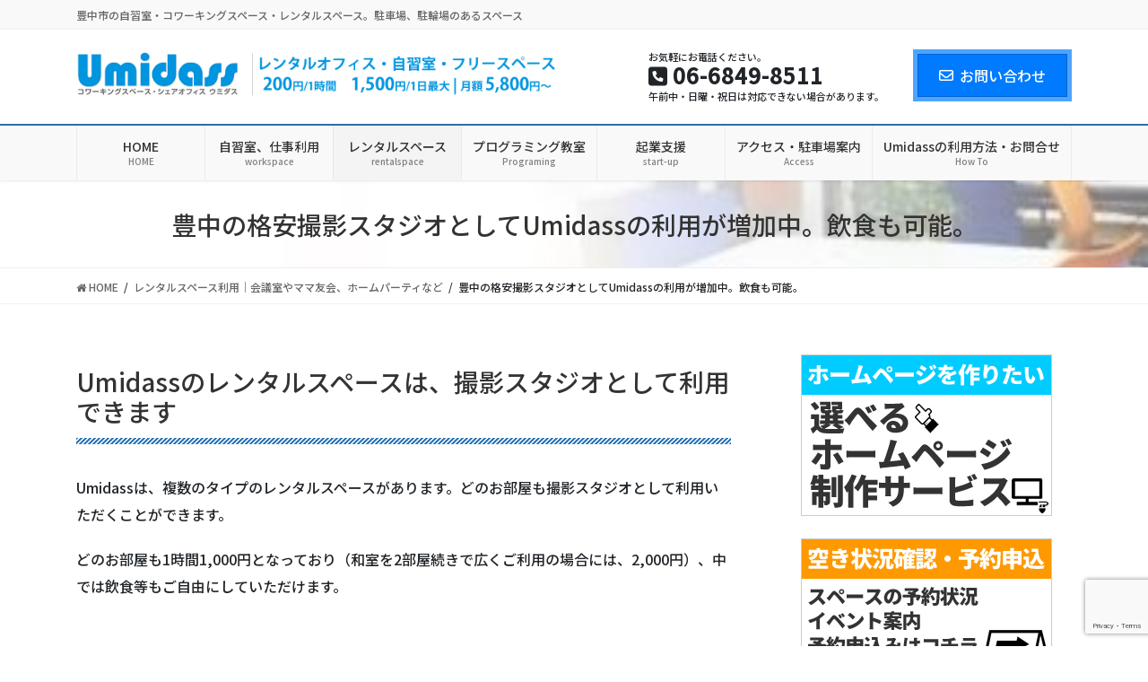

--- FILE ---
content_type: text/html; charset=UTF-8
request_url: https://umidass.com/rentalspace/photo-studio/
body_size: 36274
content:
<!DOCTYPE html>
<html lang="ja">
<head>
<meta charset="utf-8">
<meta http-equiv="X-UA-Compatible" content="IE=edge">
<meta name="viewport" content="width=device-width, initial-scale=1">
<!-- Google tag (gtag.js) --><script async src="https://www.googletagmanager.com/gtag/js?id=G-MBBLEHL6MW"></script><script>window.dataLayer = window.dataLayer || [];function gtag(){dataLayer.push(arguments);}gtag('js', new Date());gtag('config', 'G-MBBLEHL6MW');</script>
<title>豊中の格安撮影スタジオとしてUmidassの利用が増加中。飲食も可能。 | レンタルスペース利用｜会議室やママ友会、ホームパーティなど | コワーキングスペース・自習室 Umidass</title>
<meta name='robots' content='max-image-preview:large' />
	<style>img:is([sizes="auto" i], [sizes^="auto," i]) { contain-intrinsic-size: 3000px 1500px }</style>
	<link rel="alternate" type="application/rss+xml" title="コワーキングスペース・自習室 Umidass &raquo; フィード" href="https://umidass.com/feed/" />
<link rel="alternate" type="application/rss+xml" title="コワーキングスペース・自習室 Umidass &raquo; コメントフィード" href="https://umidass.com/comments/feed/" />
<meta name="description" content="Umidassは、複数のタイプのレンタルスペースがあります。どのお部屋も撮影スタジオとして利用いただくことができます。コスプレやネットショップの商材撮影での利用が増加中です。" /><script type="text/javascript">
/* <![CDATA[ */
window._wpemojiSettings = {"baseUrl":"https:\/\/s.w.org\/images\/core\/emoji\/16.0.1\/72x72\/","ext":".png","svgUrl":"https:\/\/s.w.org\/images\/core\/emoji\/16.0.1\/svg\/","svgExt":".svg","source":{"concatemoji":"https:\/\/umidass.com\/umidass2020\/wp-includes\/js\/wp-emoji-release.min.js?ver=6.8.3"}};
/*! This file is auto-generated */
!function(s,n){var o,i,e;function c(e){try{var t={supportTests:e,timestamp:(new Date).valueOf()};sessionStorage.setItem(o,JSON.stringify(t))}catch(e){}}function p(e,t,n){e.clearRect(0,0,e.canvas.width,e.canvas.height),e.fillText(t,0,0);var t=new Uint32Array(e.getImageData(0,0,e.canvas.width,e.canvas.height).data),a=(e.clearRect(0,0,e.canvas.width,e.canvas.height),e.fillText(n,0,0),new Uint32Array(e.getImageData(0,0,e.canvas.width,e.canvas.height).data));return t.every(function(e,t){return e===a[t]})}function u(e,t){e.clearRect(0,0,e.canvas.width,e.canvas.height),e.fillText(t,0,0);for(var n=e.getImageData(16,16,1,1),a=0;a<n.data.length;a++)if(0!==n.data[a])return!1;return!0}function f(e,t,n,a){switch(t){case"flag":return n(e,"\ud83c\udff3\ufe0f\u200d\u26a7\ufe0f","\ud83c\udff3\ufe0f\u200b\u26a7\ufe0f")?!1:!n(e,"\ud83c\udde8\ud83c\uddf6","\ud83c\udde8\u200b\ud83c\uddf6")&&!n(e,"\ud83c\udff4\udb40\udc67\udb40\udc62\udb40\udc65\udb40\udc6e\udb40\udc67\udb40\udc7f","\ud83c\udff4\u200b\udb40\udc67\u200b\udb40\udc62\u200b\udb40\udc65\u200b\udb40\udc6e\u200b\udb40\udc67\u200b\udb40\udc7f");case"emoji":return!a(e,"\ud83e\udedf")}return!1}function g(e,t,n,a){var r="undefined"!=typeof WorkerGlobalScope&&self instanceof WorkerGlobalScope?new OffscreenCanvas(300,150):s.createElement("canvas"),o=r.getContext("2d",{willReadFrequently:!0}),i=(o.textBaseline="top",o.font="600 32px Arial",{});return e.forEach(function(e){i[e]=t(o,e,n,a)}),i}function t(e){var t=s.createElement("script");t.src=e,t.defer=!0,s.head.appendChild(t)}"undefined"!=typeof Promise&&(o="wpEmojiSettingsSupports",i=["flag","emoji"],n.supports={everything:!0,everythingExceptFlag:!0},e=new Promise(function(e){s.addEventListener("DOMContentLoaded",e,{once:!0})}),new Promise(function(t){var n=function(){try{var e=JSON.parse(sessionStorage.getItem(o));if("object"==typeof e&&"number"==typeof e.timestamp&&(new Date).valueOf()<e.timestamp+604800&&"object"==typeof e.supportTests)return e.supportTests}catch(e){}return null}();if(!n){if("undefined"!=typeof Worker&&"undefined"!=typeof OffscreenCanvas&&"undefined"!=typeof URL&&URL.createObjectURL&&"undefined"!=typeof Blob)try{var e="postMessage("+g.toString()+"("+[JSON.stringify(i),f.toString(),p.toString(),u.toString()].join(",")+"));",a=new Blob([e],{type:"text/javascript"}),r=new Worker(URL.createObjectURL(a),{name:"wpTestEmojiSupports"});return void(r.onmessage=function(e){c(n=e.data),r.terminate(),t(n)})}catch(e){}c(n=g(i,f,p,u))}t(n)}).then(function(e){for(var t in e)n.supports[t]=e[t],n.supports.everything=n.supports.everything&&n.supports[t],"flag"!==t&&(n.supports.everythingExceptFlag=n.supports.everythingExceptFlag&&n.supports[t]);n.supports.everythingExceptFlag=n.supports.everythingExceptFlag&&!n.supports.flag,n.DOMReady=!1,n.readyCallback=function(){n.DOMReady=!0}}).then(function(){return e}).then(function(){var e;n.supports.everything||(n.readyCallback(),(e=n.source||{}).concatemoji?t(e.concatemoji):e.wpemoji&&e.twemoji&&(t(e.twemoji),t(e.wpemoji)))}))}((window,document),window._wpemojiSettings);
/* ]]> */
</script>
<link rel='stylesheet' id='sbi_styles-css' href='https://umidass.com/umidass2020/wp-content/plugins/instagram-feed/css/sbi-styles.min.css?ver=6.5.0' type='text/css' media='all' />
<link rel='stylesheet' id='vkExUnit_common_style-css' href='https://umidass.com/umidass2020/wp-content/plugins/vk-all-in-one-expansion-unit/assets/css/vkExUnit_style.css?ver=9.87.2.1' type='text/css' media='all' />
<style id='vkExUnit_common_style-inline-css' type='text/css'>
:root {--ver_page_top_button_url:url(https://umidass.com/umidass2020/wp-content/plugins/vk-all-in-one-expansion-unit/assets/images/to-top-btn-icon.svg);}@font-face {font-weight: normal;font-style: normal;font-family: "vk_sns";src: url("https://umidass.com/umidass2020/wp-content/plugins/vk-all-in-one-expansion-unit/inc/sns/icons/fonts/vk_sns.eot?-bq20cj");src: url("https://umidass.com/umidass2020/wp-content/plugins/vk-all-in-one-expansion-unit/inc/sns/icons/fonts/vk_sns.eot?#iefix-bq20cj") format("embedded-opentype"),url("https://umidass.com/umidass2020/wp-content/plugins/vk-all-in-one-expansion-unit/inc/sns/icons/fonts/vk_sns.woff?-bq20cj") format("woff"),url("https://umidass.com/umidass2020/wp-content/plugins/vk-all-in-one-expansion-unit/inc/sns/icons/fonts/vk_sns.ttf?-bq20cj") format("truetype"),url("https://umidass.com/umidass2020/wp-content/plugins/vk-all-in-one-expansion-unit/inc/sns/icons/fonts/vk_sns.svg?-bq20cj#vk_sns") format("svg");}
</style>
<style id='wp-emoji-styles-inline-css' type='text/css'>

	img.wp-smiley, img.emoji {
		display: inline !important;
		border: none !important;
		box-shadow: none !important;
		height: 1em !important;
		width: 1em !important;
		margin: 0 0.07em !important;
		vertical-align: -0.1em !important;
		background: none !important;
		padding: 0 !important;
	}
</style>
<link rel='stylesheet' id='wp-block-library-css' href='https://umidass.com/umidass2020/wp-includes/css/dist/block-library/style.min.css?ver=6.8.3' type='text/css' media='all' />
<style id='wp-block-library-inline-css' type='text/css'>
.vk-cols--reverse{flex-direction:row-reverse}.vk-cols--hasbtn{margin-bottom:0}.vk-cols--hasbtn>.row>.vk_gridColumn_item,.vk-cols--hasbtn>.wp-block-column{position:relative;padding-bottom:3em}.vk-cols--hasbtn>.row>.vk_gridColumn_item>.wp-block-buttons,.vk-cols--hasbtn>.row>.vk_gridColumn_item>.vk_button,.vk-cols--hasbtn>.wp-block-column>.wp-block-buttons,.vk-cols--hasbtn>.wp-block-column>.vk_button{position:absolute;bottom:0;width:100%}.vk-cols--fit.wp-block-columns{gap:0}.vk-cols--fit.wp-block-columns,.vk-cols--fit.wp-block-columns:not(.is-not-stacked-on-mobile){margin-top:0;margin-bottom:0;justify-content:space-between}.vk-cols--fit.wp-block-columns>.wp-block-column *:last-child,.vk-cols--fit.wp-block-columns:not(.is-not-stacked-on-mobile)>.wp-block-column *:last-child{margin-bottom:0}.vk-cols--fit.wp-block-columns>.wp-block-column>.wp-block-cover,.vk-cols--fit.wp-block-columns:not(.is-not-stacked-on-mobile)>.wp-block-column>.wp-block-cover{margin-top:0}.vk-cols--fit.wp-block-columns.has-background,.vk-cols--fit.wp-block-columns:not(.is-not-stacked-on-mobile).has-background{padding:0}@media(max-width: 599px){.vk-cols--fit.wp-block-columns:not(.has-background)>.wp-block-column:not(.has-background),.vk-cols--fit.wp-block-columns:not(.is-not-stacked-on-mobile):not(.has-background)>.wp-block-column:not(.has-background){padding-left:0 !important;padding-right:0 !important}}@media(min-width: 782px){.vk-cols--fit.wp-block-columns .block-editor-block-list__block.wp-block-column:not(:first-child),.vk-cols--fit.wp-block-columns>.wp-block-column:not(:first-child),.vk-cols--fit.wp-block-columns:not(.is-not-stacked-on-mobile) .block-editor-block-list__block.wp-block-column:not(:first-child),.vk-cols--fit.wp-block-columns:not(.is-not-stacked-on-mobile)>.wp-block-column:not(:first-child){margin-left:0}}@media(min-width: 600px)and (max-width: 781px){.vk-cols--fit.wp-block-columns .wp-block-column:nth-child(2n),.vk-cols--fit.wp-block-columns:not(.is-not-stacked-on-mobile) .wp-block-column:nth-child(2n){margin-left:0}.vk-cols--fit.wp-block-columns .wp-block-column:not(:only-child),.vk-cols--fit.wp-block-columns:not(.is-not-stacked-on-mobile) .wp-block-column:not(:only-child){flex-basis:50% !important}}.vk-cols--fit--gap1.wp-block-columns{gap:1px}@media(min-width: 600px)and (max-width: 781px){.vk-cols--fit--gap1.wp-block-columns .wp-block-column:not(:only-child){flex-basis:calc(50% - 1px) !important}}.vk-cols--fit.vk-cols--grid>.block-editor-block-list__block,.vk-cols--fit.vk-cols--grid>.wp-block-column,.vk-cols--fit.vk-cols--grid:not(.is-not-stacked-on-mobile)>.block-editor-block-list__block,.vk-cols--fit.vk-cols--grid:not(.is-not-stacked-on-mobile)>.wp-block-column{flex-basis:50%;box-sizing:border-box}@media(max-width: 599px){.vk-cols--fit.vk-cols--grid.vk-cols--grid--alignfull>.wp-block-column:nth-child(2)>.wp-block-cover,.vk-cols--fit.vk-cols--grid:not(.is-not-stacked-on-mobile).vk-cols--grid--alignfull>.wp-block-column:nth-child(2)>.wp-block-cover{width:100vw;margin-right:calc((100% - 100vw)/2);margin-left:calc((100% - 100vw)/2)}}@media(min-width: 600px){.vk-cols--fit.vk-cols--grid.vk-cols--grid--alignfull>.wp-block-column:nth-child(2)>.wp-block-cover,.vk-cols--fit.vk-cols--grid:not(.is-not-stacked-on-mobile).vk-cols--grid--alignfull>.wp-block-column:nth-child(2)>.wp-block-cover{margin-right:calc(100% - 50vw);width:50vw}}@media(min-width: 600px){.vk-cols--fit.vk-cols--grid.vk-cols--grid--alignfull.vk-cols--reverse>.wp-block-column,.vk-cols--fit.vk-cols--grid:not(.is-not-stacked-on-mobile).vk-cols--grid--alignfull.vk-cols--reverse>.wp-block-column{margin-left:0;margin-right:0}.vk-cols--fit.vk-cols--grid.vk-cols--grid--alignfull.vk-cols--reverse>.wp-block-column:nth-child(2)>.wp-block-cover,.vk-cols--fit.vk-cols--grid:not(.is-not-stacked-on-mobile).vk-cols--grid--alignfull.vk-cols--reverse>.wp-block-column:nth-child(2)>.wp-block-cover{margin-left:calc(100% - 50vw)}}.vk-cols--menu h2,.vk-cols--menu h3,.vk-cols--menu h4,.vk-cols--menu h5{margin-bottom:.2em;text-shadow:#000 0 0 10px}.vk-cols--menu h2:first-child,.vk-cols--menu h3:first-child,.vk-cols--menu h4:first-child,.vk-cols--menu h5:first-child{margin-top:0}.vk-cols--menu p{margin-bottom:1rem;text-shadow:#000 0 0 10px}.vk-cols--menu .wp-block-cover__inner-container:last-child{margin-bottom:0}.vk-cols--fitbnrs .wp-block-column .wp-block-cover:hover img{filter:unset}.vk-cols--fitbnrs .wp-block-column .wp-block-cover:hover{background-color:unset}.vk-cols--fitbnrs .wp-block-column .wp-block-cover:hover .wp-block-cover__image-background{filter:unset !important}.vk-cols--fitbnrs .wp-block-cover__inner-container{position:absolute;height:100%;width:100%}.vk-cols--fitbnrs .vk_button{height:100%;margin:0}.vk-cols--fitbnrs .vk_button .vk_button_btn,.vk-cols--fitbnrs .vk_button .btn{height:100%;width:100%;border:none;box-shadow:none;background-color:unset !important;transition:unset}.vk-cols--fitbnrs .vk_button .vk_button_btn:hover,.vk-cols--fitbnrs .vk_button .btn:hover{transition:unset}.vk-cols--fitbnrs .vk_button .vk_button_btn:after,.vk-cols--fitbnrs .vk_button .btn:after{border:none}.vk-cols--fitbnrs .vk_button .vk_button_link_txt{width:100%;position:absolute;top:50%;left:50%;transform:translateY(-50%) translateX(-50%);font-size:2rem;text-shadow:#000 0 0 10px}.vk-cols--fitbnrs .vk_button .vk_button_link_subCaption{width:100%;position:absolute;top:calc(50% + 2.2em);left:50%;transform:translateY(-50%) translateX(-50%);text-shadow:#000 0 0 10px}@media(min-width: 992px){.vk-cols--media.wp-block-columns{gap:3rem}}.vk-fit-map figure{margin-bottom:0}.vk-fit-map iframe{position:relative;margin-bottom:0;display:block;max-height:400px;width:100vw}.vk-fit-map:is(.alignfull,.alignwide) div{max-width:100%}.vk-table--th--width25 :where(tr>*:first-child){width:25%}.vk-table--th--width30 :where(tr>*:first-child){width:30%}.vk-table--th--width35 :where(tr>*:first-child){width:35%}.vk-table--th--width40 :where(tr>*:first-child){width:40%}.vk-table--th--bg-bright :where(tr>*:first-child){background-color:var(--wp--preset--color--bg-secondary, rgba(0, 0, 0, 0.05))}@media(max-width: 599px){.vk-table--mobile-block :is(th,td){width:100%;display:block}.vk-table--mobile-block.wp-block-table table :is(th,td){border-top:none}}.vk-table--width--th25 :where(tr>*:first-child){width:25%}.vk-table--width--th30 :where(tr>*:first-child){width:30%}.vk-table--width--th35 :where(tr>*:first-child){width:35%}.vk-table--width--th40 :where(tr>*:first-child){width:40%}.no-margin{margin:0}@media(max-width: 599px){.wp-block-image.vk-aligncenter--mobile>.alignright{float:none;margin-left:auto;margin-right:auto}.vk-no-padding-horizontal--mobile{padding-left:0 !important;padding-right:0 !important}}
/* VK Color Palettes */
</style>
<style id='classic-theme-styles-inline-css' type='text/css'>
/*! This file is auto-generated */
.wp-block-button__link{color:#fff;background-color:#32373c;border-radius:9999px;box-shadow:none;text-decoration:none;padding:calc(.667em + 2px) calc(1.333em + 2px);font-size:1.125em}.wp-block-file__button{background:#32373c;color:#fff;text-decoration:none}
</style>
<link rel='stylesheet' id='vk-blocks/alert-css' href='https://umidass.com/umidass2020/wp-content/plugins/vk-blocks-pro/build/alert/style.css?ver=1.32.0.1' type='text/css' media='all' />
<link rel='stylesheet' id='vk-blocks/balloon-css' href='https://umidass.com/umidass2020/wp-content/plugins/vk-blocks-pro/build/balloon/style.css?ver=1.32.0.1' type='text/css' media='all' />
<link rel='stylesheet' id='vk-blocks/border-box-css' href='https://umidass.com/umidass2020/wp-content/plugins/vk-blocks-pro/build/border-box/style.css?ver=1.32.0.1' type='text/css' media='all' />
<link rel='stylesheet' id='vk-blocks/button-css' href='https://umidass.com/umidass2020/wp-content/plugins/vk-blocks-pro/build/button/style.css?ver=1.32.0.1' type='text/css' media='all' />
<link rel='stylesheet' id='vk-blocks/faq-css' href='https://umidass.com/umidass2020/wp-content/plugins/vk-blocks-pro/build/faq/style.css?ver=1.32.0.1' type='text/css' media='all' />
<link rel='stylesheet' id='vk-blocks/faq2-css' href='https://umidass.com/umidass2020/wp-content/plugins/vk-blocks-pro/build/faq/style.css?ver=1.32.0.1' type='text/css' media='all' />
<link rel='stylesheet' id='vk-blocks/flow-css' href='https://umidass.com/umidass2020/wp-content/plugins/vk-blocks-pro/build/flow/style.css?ver=1.32.0.1' type='text/css' media='all' />
<link rel='stylesheet' id='vk-blocks/heading-css' href='https://umidass.com/umidass2020/wp-content/plugins/vk-blocks-pro/build/heading/style.css?ver=1.32.0.1' type='text/css' media='all' />
<link rel='stylesheet' id='vk-blocks/icon-css' href='https://umidass.com/umidass2020/wp-content/plugins/vk-blocks-pro/build/icon/style.css?ver=1.32.0.1' type='text/css' media='all' />
<link rel='stylesheet' id='vk-blocks/icon-outer-css' href='https://umidass.com/umidass2020/wp-content/plugins/vk-blocks-pro/build/icon-outer/style.css?ver=1.32.0.1' type='text/css' media='all' />
<link rel='stylesheet' id='vk-blocks/pr-blocks-css' href='https://umidass.com/umidass2020/wp-content/plugins/vk-blocks-pro/build/pr-blocks/style.css?ver=1.32.0.1' type='text/css' media='all' />
<link rel='stylesheet' id='vk-blocks/pr-content-css' href='https://umidass.com/umidass2020/wp-content/plugins/vk-blocks-pro/build/pr-content/style.css?ver=1.32.0.1' type='text/css' media='all' />
<link rel='stylesheet' id='vk-blocks/spacer-css' href='https://umidass.com/umidass2020/wp-content/plugins/vk-blocks-pro/build/spacer/style.css?ver=1.32.0.1' type='text/css' media='all' />
<link rel='stylesheet' id='vk-blocks/staff-css' href='https://umidass.com/umidass2020/wp-content/plugins/vk-blocks-pro/build/staff/style.css?ver=1.32.0.1' type='text/css' media='all' />
<link rel='stylesheet' id='vk-blocks/accordion-css' href='https://umidass.com/umidass2020/wp-content/plugins/vk-blocks-pro/build/_pro/accordion/style.css?ver=1.32.0.1' type='text/css' media='all' />
<link rel='stylesheet' id='vk-blocks/animation-css' href='https://umidass.com/umidass2020/wp-content/plugins/vk-blocks-pro/build/_pro/animation/style.css?ver=1.32.0.1' type='text/css' media='all' />
<link rel='stylesheet' id='vk-blocks/breadcrumb-css' href='https://umidass.com/umidass2020/wp-content/plugins/vk-blocks-pro/build/_pro/breadcrumb/style.css?ver=1.32.0.1' type='text/css' media='all' />
<link rel='stylesheet' id='vk-blocks/button-outer-css' href='https://umidass.com/umidass2020/wp-content/plugins/vk-blocks-pro/build/_pro/button-outer/style.css?ver=1.32.0.1' type='text/css' media='all' />
<link rel='stylesheet' id='vk-blocks/card-css' href='https://umidass.com/umidass2020/wp-content/plugins/vk-blocks-pro/build/_pro/card/style.css?ver=1.32.0.1' type='text/css' media='all' />
<link rel='stylesheet' id='vk-blocks/card-item-css' href='https://umidass.com/umidass2020/wp-content/plugins/vk-blocks-pro/build/_pro/card-item/style.css?ver=1.32.0.1' type='text/css' media='all' />
<link rel='stylesheet' id='vk-blocks/child-page-css' href='https://umidass.com/umidass2020/wp-content/plugins/vk-blocks-pro/build/_pro/child-page/style.css?ver=1.32.0.1' type='text/css' media='all' />
<link rel='stylesheet' id='vk-blocks/grid-column-css' href='https://umidass.com/umidass2020/wp-content/plugins/vk-blocks-pro/build/_pro/grid-column/style.css?ver=1.32.0.1' type='text/css' media='all' />
<link rel='stylesheet' id='vk-blocks/grid-column-item-css' href='https://umidass.com/umidass2020/wp-content/plugins/vk-blocks-pro/build/_pro/grid-column-item/style.css?ver=1.32.0.1' type='text/css' media='all' />
<link rel='stylesheet' id='vk-blocks/gridcolcard-css' href='https://umidass.com/umidass2020/wp-content/plugins/vk-blocks-pro/build/_pro/gridcolcard/style.css?ver=1.32.0.1' type='text/css' media='all' />
<link rel='stylesheet' id='vk-blocks/icon-card-css' href='https://umidass.com/umidass2020/wp-content/plugins/vk-blocks-pro/build/_pro/icon-card/style.css?ver=1.32.0.1' type='text/css' media='all' />
<link rel='stylesheet' id='vk-blocks/icon-card-item-css' href='https://umidass.com/umidass2020/wp-content/plugins/vk-blocks-pro/build/_pro/icon-card-item/style.css?ver=1.32.0.1' type='text/css' media='all' />
<link rel='stylesheet' id='vk-blocks/outer-css' href='https://umidass.com/umidass2020/wp-content/plugins/vk-blocks-pro/build/_pro/outer/style.css?ver=1.32.0.1' type='text/css' media='all' />
<link rel='stylesheet' id='vk-swiper-style-css' href='https://umidass.com/umidass2020/wp-content/plugins/vk-blocks-pro/inc/vk-swiper/package/assets/css/swiper-bundle.min.css?ver=6.8.0' type='text/css' media='all' />
<link rel='stylesheet' id='vk-blocks/slider-css' href='https://umidass.com/umidass2020/wp-content/plugins/vk-blocks-pro/build/_pro/slider/style.css?ver=1.32.0.1' type='text/css' media='all' />
<link rel='stylesheet' id='vk-blocks/slider-item-css' href='https://umidass.com/umidass2020/wp-content/plugins/vk-blocks-pro/build/_pro/slider-item/style.css?ver=1.32.0.1' type='text/css' media='all' />
<link rel='stylesheet' id='vk-blocks/step-css' href='https://umidass.com/umidass2020/wp-content/plugins/vk-blocks-pro/build/_pro/step/style.css?ver=1.32.0.1' type='text/css' media='all' />
<link rel='stylesheet' id='vk-blocks/step-item-css' href='https://umidass.com/umidass2020/wp-content/plugins/vk-blocks-pro/build/_pro/step-item/style.css?ver=1.32.0.1' type='text/css' media='all' />
<link rel='stylesheet' id='vk-blocks/table-of-contents-new-css' href='https://umidass.com/umidass2020/wp-content/plugins/vk-blocks-pro/build/_pro/table-of-contents-new/style.css?ver=1.32.0.1' type='text/css' media='all' />
<link rel='stylesheet' id='vk-blocks/timeline-item-css' href='https://umidass.com/umidass2020/wp-content/plugins/vk-blocks-pro/build/_pro/timeline-item/style.css?ver=1.32.0.1' type='text/css' media='all' />
<style id='global-styles-inline-css' type='text/css'>
:root{--wp--preset--aspect-ratio--square: 1;--wp--preset--aspect-ratio--4-3: 4/3;--wp--preset--aspect-ratio--3-4: 3/4;--wp--preset--aspect-ratio--3-2: 3/2;--wp--preset--aspect-ratio--2-3: 2/3;--wp--preset--aspect-ratio--16-9: 16/9;--wp--preset--aspect-ratio--9-16: 9/16;--wp--preset--color--black: #000000;--wp--preset--color--cyan-bluish-gray: #abb8c3;--wp--preset--color--white: #ffffff;--wp--preset--color--pale-pink: #f78da7;--wp--preset--color--vivid-red: #cf2e2e;--wp--preset--color--luminous-vivid-orange: #ff6900;--wp--preset--color--luminous-vivid-amber: #fcb900;--wp--preset--color--light-green-cyan: #7bdcb5;--wp--preset--color--vivid-green-cyan: #00d084;--wp--preset--color--pale-cyan-blue: #8ed1fc;--wp--preset--color--vivid-cyan-blue: #0693e3;--wp--preset--color--vivid-purple: #9b51e0;--wp--preset--gradient--vivid-cyan-blue-to-vivid-purple: linear-gradient(135deg,rgba(6,147,227,1) 0%,rgb(155,81,224) 100%);--wp--preset--gradient--light-green-cyan-to-vivid-green-cyan: linear-gradient(135deg,rgb(122,220,180) 0%,rgb(0,208,130) 100%);--wp--preset--gradient--luminous-vivid-amber-to-luminous-vivid-orange: linear-gradient(135deg,rgba(252,185,0,1) 0%,rgba(255,105,0,1) 100%);--wp--preset--gradient--luminous-vivid-orange-to-vivid-red: linear-gradient(135deg,rgba(255,105,0,1) 0%,rgb(207,46,46) 100%);--wp--preset--gradient--very-light-gray-to-cyan-bluish-gray: linear-gradient(135deg,rgb(238,238,238) 0%,rgb(169,184,195) 100%);--wp--preset--gradient--cool-to-warm-spectrum: linear-gradient(135deg,rgb(74,234,220) 0%,rgb(151,120,209) 20%,rgb(207,42,186) 40%,rgb(238,44,130) 60%,rgb(251,105,98) 80%,rgb(254,248,76) 100%);--wp--preset--gradient--blush-light-purple: linear-gradient(135deg,rgb(255,206,236) 0%,rgb(152,150,240) 100%);--wp--preset--gradient--blush-bordeaux: linear-gradient(135deg,rgb(254,205,165) 0%,rgb(254,45,45) 50%,rgb(107,0,62) 100%);--wp--preset--gradient--luminous-dusk: linear-gradient(135deg,rgb(255,203,112) 0%,rgb(199,81,192) 50%,rgb(65,88,208) 100%);--wp--preset--gradient--pale-ocean: linear-gradient(135deg,rgb(255,245,203) 0%,rgb(182,227,212) 50%,rgb(51,167,181) 100%);--wp--preset--gradient--electric-grass: linear-gradient(135deg,rgb(202,248,128) 0%,rgb(113,206,126) 100%);--wp--preset--gradient--midnight: linear-gradient(135deg,rgb(2,3,129) 0%,rgb(40,116,252) 100%);--wp--preset--font-size--small: 13px;--wp--preset--font-size--medium: 20px;--wp--preset--font-size--large: 36px;--wp--preset--font-size--x-large: 42px;--wp--preset--spacing--20: 0.44rem;--wp--preset--spacing--30: 0.67rem;--wp--preset--spacing--40: 1rem;--wp--preset--spacing--50: 1.5rem;--wp--preset--spacing--60: 2.25rem;--wp--preset--spacing--70: 3.38rem;--wp--preset--spacing--80: 5.06rem;--wp--preset--shadow--natural: 6px 6px 9px rgba(0, 0, 0, 0.2);--wp--preset--shadow--deep: 12px 12px 50px rgba(0, 0, 0, 0.4);--wp--preset--shadow--sharp: 6px 6px 0px rgba(0, 0, 0, 0.2);--wp--preset--shadow--outlined: 6px 6px 0px -3px rgba(255, 255, 255, 1), 6px 6px rgba(0, 0, 0, 1);--wp--preset--shadow--crisp: 6px 6px 0px rgba(0, 0, 0, 1);}:where(.is-layout-flex){gap: 0.5em;}:where(.is-layout-grid){gap: 0.5em;}body .is-layout-flex{display: flex;}.is-layout-flex{flex-wrap: wrap;align-items: center;}.is-layout-flex > :is(*, div){margin: 0;}body .is-layout-grid{display: grid;}.is-layout-grid > :is(*, div){margin: 0;}:where(.wp-block-columns.is-layout-flex){gap: 2em;}:where(.wp-block-columns.is-layout-grid){gap: 2em;}:where(.wp-block-post-template.is-layout-flex){gap: 1.25em;}:where(.wp-block-post-template.is-layout-grid){gap: 1.25em;}.has-black-color{color: var(--wp--preset--color--black) !important;}.has-cyan-bluish-gray-color{color: var(--wp--preset--color--cyan-bluish-gray) !important;}.has-white-color{color: var(--wp--preset--color--white) !important;}.has-pale-pink-color{color: var(--wp--preset--color--pale-pink) !important;}.has-vivid-red-color{color: var(--wp--preset--color--vivid-red) !important;}.has-luminous-vivid-orange-color{color: var(--wp--preset--color--luminous-vivid-orange) !important;}.has-luminous-vivid-amber-color{color: var(--wp--preset--color--luminous-vivid-amber) !important;}.has-light-green-cyan-color{color: var(--wp--preset--color--light-green-cyan) !important;}.has-vivid-green-cyan-color{color: var(--wp--preset--color--vivid-green-cyan) !important;}.has-pale-cyan-blue-color{color: var(--wp--preset--color--pale-cyan-blue) !important;}.has-vivid-cyan-blue-color{color: var(--wp--preset--color--vivid-cyan-blue) !important;}.has-vivid-purple-color{color: var(--wp--preset--color--vivid-purple) !important;}.has-black-background-color{background-color: var(--wp--preset--color--black) !important;}.has-cyan-bluish-gray-background-color{background-color: var(--wp--preset--color--cyan-bluish-gray) !important;}.has-white-background-color{background-color: var(--wp--preset--color--white) !important;}.has-pale-pink-background-color{background-color: var(--wp--preset--color--pale-pink) !important;}.has-vivid-red-background-color{background-color: var(--wp--preset--color--vivid-red) !important;}.has-luminous-vivid-orange-background-color{background-color: var(--wp--preset--color--luminous-vivid-orange) !important;}.has-luminous-vivid-amber-background-color{background-color: var(--wp--preset--color--luminous-vivid-amber) !important;}.has-light-green-cyan-background-color{background-color: var(--wp--preset--color--light-green-cyan) !important;}.has-vivid-green-cyan-background-color{background-color: var(--wp--preset--color--vivid-green-cyan) !important;}.has-pale-cyan-blue-background-color{background-color: var(--wp--preset--color--pale-cyan-blue) !important;}.has-vivid-cyan-blue-background-color{background-color: var(--wp--preset--color--vivid-cyan-blue) !important;}.has-vivid-purple-background-color{background-color: var(--wp--preset--color--vivid-purple) !important;}.has-black-border-color{border-color: var(--wp--preset--color--black) !important;}.has-cyan-bluish-gray-border-color{border-color: var(--wp--preset--color--cyan-bluish-gray) !important;}.has-white-border-color{border-color: var(--wp--preset--color--white) !important;}.has-pale-pink-border-color{border-color: var(--wp--preset--color--pale-pink) !important;}.has-vivid-red-border-color{border-color: var(--wp--preset--color--vivid-red) !important;}.has-luminous-vivid-orange-border-color{border-color: var(--wp--preset--color--luminous-vivid-orange) !important;}.has-luminous-vivid-amber-border-color{border-color: var(--wp--preset--color--luminous-vivid-amber) !important;}.has-light-green-cyan-border-color{border-color: var(--wp--preset--color--light-green-cyan) !important;}.has-vivid-green-cyan-border-color{border-color: var(--wp--preset--color--vivid-green-cyan) !important;}.has-pale-cyan-blue-border-color{border-color: var(--wp--preset--color--pale-cyan-blue) !important;}.has-vivid-cyan-blue-border-color{border-color: var(--wp--preset--color--vivid-cyan-blue) !important;}.has-vivid-purple-border-color{border-color: var(--wp--preset--color--vivid-purple) !important;}.has-vivid-cyan-blue-to-vivid-purple-gradient-background{background: var(--wp--preset--gradient--vivid-cyan-blue-to-vivid-purple) !important;}.has-light-green-cyan-to-vivid-green-cyan-gradient-background{background: var(--wp--preset--gradient--light-green-cyan-to-vivid-green-cyan) !important;}.has-luminous-vivid-amber-to-luminous-vivid-orange-gradient-background{background: var(--wp--preset--gradient--luminous-vivid-amber-to-luminous-vivid-orange) !important;}.has-luminous-vivid-orange-to-vivid-red-gradient-background{background: var(--wp--preset--gradient--luminous-vivid-orange-to-vivid-red) !important;}.has-very-light-gray-to-cyan-bluish-gray-gradient-background{background: var(--wp--preset--gradient--very-light-gray-to-cyan-bluish-gray) !important;}.has-cool-to-warm-spectrum-gradient-background{background: var(--wp--preset--gradient--cool-to-warm-spectrum) !important;}.has-blush-light-purple-gradient-background{background: var(--wp--preset--gradient--blush-light-purple) !important;}.has-blush-bordeaux-gradient-background{background: var(--wp--preset--gradient--blush-bordeaux) !important;}.has-luminous-dusk-gradient-background{background: var(--wp--preset--gradient--luminous-dusk) !important;}.has-pale-ocean-gradient-background{background: var(--wp--preset--gradient--pale-ocean) !important;}.has-electric-grass-gradient-background{background: var(--wp--preset--gradient--electric-grass) !important;}.has-midnight-gradient-background{background: var(--wp--preset--gradient--midnight) !important;}.has-small-font-size{font-size: var(--wp--preset--font-size--small) !important;}.has-medium-font-size{font-size: var(--wp--preset--font-size--medium) !important;}.has-large-font-size{font-size: var(--wp--preset--font-size--large) !important;}.has-x-large-font-size{font-size: var(--wp--preset--font-size--x-large) !important;}
:where(.wp-block-post-template.is-layout-flex){gap: 1.25em;}:where(.wp-block-post-template.is-layout-grid){gap: 1.25em;}
:where(.wp-block-columns.is-layout-flex){gap: 2em;}:where(.wp-block-columns.is-layout-grid){gap: 2em;}
:root :where(.wp-block-pullquote){font-size: 1.5em;line-height: 1.6;}
</style>
<link rel='stylesheet' id='contact-form-7-css' href='https://umidass.com/umidass2020/wp-content/plugins/contact-form-7/includes/css/styles.css?ver=5.7.2' type='text/css' media='all' />
<link rel='stylesheet' id='veu-cta-css' href='https://umidass.com/umidass2020/wp-content/plugins/vk-all-in-one-expansion-unit/inc/call-to-action/package/assets/css/style.css?ver=9.87.2.1' type='text/css' media='all' />
<link rel='stylesheet' id='wc-shortcodes-style-css' href='https://umidass.com/umidass2020/wp-content/plugins/wc-shortcodes/public/assets/css/style.css?ver=3.46' type='text/css' media='all' />
<link rel='stylesheet' id='bootstrap-4-style-css' href='https://umidass.com/umidass2020/wp-content/themes/lightning-pro/library/bootstrap-4/css/bootstrap.min.css?ver=4.5.0' type='text/css' media='all' />
<link rel='stylesheet' id='lightning-common-style-css' href='https://umidass.com/umidass2020/wp-content/themes/lightning-pro/assets/css/common.css?ver=8.15.1' type='text/css' media='all' />
<style id='lightning-common-style-inline-css' type='text/css'>
/* vk-mobile-nav */:root {--vk-mobile-nav-menu-btn-bg-src: url("https://umidass.com/umidass2020/wp-content/themes/lightning-pro/inc/vk-mobile-nav/package/images/vk-menu-btn-black.svg");--vk-mobile-nav-menu-btn-close-bg-src: url("https://umidass.com/umidass2020/wp-content/themes/lightning-pro/inc/vk-mobile-nav/package/images/vk-menu-close-black.svg");--vk-menu-acc-icon-open-black-bg-src: url("https://umidass.com/umidass2020/wp-content/themes/lightning-pro/inc/vk-mobile-nav/package/images/vk-menu-acc-icon-open-black.svg");--vk-menu-acc-icon-open-white-bg-src: url("https://umidass.com/umidass2020/wp-content/themes/lightning-pro/inc/vk-mobile-nav/package/images/vk-menu-acc-icon-open-white.svg");--vk-menu-acc-icon-close-black-bg-src: url("https://umidass.com/umidass2020/wp-content/themes/lightning-pro/inc/vk-mobile-nav/package/images/vk-menu-close-black.svg");--vk-menu-acc-icon-close-white-bg-src: url("https://umidass.com/umidass2020/wp-content/themes/lightning-pro/inc/vk-mobile-nav/package/images/vk-menu-close-white.svg");}
</style>
<link rel='stylesheet' id='lightning-design-style-css' href='https://umidass.com/umidass2020/wp-content/plugins/lightning-skin-fort/bs4/css/style.css?ver=9.1.1' type='text/css' media='all' />
<style id='lightning-design-style-inline-css' type='text/css'>
a { color:#337ab7; }
/* Fort */dt { border-left-color:#337ab7; }ul.page-numbers li span.page-numbers.current,.page-link dl .post-page-numbers.current { background-color:#337ab7; }h2,.mainSection-title,.subSection .widget .subSection-title { border-top-color:#337ab7; }.siteFooter { border-top-color:#337ab7; }@media (min-width: 992px){.gMenu_outer { border-top-color:#337ab7; }ul.gMenu > li:hover > a .gMenu_description,ul.gMenu > li.current-post-ancestor > a .gMenu_description,ul.gMenu > li.current-menu-item > a .gMenu_description,ul.gMenu > li.current-menu-parent > a .gMenu_description,ul.gMenu > li.current-menu-ancestor > a .gMenu_description,ul.gMenu > li.current_page_parent > a .gMenu_description,ul.gMenu > li.current_page_ancestor > a .gMenu_description { color: #337ab7; }.gMenu_outer { border-top-color:#2e6da4; }} /* @media (min-width: 768px){ */.btn-default { border-color:#e5e5e5; color:#535353; }:root {--g_nav_main_acc_icon_open_url:url(https://umidass.com/umidass2020/wp-content/themes/lightning-pro/inc/vk-mobile-nav/package/images/vk-menu-acc-icon-open-black.svg);--g_nav_main_acc_icon_close_url: url(https://umidass.com/umidass2020/wp-content/themes/lightning-pro/inc/vk-mobile-nav/package/images/vk-menu-close-black.svg);--g_nav_sub_acc_icon_open_url: url(https://umidass.com/umidass2020/wp-content/themes/lightning-pro/inc/vk-mobile-nav/package/images/vk-menu-acc-icon-open-black.svg);--g_nav_sub_acc_icon_close_url: url(https://umidass.com/umidass2020/wp-content/themes/lightning-pro/inc/vk-mobile-nav/package/images/vk-menu-close-black.svg);}
/* Pro Title Design */ h2,.mainSection .cart_totals h2,h2.mainSection-title { background-color:unset;position: relative;border:none;padding:unset;margin-left: auto;margin-right: auto;border-radius:unset;outline: unset;outline-offset: unset;box-shadow: unset;content:none;overflow: unset;color:#333;padding: 0.5em 0 0.7em;margin-bottom:1.2em;}h2 a,.mainSection .cart_totals h2 a,h2.mainSection-title a { color:#333;}h2::before,.mainSection .cart_totals h2::before,h2.mainSection-title::before { background-color:unset;position: relative;border:none;padding:unset;margin-left: auto;margin-right: auto;border-radius:unset;outline: unset;outline-offset: unset;box-shadow: unset;content:none;overflow: unset;}h2::after,.mainSection .cart_totals h2::after,h2.mainSection-title::after { background-color:unset;position: relative;border:none;padding:unset;margin-left: auto;margin-right: auto;border-radius:unset;outline: unset;outline-offset: unset;box-shadow: unset;content:none;overflow: unset;content:"";position: absolute;left: 0;bottom: 0;width: 100%;height: 7px;background: linear-gradient(-45deg,rgba(255,255,255,0.1) 25%, #337ab7 25%,#337ab7 50%, rgba(255,255,255,0.1) 50%,rgba(255,255,255,0.1) 75%, #337ab7 75%,#337ab7);background-size: 5px 5px;}h3 { background-color:unset;position: relative;border:none;padding:unset;margin-left: auto;margin-right: auto;border-radius:unset;outline: unset;outline-offset: unset;box-shadow: unset;content:none;overflow: unset;color: #333;padding: 0.6em 0 0.5em;margin-bottom:1.2em;border-top: 2px solid #337ab7;border-bottom: 1px solid #ccc;}h3 a { color:#333;}h3::before { background-color:unset;position: relative;border:none;padding:unset;margin-left: auto;margin-right: auto;border-radius:unset;outline: unset;outline-offset: unset;box-shadow: unset;content:none;overflow: unset;}h3::after { background-color:unset;position: relative;border:none;padding:unset;margin-left: auto;margin-right: auto;border-radius:unset;outline: unset;outline-offset: unset;box-shadow: unset;content:none;overflow: unset;}h4 { background-color:unset;position: relative;border:none;padding:unset;margin-left: auto;margin-right: auto;border-radius:unset;outline: unset;outline-offset: unset;box-shadow: unset;content:none;overflow: unset;color:#333;padding: 0.6em 0 0.5em;margin-bottom:1.2em;border-bottom: double 3px #333;}h4 a { color:#333;}h4::before { background-color:unset;position: relative;border:none;padding:unset;margin-left: auto;margin-right: auto;border-radius:unset;outline: unset;outline-offset: unset;box-shadow: unset;content:none;overflow: unset;}h4::after { background-color:unset;position: relative;border:none;padding:unset;margin-left: auto;margin-right: auto;border-radius:unset;outline: unset;outline-offset: unset;box-shadow: unset;content:none;overflow: unset;}h5 { background-color:unset;position: relative;border:none;padding:unset;margin-left: auto;margin-right: auto;border-radius:unset;outline: unset;outline-offset: unset;box-shadow: unset;content:none;overflow: unset;color:#333;padding: 0.6em 0.7em 0.5em;margin-bottom:1.2em;border-left:solid 2px #337ab7;background-color: #efefef;text-align:left;}h5 a { color:#333;}h5::before { background-color:unset;position: relative;border:none;padding:unset;margin-left: auto;margin-right: auto;border-radius:unset;outline: unset;outline-offset: unset;box-shadow: unset;content:none;overflow: unset;}h5::after { background-color:unset;position: relative;border:none;padding:unset;margin-left: auto;margin-right: auto;border-radius:unset;outline: unset;outline-offset: unset;box-shadow: unset;content:none;overflow: unset;}h6 { background-color:unset;position: relative;border:none;padding:unset;margin-left: auto;margin-right: auto;border-radius:unset;outline: unset;outline-offset: unset;box-shadow: unset;content:none;overflow: unset;color:#333;padding: 0.6em 0 0.5em;margin-bottom:1.2em;border-bottom: solid 1px #337ab7;}h6 a { color:#333;}h6::before { background-color:unset;position: relative;border:none;padding:unset;margin-left: auto;margin-right: auto;border-radius:unset;outline: unset;outline-offset: unset;box-shadow: unset;content:none;overflow: unset;}h6::after { background-color:unset;position: relative;border:none;padding:unset;margin-left: auto;margin-right: auto;border-radius:unset;outline: unset;outline-offset: unset;box-shadow: unset;content:none;overflow: unset;}
/* page header */:root{--vk-page-header-url : url(https://umidass.com/umidass2020/wp-content/uploads/2020/03/1-4.jpg);}@media ( max-width:575.98px ){:root{--vk-page-header-url : url(https://umidass.com/umidass2020/wp-content/uploads/2020/03/1-4.jpg);}}.page-header{ position:relative;background: var(--vk-page-header-url, url(https://umidass.com/umidass2020/wp-content/uploads/2020/03/1-4.jpg) ) no-repeat 50% center;background-size: cover;}
/* Font switch */.gMenu_name,.vk-mobile-nav .menu,.mobile-fix-nav-menu{ font-family:"Noto Sans JP",sans-serif;font-weight:500;font-display: swap;}.gMenu_description{ font-family:"Noto Sans JP",sans-serif;font-weight:500;font-display: swap;}h1,h2,h3,h4,h5,h6,dt,.page-header_pageTitle,.mainSection-title,.subSection-title,.veu_leadTxt,.lead{ font-family:"Noto Sans JP",sans-serif;font-weight:500;font-display: swap;}body{ font-family:"Noto Sans JP",sans-serif;font-weight:500;font-display: swap;}
.vk-campaign-text{background:#eab010;color:#fff;}.vk-campaign-text_btn,.vk-campaign-text_btn:link,.vk-campaign-text_btn:visited,.vk-campaign-text_btn:focus,.vk-campaign-text_btn:active{background:#fff;color:#4c4c4c;}a.vk-campaign-text_btn:hover{background:#eab010;color:#fff;}.vk-campaign-text_link,.vk-campaign-text_link:link,.vk-campaign-text_link:hover,.vk-campaign-text_link:visited,.vk-campaign-text_link:active,.vk-campaign-text_link:focus{color:#fff;}
</style>
<link rel='stylesheet' id='vk-font-awesome-css' href='https://umidass.com/umidass2020/wp-content/themes/lightning-pro/vendor/vektor-inc/font-awesome-versions/src/versions/6/css/all.min.css?ver=6.1.0' type='text/css' media='all' />
<link rel='stylesheet' id='vk-blocks-build-css-css' href='https://umidass.com/umidass2020/wp-content/plugins/vk-blocks-pro/build/block-build.css?ver=1.32.0.1' type='text/css' media='all' />
<style id='vk-blocks-build-css-inline-css' type='text/css'>
:root {--vk_flow-arrow: url(https://umidass.com/umidass2020/wp-content/plugins/vk-blocks-pro/inc/vk-blocks/images/arrow_bottom.svg);--vk_image-mask-wave01: url(https://umidass.com/umidass2020/wp-content/plugins/vk-blocks-pro/inc/vk-blocks/images/wave01.svg);--vk_image-mask-wave02: url(https://umidass.com/umidass2020/wp-content/plugins/vk-blocks-pro/inc/vk-blocks/images/wave02.svg);--vk_image-mask-wave03: url(https://umidass.com/umidass2020/wp-content/plugins/vk-blocks-pro/inc/vk-blocks/images/wave03.svg);--vk_image-mask-wave04: url(https://umidass.com/umidass2020/wp-content/plugins/vk-blocks-pro/inc/vk-blocks/images/wave04.svg);}

	:root {

		--vk-balloon-border-width:1px;

		--vk-balloon-speech-offset:-12px;
	}
	
</style>
<link rel='stylesheet' id='lightning-late-load-style-css' href='https://umidass.com/umidass2020/wp-content/plugins/lightning-skin-fort/bs4/css/style-late.css?ver=9.1.1' type='text/css' media='all' />
<link rel='stylesheet' id='lightning-theme-style-css' href='https://umidass.com/umidass2020/wp-content/themes/lightning-pro-child-sample/style.css?ver=8.15.1' type='text/css' media='all' />
<link rel='stylesheet' id='vk-media-posts-style-css' href='https://umidass.com/umidass2020/wp-content/themes/lightning-pro/inc/media-posts/package/css/media-posts.css?ver=1.2' type='text/css' media='all' />
<link rel='stylesheet' id='wordpresscanvas-font-awesome-css' href='https://umidass.com/umidass2020/wp-content/plugins/wc-shortcodes/public/assets/css/font-awesome.min.css?ver=4.7.0' type='text/css' media='all' />
<script type="text/javascript" src="https://umidass.com/umidass2020/wp-includes/js/jquery/jquery.min.js?ver=3.7.1" id="jquery-core-js"></script>
<script type="text/javascript" src="https://umidass.com/umidass2020/wp-includes/js/jquery/jquery-migrate.min.js?ver=3.4.1" id="jquery-migrate-js"></script>
<link rel="https://api.w.org/" href="https://umidass.com/wp-json/" /><link rel="alternate" title="JSON" type="application/json" href="https://umidass.com/wp-json/wp/v2/pages/6296" /><link rel="EditURI" type="application/rsd+xml" title="RSD" href="https://umidass.com/umidass2020/xmlrpc.php?rsd" />
<meta name="generator" content="WordPress 6.8.3" />
<link rel="canonical" href="https://umidass.com/rentalspace/photo-studio/" />
<link rel='shortlink' href='https://umidass.com/?p=6296' />
<link rel="alternate" title="oEmbed (JSON)" type="application/json+oembed" href="https://umidass.com/wp-json/oembed/1.0/embed?url=https%3A%2F%2Fumidass.com%2Frentalspace%2Fphoto-studio%2F" />
<link rel="alternate" title="oEmbed (XML)" type="text/xml+oembed" href="https://umidass.com/wp-json/oembed/1.0/embed?url=https%3A%2F%2Fumidass.com%2Frentalspace%2Fphoto-studio%2F&#038;format=xml" />
<!-- Google tag (gtag.js) -->
<script async src="https://www.googletagmanager.com/gtag/js?id=AW-950362445"></script>
<script>
   window.dataLayer = window.dataLayer || [];
   function gtag(){dataLayer.push(arguments);}
   gtag('js', new Date());

   gtag('config', 'AW-950362445');
</script>
<!-- Event snippet for 問い合わせページ到達 conversion page -->
<script>
if(window.location.href.includes('/contact')){
gtag('event', 'conversion', {'send_to': 'AW-950362445/Qf-DCIuDtPUYEM3ClcUD'});
}
</script>

<!-- Event snippet for お問合せ送信完了 conversion page -->
<script>
if(window.location.href.includes('/contact')){
document.addEventListener('wpcf7mailsent', function (event) {
gtag('event', 'conversion', {'send_to': 'AW-950362445/q_RqCIKfwuoYEM3ClcUD'});
}, false);
}
</script>


<!-- Event snippet for howtoページ到達 conversion page -->
<script>
if(window.location.href.includes('/howto')){
gtag('event', 'conversion', {'send_to': 'AW-950362445/69gZCNHRuPUYEM3ClcUD'});
}
</script>

<!-- Event snippet for howto送信完了 conversion page -->
<script>
if(window.location.href.includes('/howto')){
document.addEventListener('wpcf7mailsent', function (event) {
gtag('event', 'conversion', {'send_to': 'AW-950362445/8wejCO7Ss_UYEM3ClcUD'});
}, false);
}
</script>

<!-- Event snippet for 自習室LPページ到達 conversion page -->
<script>
if(window.location.href.includes('/study-space')){
gtag('event', 'conversion', {'send_to': 'AW-950362445/ZVkFCLz7uPUYEM3ClcUD'});
}
</script>

<!-- Event snippet for 自習室LPページ送信完了 conversion page -->
<script>
if(window.location.href.includes('/study-space')){
document.addEventListener('wpcf7mailsent', function (event) {
gtag('event', 'conversion', {'send_to': 'AW-950362445/WbunCMz8uPUYEM3ClcUD'});
}, false);
}
</script>

<style id="lightning-color-custom-for-plugins" type="text/css">/* ltg theme common */.color_key_bg,.color_key_bg_hover:hover{background-color: #337ab7;}.color_key_txt,.color_key_txt_hover:hover{color: #337ab7;}.color_key_border,.color_key_border_hover:hover{border-color: #337ab7;}.color_key_dark_bg,.color_key_dark_bg_hover:hover{background-color: #2e6da4;}.color_key_dark_txt,.color_key_dark_txt_hover:hover{color: #2e6da4;}.color_key_dark_border,.color_key_dark_border_hover:hover{border-color: #2e6da4;}</style><!-- [ VK All in One Expansion Unit OGP ] -->
<meta property="og:site_name" content="コワーキングスペース・自習室 Umidass" />
<meta property="og:url" content="https://umidass.com/rentalspace/photo-studio/" />
<meta property="og:title" content="豊中の格安撮影スタジオとしてUmidassの利用が増加中。飲食も可能。 | コワーキングスペース・自習室 Umidass" />
<meta property="og:description" content="Umidassは、複数のタイプのレンタルスペースがあります。どのお部屋も撮影スタジオとして利用いただくことができます。コスプレやネットショップの商材撮影での利用が増加中です。" />
<meta property="fb:app_id" content="1184503921566283" />
<meta property="og:type" content="article" />
<meta property="og:image" content="https://umidass.com/umidass2020/wp-content/uploads/2017/05/2015-06-27-14.28.21-1024x768.jpg" />
<meta property="og:image:width" content="1024" />
<meta property="og:image:height" content="768" />
<!-- [ / VK All in One Expansion Unit OGP ] -->
<!-- [ VK All in One Expansion Unit twitter card ] -->
<meta name="twitter:card" content="summary_large_image">
<meta name="twitter:description" content="Umidassは、複数のタイプのレンタルスペースがあります。どのお部屋も撮影スタジオとして利用いただくことができます。コスプレやネットショップの商材撮影での利用が増加中です。">
<meta name="twitter:title" content="豊中の格安撮影スタジオとしてUmidassの利用が増加中。飲食も可能。 | コワーキングスペース・自習室 Umidass">
<meta name="twitter:url" content="https://umidass.com/rentalspace/photo-studio/">
	<meta name="twitter:image" content="https://umidass.com/umidass2020/wp-content/uploads/2017/05/2015-06-27-14.28.21-1024x768.jpg">
	<meta name="twitter:domain" content="umidass.com">
	<meta name="twitter:site" content="@Umidass2015">
	<!-- [ / VK All in One Expansion Unit twitter card ] -->
	<link rel="icon" href="https://umidass.com/umidass2020/wp-content/uploads/2015/09/cropped-favi-32x32.png" sizes="32x32" />
<link rel="icon" href="https://umidass.com/umidass2020/wp-content/uploads/2015/09/cropped-favi-192x192.png" sizes="192x192" />
<link rel="apple-touch-icon" href="https://umidass.com/umidass2020/wp-content/uploads/2015/09/cropped-favi-180x180.png" />
<meta name="msapplication-TileImage" content="https://umidass.com/umidass2020/wp-content/uploads/2015/09/cropped-favi-270x270.png" />
		<style type="text/css" id="wp-custom-css">
			span.wpcf7-list-item {
display: block;
}

/*スライドのタイトル*/
.slide-text-title {
 font-size: 4vw;
}

/*スライドの文章*/
.slide-text-caption {
font-size: 16px;
}

/*スライドのボタン*/
.slide .btn-ghost {
font-size: 2vw;
}

.siteFooter {
    background-color: #F2F2F2;
}		</style>
		
</head>
<body data-rsssl=1 class="wp-singular page-template-default page page-id-6296 page-child parent-pageid-5958 custom-background wp-theme-lightning-pro wp-child-theme-lightning-pro-child-sample post-name-photo-studio post-type-page vk-blocks wc-shortcodes-font-awesome-enabled sidebar-fix sidebar-fix-priority-top bootstrap4 device-pc fa_v6_css mobile-fix-nav_enable">
<a class="skip-link screen-reader-text" href="#main">コンテンツに移動</a>
<a class="skip-link screen-reader-text" href="#vk-mobile-nav">ナビゲーションに移動</a>
<header class="siteHeader">
	<div class="headerTop" id="headerTop"><div class="container"><p class="headerTop_description">豊中市の自習室・コワーキングスペース・レンタルスペース。駐車場、駐輪場のあるスペース</p></div><!-- [ / .container ] --></div><!-- [ / #headerTop  ] -->	<div class="container siteHeadContainer">
		<div class="navbar-header">
						<p class="navbar-brand siteHeader_logo">
			<a href="https://umidass.com/">
				<span><img src="https://umidass.com/umidass2020/wp-content/uploads/2015/10/logo_h.png" alt="コワーキングスペース・自習室 Umidass" /></span>
			</a>
			</p>
			<div class="siteHeader_sub"><p class="contact_txt"><span class="contact_txt_catch">お気軽にお電話ください。</span><span class="contact_txt_tel veu_color_txt_key"><i class="contact_txt_tel_icon fas fa-phone-square"></i>06-6849-8511</span><span class="contact_txt_time">午前中・日曜・祝日は対応できない場合があります。</span></p><div class="contact_btn"><a href="/contact/" class="btn btn-primary"><i class="far fa-envelope"></i>お問い合わせ</a></div></div>		</div>

					<div id="gMenu_outer" class="gMenu_outer">
				<nav class="menu-%e3%83%98%e3%83%83%e3%83%80%e3%83%bc%e3%83%a1%e3%83%8b%e3%83%a5%e3%83%bc-container"><ul id="menu-%e3%83%98%e3%83%83%e3%83%80%e3%83%bc%e3%83%a1%e3%83%8b%e3%83%a5%e3%83%bc" class="menu gMenu vk-menu-acc"><li id="menu-item-6014" class="menu-item menu-item-type-custom menu-item-object-custom"><a href="/"><strong class="gMenu_name">HOME</strong><span class="gMenu_description">HOME</span></a></li>
<li id="menu-item-9033" class="menu-item menu-item-type-post_type menu-item-object-page"><a href="https://umidass.com/workspace/"><strong class="gMenu_name">自習室、仕事利用</strong><span class="gMenu_description">workspace</span></a></li>
<li id="menu-item-5998" class="menu-item menu-item-type-post_type menu-item-object-page current-page-ancestor"><a href="https://umidass.com/rentalspace/"><strong class="gMenu_name">レンタルスペース</strong><span class="gMenu_description">rentalspace</span></a></li>
<li id="menu-item-8560" class="menu-item menu-item-type-post_type menu-item-object-page menu-item-has-children"><a href="https://umidass.com/python/"><strong class="gMenu_name">プログラミング教室</strong><span class="gMenu_description">Programing</span></a>
<ul class="sub-menu">
	<li id="menu-item-5997" class="menu-item menu-item-type-post_type menu-item-object-page"><a href="https://umidass.com/hp-support/">ホームページ制作</a></li>
</ul>
</li>
<li id="menu-item-7203" class="menu-item menu-item-type-post_type menu-item-object-page"><a href="https://umidass.com/startup/"><strong class="gMenu_name">起業支援</strong><span class="gMenu_description">start-up</span></a></li>
<li id="menu-item-1450" class="menu-item menu-item-type-post_type menu-item-object-page menu-item-has-children"><a href="https://umidass.com/access/"><strong class="gMenu_name">アクセス・駐車場案内</strong><span class="gMenu_description">Access</span></a>
<ul class="sub-menu">
	<li id="menu-item-7036" class="menu-item menu-item-type-post_type menu-item-object-page"><a href="https://umidass.com/howto/about-umidass/">Umidass Q&#038;A</a></li>
</ul>
</li>
<li id="menu-item-8849" class="menu-item menu-item-type-post_type menu-item-object-page menu-item-has-children"><a href="https://umidass.com/howto/"><strong class="gMenu_name">Umidassの利用方法・お問合せ</strong><span class="gMenu_description">How To</span></a>
<ul class="sub-menu">
	<li id="menu-item-8084" class="menu-item menu-item-type-post_type menu-item-object-page"><a href="https://umidass.com/contact/">お問い合わせ</a></li>
	<li id="menu-item-9042" class="menu-item menu-item-type-post_type menu-item-object-page"><a href="https://umidass.com/howto/about-umidass/">Umidass Q&#038;A</a></li>
</ul>
</li>
</ul></nav>			</div>
			</div>
	</header>

<div class="section page-header"><div class="container"><div class="row"><div class="col-md-12">
<h1 class="page-header_pageTitle">
豊中の格安撮影スタジオとしてUmidassの利用が増加中。飲食も可能。</h1>
</div></div></div></div><!-- [ /.page-header ] -->


<!-- [ .breadSection ] --><div class="section breadSection"><div class="container"><div class="row"><ol class="breadcrumb" itemscope itemtype="https://schema.org/BreadcrumbList"><li id="panHome" itemprop="itemListElement" itemscope itemtype="http://schema.org/ListItem"><a itemprop="item" href="https://umidass.com/"><span itemprop="name"><i class="fa fa-home"></i> HOME</span></a><meta itemprop="position" content="1" /></li><li itemprop="itemListElement" itemscope itemtype="http://schema.org/ListItem"><a itemprop="item" href="https://umidass.com/rentalspace/"><span itemprop="name">レンタルスペース利用｜会議室やママ友会、ホームパーティなど</span></a><meta itemprop="position" content="2" /></li><li><span>豊中の格安撮影スタジオとしてUmidassの利用が増加中。飲食も可能。</span><meta itemprop="position" content="3" /></li></ol></div></div></div><!-- [ /.breadSection ] -->

<div class="section siteContent">
<div class="container">
<div class="row">

	<div class="col mainSection mainSection-col-two baseSection vk_posts-mainSection" id="main" role="main">
				<article id="post-6296" class="entry entry-full post-6296 page type-page status-publish has-post-thumbnail hentry">

	
	
	
	<div class="entry-body">
				<h2>Umidassのレンタルスペースは、撮影スタジオとして利用できます</h2>
<p>Umidassは、複数のタイプのレンタルスペースがあります。どのお部屋も撮影スタジオとして利用いただくことができます。</p>
<p>どのお部屋も1時間1,000円となっており（和室を2部屋続きで広くご利用の場合には、2,000円）、中では飲食等もご自由にしていただけます。</p>
<h2>コスプレやネットショップの商材の撮影スタジオとして利用が増加中</h2>
<div id="attachment_6297" style="width: 650px" class="wp-caption alignnone"><img fetchpriority="high" decoding="async" aria-describedby="caption-attachment-6297" class="size-large wp-image-6297" src="https://umidass.com/umidass2020/wp-content/uploads/2017/05/2015-06-27-14.28.21-1024x768.jpg" alt="" width="640" height="480" srcset="https://umidass.com/umidass2020/wp-content/uploads/2017/05/2015-06-27-14.28.21-1024x768.jpg 1024w, https://umidass.com/umidass2020/wp-content/uploads/2017/05/2015-06-27-14.28.21-300x225.jpg 300w, https://umidass.com/umidass2020/wp-content/uploads/2017/05/2015-06-27-14.28.21-768x576.jpg 768w" sizes="(max-width: 640px) 100vw, 640px" /><p id="caption-attachment-6297" class="wp-caption-text">和室をネットショップの撮影スタジオとして利用</p></div>
<p>撮影スタジオとしては、和室が人気です。和室で撮影が可能で、かつ飲食も可能な場所というのはほとんどないそうです。最近では、和室でのコスプレの撮影で利用される方が多くいます。</p>
<p>飲食も可能ですので、撮影後にホームパーティ的なことをみなさんでされる方も多くいます。</p>
<h3>撮影ライトとして、RIFA-40を用意しています</h3>
<div class="wc-shortcodes-row wc-shortcodes-item wc-shortcodes-clearfix">
<div class="wc-shortcodes-column wc-shortcodes-content wc-shortcodes-one-third wc-shortcodes-column-first ">
<p>&nbsp;</p>
<div id="attachment_6298" style="width: 179px" class="wp-caption alignnone"><img decoding="async" aria-describedby="caption-attachment-6298" class="size-medium wp-image-6298" src="https://umidass.com/umidass2020/wp-content/uploads/2017/05/DSC_0767-169x300.jpg" alt="" width="169" height="300" srcset="https://umidass.com/umidass2020/wp-content/uploads/2017/05/DSC_0767-169x300.jpg 169w, https://umidass.com/umidass2020/wp-content/uploads/2017/05/DSC_0767-768x1365.jpg 768w, https://umidass.com/umidass2020/wp-content/uploads/2017/05/DSC_0767-576x1024.jpg 576w" sizes="(max-width: 169px) 100vw, 169px" /><p id="caption-attachment-6298" class="wp-caption-text">撮影ライトのRIFA-40</p></div>
</div>
<div class="wc-shortcodes-column wc-shortcodes-content wc-shortcodes-two-third wc-shortcodes-column-last ">
<p>&nbsp;</p>
<p>撮影機材として、RIFA-40を2台用意しています。こちらのライトは、1時間300円でレンタル提供させていただいています。</p>
<p>※事前にご予約ください。</p>
</div>
</div>
<p>ご予約、お問合せはUmidassまでお気軽にご連絡ください。<br />

<div class="veu_childPage_list ">
<a href="https://umidass.com/howto/about-umidass/other_servise/" class="childPage_list_box veu_card"><div class="childPage_list_box_inner veu_card_inner"><h3 class="childPage_list_title veu_card_title">類似サービスとの違い</h3><div class="childPage_list_body"><img decoding="async" width="150" height="150" src="https://umidass.com/umidass2020/wp-content/uploads/2025/02/OGP2-150x150.jpg" class="attachment-thumbnail size-thumbnail wp-post-image" alt="" /><p class="childPage_list_text">コワーキングスペースに類似したサービスとして、レンタルオフィス、シェアオフィス、バーチャルオフィス、自習室といったサービスがあります。それらのサービスとコワーキングスペースとの違...</p><span class="childPage_list_more btn btn-primary btn-sm">続きを読む</span></div></div></a>
<a href="https://umidass.com/access/parking/" class="childPage_list_box veu_card"><div class="childPage_list_box_inner veu_card_inner"><h3 class="childPage_list_title veu_card_title">Umidassの駐車場案内</h3><div class="childPage_list_body"><img loading="lazy" decoding="async" width="150" height="150" src="https://umidass.com/umidass2020/wp-content/uploads/2023/04/DSC_0458-150x150.jpg" class="attachment-thumbnail size-thumbnail wp-post-image" alt="" /><p class="childPage_list_text">コワーキングスペース Umidass（ウミダス）の駐車場案内Umidassの建物下に6台分ほどの駐車場がありますが、そちらがいっぱいの場合には別の場所に駐車場があります。...</p><span class="childPage_list_more btn btn-primary btn-sm">続きを読む</span></div></div></a>
<a href="https://umidass.com/other/v/" class="childPage_list_box veu_card"><div class="childPage_list_box_inner veu_card_inner"><h3 class="childPage_list_title veu_card_title">各サービス申込</h3><div class="childPage_list_body"><img loading="lazy" decoding="async" width="150" height="90" src="https://umidass.com/umidass2020/wp-content/uploads/2016/07/banner1_2058-150x90.jpg" class="attachment-thumbnail size-thumbnail wp-post-image" alt="" /><p class="childPage_list_text">〇ペライチ〇「ロリポップ！」レンタルサーバー〇Xserver〇カラーミーショップ〇ムームードメイン〇賢威〇パソコン...</p><span class="childPage_list_more btn btn-primary btn-sm">続きを読む</span></div></div></a>
<a href="https://umidass.com/other/%e9%96%a2%e9%80%a3%e3%83%aa%e3%83%b3%e3%82%af/" class="childPage_list_box veu_card"><div class="childPage_list_box_inner veu_card_inner"><h3 class="childPage_list_title veu_card_title">関連リンク</h3><div class="childPage_list_body"><img decoding="async" width="150" height="150" src="https://umidass.com/umidass2020/wp-content/uploads/2025/02/OGP2-150x150.jpg" class="attachment-thumbnail size-thumbnail wp-post-image" alt="" /><p class="childPage_list_text">レンタルオフィスIndexレンタルオフィスが探せるレンタルオフィスIndex東京版東京のレンタルオフィスが探せるバーチャルオフィスIndexバーチャルオフィスが探せ...</p><span class="childPage_list_more btn btn-primary btn-sm">続きを読む</span></div></div></a>
<a href="https://umidass.com/access/walk_access/" class="childPage_list_box veu_card"><div class="childPage_list_box_inner veu_card_inner"><h3 class="childPage_list_title veu_card_title">大阪モノレール「柴原阪大前」駅からコワーキングスペースUmidassへの道順</h3><div class="childPage_list_body"><p class="childPage_list_text">大阪モノレール「柴原阪大前」駅を降りてから徒歩でコワーキングスペースUmidassへの道順です。〇改札を出て右に向かって歩いてください。すぐに横断歩道がありますので、そこを渡って...</p><span class="childPage_list_more btn btn-primary btn-sm">続きを読む</span></div></div></a>
<a href="https://umidass.com/other/hp/" class="childPage_list_box veu_card"><div class="childPage_list_box_inner veu_card_inner"><h3 class="childPage_list_title veu_card_title">ホームページ作成手順1-サーバー契約・ドメイン取得・ドメインでのサイト発信</h3><div class="childPage_list_body"><img decoding="async" width="150" height="150" src="https://umidass.com/umidass2020/wp-content/uploads/2025/02/OGP2-150x150.jpg" class="attachment-thumbnail size-thumbnail wp-post-image" alt="" /><p class="childPage_list_text">■ホームページ作成手順1このページでは、サーバ、独自ドメインを契約して、独自ドメインでのサイト発信までの手順を説明してます。1.サーバ契約の準備Umidassでは、サー...</p><span class="childPage_list_more btn btn-primary btn-sm">続きを読む</span></div></div></a>
<a href="https://umidass.com/" class="childPage_list_box veu_card"><div class="childPage_list_box_inner veu_card_inner"><h3 class="childPage_list_title veu_card_title">Umidass</h3><div class="childPage_list_body"><img decoding="async" width="150" height="150" src="https://umidass.com/umidass2020/wp-content/uploads/2025/02/OGP2-150x150.jpg" class="attachment-thumbnail size-thumbnail wp-post-image" alt="" /><p class="childPage_list_text">豊中の自習室・コワーキングスペースUmidassです。ビジター利用、月額利用ができます。受験勉強中の学生、試験勉強中の自習目的の社会人、事業主、フリーランスの仕事場、サラリーマンのテレワークの場、趣味に使用するシニアなどに利用いただいてるスペースです。駐車場、駐輪場のあるスペースです。</p><span class="childPage_list_more btn btn-primary btn-sm">続きを読む</span></div></div></a>
<a href="https://umidass.com/lp_study/lp-cafe-study/" class="childPage_list_box veu_card"><div class="childPage_list_box_inner veu_card_inner"><h3 class="childPage_list_title veu_card_title">豊中・箕面で受験勉強、資格勉強ができるカフェを探しているならUmidassへ</h3><div class="childPage_list_body"><img loading="lazy" decoding="async" width="150" height="150" src="https://umidass.com/umidass2020/wp-content/uploads/2016/02/2016-01-30-17.47.05_21-150x150.jpg" class="attachment-thumbnail size-thumbnail wp-post-image" alt="Umidassのコワーキングスペース" srcset="https://umidass.com/umidass2020/wp-content/uploads/2016/02/2016-01-30-17.47.05_21-150x150.jpg 150w, https://umidass.com/umidass2020/wp-content/uploads/2016/02/2016-01-30-17.47.05_21-200x200.jpg 200w" sizes="auto, (max-width: 150px) 100vw, 150px" /><p class="childPage_list_text">豊中・箕面で受験勉強、資格勉強できるカフェを探しているならUmidassへ豊中や箕面の高校生、大学生や、資格勉強中の社会人などで受験勉強、資格勉強ができるカフェがないかな...</p><span class="childPage_list_more btn btn-primary btn-sm">続きを読む</span></div></div></a>
<a href="https://umidass.com/lp_rental_hall/lp-cafework/" class="childPage_list_box veu_card"><div class="childPage_list_box_inner veu_card_inner"><h3 class="childPage_list_title veu_card_title">豊中・箕面で仕事できるカフェを探しているならUmidassへ</h3><div class="childPage_list_body"><img loading="lazy" decoding="async" width="150" height="150" src="https://umidass.com/umidass2020/wp-content/uploads/2016/07/2015-03-23-11.37.12-150x150.jpg" class="attachment-thumbnail size-thumbnail wp-post-image" alt="Umidassの外観" srcset="https://umidass.com/umidass2020/wp-content/uploads/2016/07/2015-03-23-11.37.12-150x150.jpg 150w, https://umidass.com/umidass2020/wp-content/uploads/2016/07/2015-03-23-11.37.12-200x200.jpg 200w" sizes="auto, (max-width: 150px) 100vw, 150px" /><p class="childPage_list_text">豊中・箕面で仕事できるカフェを探しているならUmidassへ豊中や箕面近郊で、自宅では仕事に集中できないからカフェで仕事をしようと探している人は、ぜひ、Umidassを活用してく...</p><span class="childPage_list_more btn btn-primary btn-sm">続きを読む</span></div></div></a>
<a href="https://umidass.com/hp-support/hp-example/" class="childPage_list_box veu_card"><div class="childPage_list_box_inner veu_card_inner"><h3 class="childPage_list_title veu_card_title">Umidassのホームページ制作事例</h3><div class="childPage_list_body"><img loading="lazy" decoding="async" width="150" height="150" src="https://umidass.com/umidass2020/wp-content/uploads/2017/03/cocopo-150x150.jpg" class="attachment-thumbnail size-thumbnail wp-post-image" alt="全国コワーキングスペース最強クチコミガイドcocopo" srcset="https://umidass.com/umidass2020/wp-content/uploads/2017/03/cocopo-150x150.jpg 150w, https://umidass.com/umidass2020/wp-content/uploads/2017/03/cocopo-200x200.jpg 200w" sizes="auto, (max-width: 150px) 100vw, 150px" /><p class="childPage_list_text">Umidassの「ホームページ制作プラン」や「ホームページ勉強会」で作られたホームページの事例紹介です。</p><span class="childPage_list_more btn btn-primary btn-sm">続きを読む</span></div></div></a>
<a href="https://umidass.com/rentalspace/photo-studio/" class="childPage_list_box veu_card"><div class="childPage_list_box_inner veu_card_inner"><h3 class="childPage_list_title veu_card_title">豊中の格安撮影スタジオとしてUmidassの利用が増加中。飲食も可能。</h3><div class="childPage_list_body"><img loading="lazy" decoding="async" width="150" height="150" src="https://umidass.com/umidass2020/wp-content/uploads/2017/05/2015-06-27-14.28.21-150x150.jpg" class="attachment-thumbnail size-thumbnail wp-post-image" alt="" srcset="https://umidass.com/umidass2020/wp-content/uploads/2017/05/2015-06-27-14.28.21-150x150.jpg 150w, https://umidass.com/umidass2020/wp-content/uploads/2017/05/2015-06-27-14.28.21-200x200.jpg 200w" sizes="auto, (max-width: 150px) 100vw, 150px" /><p class="childPage_list_text">Umidassは、複数のタイプのレンタルスペースがあります。どのお部屋も撮影スタジオとして利用いただくことができます。コスプレやネットショップの商材撮影での利用が増加中です。</p><span class="childPage_list_more btn btn-primary btn-sm">続きを読む</span></div></div></a>
<a href="https://umidass.com/company/" class="childPage_list_box veu_card"><div class="childPage_list_box_inner veu_card_inner"><h3 class="childPage_list_title veu_card_title">運営会社</h3><div class="childPage_list_body"><p class="childPage_list_text">運営会社名称コワーキングスペース Umidass（ウミダス）住所大阪府豊中市柴原町5-5-23営業時間平日：10:00～22:00土・日・祝日 10:0...</p><span class="childPage_list_more btn btn-primary btn-sm">続きを読む</span></div></div></a>
<a href="https://umidass.com/rentalspace/1f_door/" class="childPage_list_box veu_card"><div class="childPage_list_box_inner veu_card_inner"><h3 class="childPage_list_title veu_card_title">1Ｆスペース入口</h3><div class="childPage_list_body"><img decoding="async" width="150" height="150" src="https://umidass.com/umidass2020/wp-content/uploads/2025/02/OGP2-150x150.jpg" class="attachment-thumbnail size-thumbnail wp-post-image" alt="" /><p class="childPage_list_text">コカ・コーラーの自販機右横の扉が入口となります。※コカ・コーラーの自販機左側の扉は別の入口となりますので、お間違いないようにご注意ください。</p><span class="childPage_list_more btn btn-primary btn-sm">続きを読む</span></div></div></a>
<a href="https://umidass.com/member-form/" class="childPage_list_box veu_card"><div class="childPage_list_box_inner veu_card_inner"><h3 class="childPage_list_title veu_card_title">月額会員に関するお問合せ</h3><div class="childPage_list_body"><img decoding="async" width="150" height="150" src="https://umidass.com/umidass2020/wp-content/uploads/2025/02/OGP2-150x150.jpg" class="attachment-thumbnail size-thumbnail wp-post-image" alt="" /><p class="childPage_list_text">スタッフから施設の利用方法の説明、プランの説明、支払い方法について説明させていただきます。LINE、下記フォーム、電話のいずれかにて来店予約をしてください。&am...</p><span class="childPage_list_more btn btn-primary btn-sm">続きを読む</span></div></div></a>
<a href="https://umidass.com/study-space/" class="childPage_list_box veu_card"><div class="childPage_list_box_inner veu_card_inner"><h3 class="childPage_list_title veu_card_title">豊中の自習室｜駐車場、駐輪場のある集中できる環境【Umidass】</h3><div class="childPage_list_body"><img loading="lazy" decoding="async" width="150" height="150" src="https://umidass.com/umidass2020/wp-content/uploads/2023/04/DSC_0401-150x150.jpg" class="attachment-thumbnail size-thumbnail wp-post-image" alt="" /><p class="childPage_list_text">豊中にある自習室「Umidass」です。駐車場・駐輪場があり、受験勉強の学生から資格勉強の社会人まで幅広い人に利用されています。</p><span class="childPage_list_more btn btn-primary btn-sm">続きを読む</span></div></div></a>
<a href="https://umidass.com/office-space/" class="childPage_list_box veu_card"><div class="childPage_list_box_inner veu_card_inner"><h3 class="childPage_list_title veu_card_title">豊中のレンタルオフィス｜フリーランス、テレワーク、開業・創業に最適なスペース【Umidass】</h3><div class="childPage_list_body"><img decoding="async" width="150" height="150" src="https://umidass.com/umidass2020/wp-content/uploads/2025/02/OGP2-150x150.jpg" class="attachment-thumbnail size-thumbnail wp-post-image" alt="" /><p class="childPage_list_text">仕事場所としてUmidassが選ばれる理由仕事に必要な設備が整った環境Umidassは、お寺という静かな集中できる環境に立地しており、長時...</p><span class="childPage_list_more btn btn-primary btn-sm">続きを読む</span></div></div></a>
<a href="https://umidass.com/seminar/" class="childPage_list_box veu_card"><div class="childPage_list_box_inner veu_card_inner"><h3 class="childPage_list_title veu_card_title">Umidassセミナールーム・教室スペース利用方法</h3><div class="childPage_list_body"><img decoding="async" width="150" height="150" src="https://umidass.com/umidass2020/wp-content/uploads/2025/02/OGP2-150x150.jpg" class="attachment-thumbnail size-thumbnail wp-post-image" alt="" /><p class="childPage_list_text">セミナールーム・教室スペースをご予約いただいた方に向けた利用方法案内ページです。①入口はこちら※利用方法や時間によって入室方法が異なります。利用方法や時間...</p><span class="childPage_list_more btn btn-primary btn-sm">続きを読む</span></div></div></a>
<a href="https://umidass.com/emergency/" class="childPage_list_box veu_card"><div class="childPage_list_box_inner veu_card_inner"><h3 class="childPage_list_title veu_card_title">緊急用</h3><div class="childPage_list_body"><img decoding="async" width="150" height="150" src="https://umidass.com/umidass2020/wp-content/uploads/2025/02/OGP2-150x150.jpg" class="attachment-thumbnail size-thumbnail wp-post-image" alt="" /><p class="childPage_list_text">扉右側のキーボックスに入っている鍵を使って開けてください。キーボックスのパスワードは【２３４５】です。キーボックスを開ける【２３４５】で開きます。中にカードキーが...</p><span class="childPage_list_more btn btn-primary btn-sm">続きを読む</span></div></div></a>
<a href="https://umidass.com/workspace/" class="childPage_list_box veu_card"><div class="childPage_list_box_inner veu_card_inner"><h3 class="childPage_list_title veu_card_title">自習室、ワークスペース利用料金｜勉強場所・仕事場所として利用</h3><div class="childPage_list_body"><img loading="lazy" decoding="async" width="150" height="150" src="https://umidass.com/umidass2020/wp-content/uploads/2016/02/2016-01-30-17.47.05_2-150x150.jpg" class="attachment-thumbnail size-thumbnail wp-post-image" alt="Umidassのメインフロア" srcset="https://umidass.com/umidass2020/wp-content/uploads/2016/02/2016-01-30-17.47.05_2-150x150.jpg 150w, https://umidass.com/umidass2020/wp-content/uploads/2016/02/2016-01-30-17.47.05_2-200x200.jpg 200w" sizes="auto, (max-width: 150px) 100vw, 150px" /><p class="childPage_list_text">自習利用、ワークスペースとして利用される方の料金表です。Umidassは勉強、仕事の集中スペース、テレビ会議などができるワークスペースなどを用意しています。料金はビジター利用と月額利用があり、月額利用は学割や、利用時間帯に合わせたプランを用意しています。</p><span class="childPage_list_more btn btn-primary btn-sm">続きを読む</span></div></div></a>
<a href="https://umidass.com/howto/about-umidass/coworking/" class="childPage_list_box veu_card"><div class="childPage_list_box_inner veu_card_inner"><h3 class="childPage_list_title veu_card_title">コワーキングスペースとは</h3><div class="childPage_list_body"><p class="childPage_list_text">コワーキングスペース（Coworking space）は本来「共に働く空間」コワーキングスペースが増えていると言われますが、コワーキングスペースを大阪で運営してい...</p><span class="childPage_list_more btn btn-primary btn-sm">続きを読む</span></div></div></a>
<a href="https://umidass.com/rentalspace/" class="childPage_list_box veu_card"><div class="childPage_list_box_inner veu_card_inner"><h3 class="childPage_list_title veu_card_title">レンタルスペース利用｜会議室やママ友会、ホームパーティなど</h3><div class="childPage_list_body"><img loading="lazy" decoding="async" width="150" height="150" src="https://umidass.com/umidass2020/wp-content/uploads/2016/11/DSC_0353-1-150x150.jpg" class="attachment-thumbnail size-thumbnail wp-post-image" alt="" srcset="https://umidass.com/umidass2020/wp-content/uploads/2016/11/DSC_0353-1-150x150.jpg 150w, https://umidass.com/umidass2020/wp-content/uploads/2016/11/DSC_0353-1-200x200.jpg 200w" sizes="auto, (max-width: 150px) 100vw, 150px" /><p class="childPage_list_text">Umidassには、1時間1,000円でご利用いただけるレンタルスペースを用意しています。会議室風、和室、マンション風などさまざまなタイプのお部屋を用意していますので、利用目的に合わせて最適なスペースをご用意できます。</p><span class="childPage_list_more btn btn-primary btn-sm">続きを読む</span></div></div></a>
<a href="https://umidass.com/python/" class="childPage_list_box veu_card"><div class="childPage_list_box_inner veu_card_inner"><h3 class="childPage_list_title veu_card_title">Pythonプログラミング入門講座｜豊中のプログラミング教室</h3><div class="childPage_list_body"><img decoding="async" width="150" height="150" src="https://umidass.com/umidass2020/wp-content/uploads/2025/02/OGP2-150x150.jpg" class="attachment-thumbnail size-thumbnail wp-post-image" alt="" /><p class="childPage_list_text">Umidassでは、いつでも通えるPythonのプログラミング教室を開講しています。 無料体験会への申し込みはこちら お気軽にお問合せください。自習形式の...</p><span class="childPage_list_more btn btn-primary btn-sm">続きを読む</span></div></div></a>
<a href="https://umidass.com/hp-support/" class="childPage_list_box veu_card"><div class="childPage_list_box_inner veu_card_inner"><h3 class="childPage_list_title veu_card_title">ホームページ制作支援｜WEB集客を考えている人</h3><div class="childPage_list_body"><img loading="lazy" decoding="async" width="150" height="150" src="https://umidass.com/umidass2020/wp-content/uploads/2017/03/424be994dba5ea51df5fee36c299edfc_s-150x150.jpg" class="attachment-thumbnail size-thumbnail wp-post-image" alt="ホームページ制作サービス" srcset="https://umidass.com/umidass2020/wp-content/uploads/2017/03/424be994dba5ea51df5fee36c299edfc_s-150x150.jpg 150w, https://umidass.com/umidass2020/wp-content/uploads/2017/03/424be994dba5ea51df5fee36c299edfc_s-200x200.jpg 200w" sizes="auto, (max-width: 150px) 100vw, 150px" /><p class="childPage_list_text">Umidassを運営している株式会社エッグレイはWEBサービスの会社です。<br /><br />ホームページを作りたい人、作ってもらいたい人のお手伝いをしています。</p><span class="childPage_list_more btn btn-primary btn-sm">続きを読む</span></div></div></a>
<a href="https://umidass.com/hpservice20170712/" class="childPage_list_box veu_card"><div class="childPage_list_box_inner veu_card_inner"><h3 class="childPage_list_title veu_card_title">中小企業・個人向けのホームページ制作サービス</h3><div class="childPage_list_body"><img loading="lazy" decoding="async" width="150" height="150" src="https://umidass.com/umidass2020/wp-content/uploads/2017/07/umidass-hp-side_r1_c1-150x150.jpg" class="attachment-thumbnail size-thumbnail wp-post-image" alt="中小企業・個人向けのホームページ制作サービス" /><p class="childPage_list_text">ホームページの制作から運用の開始までをしっかりサポートUmidassのホームページ制作サービスは、「コワーキングスペースが行っている」という特徴があります。コワーキングスペー...</p><span class="childPage_list_more btn btn-primary btn-sm">続きを読む</span></div></div></a>
<a href="https://umidass.com/pc-school/" class="childPage_list_box veu_card"><div class="childPage_list_box_inner veu_card_inner"><h3 class="childPage_list_title veu_card_title">PCが使いこなせるようになるパソコン教室｜初心者でも大丈夫</h3><div class="childPage_list_body"><img loading="lazy" decoding="async" width="150" height="150" src="https://umidass.com/umidass2020/wp-content/uploads/2016/01/2016-01-06-14.29.55-150x150.jpg" class="attachment-thumbnail size-thumbnail wp-post-image" alt="受講風景" srcset="https://umidass.com/umidass2020/wp-content/uploads/2016/01/2016-01-06-14.29.55-150x150.jpg 150w, https://umidass.com/umidass2020/wp-content/uploads/2016/01/2016-01-06-14.29.55-200x200.jpg 200w" sizes="auto, (max-width: 150px) 100vw, 150px" /><p class="childPage_list_text">パソコン教室というと、WordやExcel、ホームページ制作などのカリキュラムに沿った講座が中心ですが、講座で学んでも実際に必要な場面で使えないと意味がありません。また、せっかく学んだ知識もソフトのバージョンアップなどで役に立たなくなります。Umidassでは、あなたのしたいことができるようになるパソコン教室を開催しています。</p><span class="childPage_list_more btn btn-primary btn-sm">続きを読む</span></div></div></a>
<a href="https://umidass.com/rentalspace/rantalspace-reserve-form/" class="childPage_list_box veu_card"><div class="childPage_list_box_inner veu_card_inner"><h3 class="childPage_list_title veu_card_title">レンタルスペースの予約</h3><div class="childPage_list_body"><img decoding="async" width="150" height="150" src="https://umidass.com/umidass2020/wp-content/uploads/2025/02/OGP2-150x150.jpg" class="attachment-thumbnail size-thumbnail wp-post-image" alt="" /><p class="childPage_list_text">Umidassのレンタルスペースのご予約・お問い合わせUmidassのレンタルスペースのご予約はスペースマーケットにて、リアルタイムの空き状況の確認、決済をおこなうことが...</p><span class="childPage_list_more btn btn-primary btn-sm">続きを読む</span></div></div></a>
<a href="https://umidass.com/access/" class="childPage_list_box veu_card"><div class="childPage_list_box_inner veu_card_inner"><h3 class="childPage_list_title veu_card_title">アクセス・駐車場案内</h3><div class="childPage_list_body"><img decoding="async" width="150" height="150" src="https://umidass.com/umidass2020/wp-content/uploads/2025/02/OGP2-150x150.jpg" class="attachment-thumbnail size-thumbnail wp-post-image" alt="" /><p class="childPage_list_text">コワーキングスペースUmidassは、大阪府豊中市にある安楽寺の裏にあります。〒560-0055大阪府豊中市柴原町５－５－２３tel:06-6849-85...</p><span class="childPage_list_more btn btn-primary btn-sm">続きを読む</span></div></div></a>
<a href="https://umidass.com/howto/" class="childPage_list_box veu_card"><div class="childPage_list_box_inner veu_card_inner"><h3 class="childPage_list_title veu_card_title">Umidassの利用方法・お問合せ</h3><div class="childPage_list_body"><img decoding="async" width="150" height="150" src="https://umidass.com/umidass2020/wp-content/uploads/2025/02/OGP2-150x150.jpg" class="attachment-thumbnail size-thumbnail wp-post-image" alt="" /><p class="childPage_list_text">Umidassの利用に予約等の必要はございませんが、利用時間帯、利用方法によって受付方法が異なりますので、ご注意ください。希望の利用方法をお選びください。月額利...</p><span class="childPage_list_more btn btn-primary btn-sm">続きを読む</span></div></div></a>
<a href="https://umidass.com/howto/about-umidass/" class="childPage_list_box veu_card"><div class="childPage_list_box_inner veu_card_inner"><h3 class="childPage_list_title veu_card_title">Umidass Q&amp;A</h3><div class="childPage_list_body"><img loading="lazy" decoding="async" width="32" height="30" src="https://umidass.com/umidass2020/wp-content/uploads/2015/05/185727_r2_c2.png" class="attachment-thumbnail size-thumbnail wp-post-image" alt="" /><p class="childPage_list_text">Umidassの利用についてよくいただく質問全般的なご質問コワーキングスペースとはどのようなものですか？コワーキングスペースとは日本では2010年...</p><span class="childPage_list_more btn btn-primary btn-sm">続きを読む</span></div></div></a>
<a href="https://umidass.com/anrak/" class="childPage_list_box veu_card"><div class="childPage_list_box_inner veu_card_inner"><h3 class="childPage_list_title veu_card_title">日本初のお寺にあるコワーキングスペース</h3><div class="childPage_list_body"><p class="childPage_list_text">コワーキングスペースUmidassは日本初のお寺にあるコワーキングスペースです。Umidassは、豊中市にあるお寺、浄土宗安楽寺の敷地内にあります。安楽寺は、いつできたのかは...</p><span class="childPage_list_more btn btn-primary btn-sm">続きを読む</span></div></div></a>
<a href="https://umidass.com/contact/" class="childPage_list_box veu_card"><div class="childPage_list_box_inner veu_card_inner"><h3 class="childPage_list_title veu_card_title">お問い合わせ</h3><div class="childPage_list_body"><img decoding="async" width="150" height="150" src="https://umidass.com/umidass2020/wp-content/uploads/2025/02/OGP2-150x150.jpg" class="attachment-thumbnail size-thumbnail wp-post-image" alt="" /><p class="childPage_list_text">大阪府豊中市のコワーキングスペース&amp;nbsp;Umidass（ウミダス）へのお問い合わせは、下記フォームもしくは公式LINEからお願いします。...</p><span class="childPage_list_more btn btn-primary btn-sm">続きを読む</span></div></div></a>
<a href="https://umidass.com/policy/" class="childPage_list_box veu_card"><div class="childPage_list_box_inner veu_card_inner"><h3 class="childPage_list_title veu_card_title">Umidass（ウミダス）利用規約</h3><div class="childPage_list_body"><img decoding="async" width="150" height="150" src="https://umidass.com/umidass2020/wp-content/uploads/2025/02/OGP2-150x150.jpg" class="attachment-thumbnail size-thumbnail wp-post-image" alt="" /><p class="childPage_list_text">【コワーキングスペース Umidass 利用規約】コワーキングスペース Umidass 利用規約（以下、本規約）は株式会社エッグレイ（以下、当社）が運営するコワーキングスペース...</p><span class="childPage_list_more btn btn-primary btn-sm">続きを読む</span></div></div></a>
<a href="https://umidass.com/sitemaps/" class="childPage_list_box veu_card"><div class="childPage_list_box_inner veu_card_inner"><h3 class="childPage_list_title veu_card_title">サイトマップ</h3><div class="childPage_list_body"><img decoding="async" width="150" height="150" src="https://umidass.com/umidass2020/wp-content/uploads/2025/02/OGP2-150x150.jpg" class="attachment-thumbnail size-thumbnail wp-post-image" alt="" /><p class="childPage_list_text">「当サイト（umidass.com）は、Amazon.co.jpを宣伝しリンクすることによってサイトが紹介料を獲得できる手段を提供することを目的に設定されたアフィリエイト...</p><span class="childPage_list_more btn btn-primary btn-sm">続きを読む</span></div></div></a>
<a href="https://umidass.com/credit/" class="childPage_list_box veu_card"><div class="childPage_list_box_inner veu_card_inner"><h3 class="childPage_list_title veu_card_title">クレジット決済ページ</h3><div class="childPage_list_body"><img loading="lazy" decoding="async" width="1" height="1" src="https://umidass.com/umidass2020/wp-content/uploads/2016/07/pixel.gif" class="attachment-thumbnail size-thumbnail wp-post-image" alt="" /><p class="childPage_list_text">Umidass利用料金のクレジット決済ページです。スタッフに利用時間、支払金額を確認のうえ、お支払ください。※間違った支払の返金はしかねますので、支払前にスタッフに確認くだ...</p><span class="childPage_list_more btn btn-primary btn-sm">続きを読む</span></div></div></a>
<a href="https://umidass.com/howto/about-umidass/umidass-english-infomation/" class="childPage_list_box veu_card"><div class="childPage_list_box_inner veu_card_inner"><h3 class="childPage_list_title veu_card_title">Umidass English Infomation</h3><div class="childPage_list_body"><img loading="lazy" decoding="async" width="150" height="150" src="https://umidass.com/umidass2020/wp-content/uploads/2015/11/IMG_2828-150x150.jpg" class="attachment-thumbnail size-thumbnail wp-post-image" alt="" srcset="https://umidass.com/umidass2020/wp-content/uploads/2015/11/IMG_2828-150x150.jpg 150w, https://umidass.com/umidass2020/wp-content/uploads/2015/11/IMG_2828-200x200.jpg 200w" sizes="auto, (max-width: 150px) 100vw, 150px" /><p class="childPage_list_text">*Co-working Space Umidass is located in Toyonaka, OsakaCo-working Space Umidass is locate...</p><span class="childPage_list_more btn btn-primary btn-sm">続きを読む</span></div></div></a>
<a href="https://umidass.com/startup/" class="childPage_list_box veu_card"><div class="childPage_list_box_inner veu_card_inner"><h3 class="childPage_list_title veu_card_title">経営支援・起業相談：中小企業診断士による支援</h3><div class="childPage_list_body"><img loading="lazy" decoding="async" width="150" height="150" src="https://umidass.com/umidass2020/wp-content/uploads/2018/02/f2cec14539720b1c362ef84221330aa8_s-150x150.jpg" class="attachment-thumbnail size-thumbnail wp-post-image" alt="" srcset="https://umidass.com/umidass2020/wp-content/uploads/2018/02/f2cec14539720b1c362ef84221330aa8_s-150x150.jpg 150w, https://umidass.com/umidass2020/wp-content/uploads/2018/02/f2cec14539720b1c362ef84221330aa8_s-200x200.jpg 200w" sizes="auto, (max-width: 150px) 100vw, 150px" /><p class="childPage_list_text">Umidassは、スペース提供機能のほかに起業相談、創業、開業支援をしています。豊中、北摂地域からチャレンジしていきたい人を募集中です。</p><span class="childPage_list_more btn btn-primary btn-sm">続きを読む</span></div></div></a>
<a href="https://umidass.com/lp-virtual-office/" class="childPage_list_box veu_card"><div class="childPage_list_box_inner veu_card_inner"><h3 class="childPage_list_title veu_card_title">豊中でバーチャルオフィスをお探しならコワーキングスペースUmidassを検討してみてください</h3><div class="childPage_list_body"><img loading="lazy" decoding="async" width="150" height="150" src="https://umidass.com/umidass2020/wp-content/uploads/2018/11/98b736c9a7dd67bcdd14a35d9b168131_s-150x150.jpg" class="attachment-thumbnail size-thumbnail wp-post-image" alt="" srcset="https://umidass.com/umidass2020/wp-content/uploads/2018/11/98b736c9a7dd67bcdd14a35d9b168131_s-150x150.jpg 150w, https://umidass.com/umidass2020/wp-content/uploads/2018/11/98b736c9a7dd67bcdd14a35d9b168131_s-200x200.jpg 200w" sizes="auto, (max-width: 150px) 100vw, 150px" /><p class="childPage_list_text">※現在、住所利用サービスは基本的に提供はしておりません。豊中のコワーキングスペースUmidassでは、事業等でUmidassの住所（豊中市柴原町）を利用できる住所利用サー...</p><span class="childPage_list_more btn btn-primary btn-sm">続きを読む</span></div></div></a>
<a href="https://umidass.com/officepass/" class="childPage_list_box veu_card"><div class="childPage_list_box_inner veu_card_inner"><h3 class="childPage_list_title veu_card_title">OFFICE PASS利用方法のご案内、ご予約</h3><div class="childPage_list_body"><img decoding="async" width="150" height="150" src="https://umidass.com/umidass2020/wp-content/uploads/2025/02/OGP2-150x150.jpg" class="attachment-thumbnail size-thumbnail wp-post-image" alt="" /><p class="childPage_list_text">こちらのページは、日経OFFICE PASSのご利用者専用のページとなります。OFFICE PASSでのご利用方法OFFICE PASSのQRコードを読み込んで利...</p><span class="childPage_list_more btn btn-primary btn-sm">続きを読む</span></div></div></a>
<a href="https://umidass.com/other/" class="childPage_list_box veu_card"><div class="childPage_list_box_inner veu_card_inner"><h3 class="childPage_list_title veu_card_title">そのほか</h3><div class="childPage_list_body"><img decoding="async" width="150" height="150" src="https://umidass.com/umidass2020/wp-content/uploads/2025/02/OGP2-150x150.jpg" class="attachment-thumbnail size-thumbnail wp-post-image" alt="" /><p class="childPage_list_text"></p><span class="childPage_list_more btn btn-primary btn-sm">続きを読む</span></div></div></a>
<a href="https://umidass.com/lp_rental_office/" class="childPage_list_box veu_card"><div class="childPage_list_box_inner veu_card_inner"><h3 class="childPage_list_title veu_card_title">レンタルオフィスならUmidass</h3><div class="childPage_list_body"><p class="childPage_list_text">豊中市や箕面市、池田市など北摂地域でレンタルオフィスをお探しならUmidass（ウミダス）をご検討ください。Umidassでは、住所利用や登記利用ができますので、レンタルオフィス...</p><span class="childPage_list_more btn btn-primary btn-sm">続きを読む</span></div></div></a>
<a href="https://umidass.com/lp_rental_office/lp_entre/" class="childPage_list_box veu_card"><div class="childPage_list_box_inner veu_card_inner"><h3 class="childPage_list_title veu_card_title">豊中市で開業、独立、起業するならUmidassで</h3><div class="childPage_list_body"><img decoding="async" width="150" height="150" src="https://umidass.com/umidass2020/wp-content/uploads/2025/02/OGP2-150x150.jpg" class="attachment-thumbnail size-thumbnail wp-post-image" alt="" /><p class="childPage_list_text">豊中市や箕面市、池田市など北摂地域で独立、開業、起業をお考えの方は、レンタルオフィスとしてUmidass（ウミダス）をご検討ください。住所利用や登記利用ができますので、レンタルオフ...</p><span class="childPage_list_more btn btn-primary btn-sm">続きを読む</span></div></div></a>
<a href="https://umidass.com/lp_study/lp_study_toyonaka/" class="childPage_list_box veu_card"><div class="childPage_list_box_inner veu_card_inner"><h3 class="childPage_list_title veu_card_title">豊中市の自習室ならUmidass。受験勉強、資格勉強に最適！</h3><div class="childPage_list_body"><img decoding="async" width="150" height="150" src="https://umidass.com/umidass2020/wp-content/uploads/2025/02/OGP2-150x150.jpg" class="attachment-thumbnail size-thumbnail wp-post-image" alt="" /><p class="childPage_list_text">豊中市にあるコワーキングスペースUmidassは自習室として最適なスペースを提供しています。コワーキングスペースだからこそ提供できる自習室としてのメリットがたくさんあります。</p><span class="childPage_list_more btn btn-primary btn-sm">続きを読む</span></div></div></a>
<a href="https://umidass.com/lp_rental_office/lp_rental_office_toyonaka/" class="childPage_list_box veu_card"><div class="childPage_list_box_inner veu_card_inner"><h3 class="childPage_list_title veu_card_title">豊中市のレンタルオフィスならUmidass</h3><div class="childPage_list_body"><img decoding="async" width="150" height="150" src="https://umidass.com/umidass2020/wp-content/uploads/2025/02/OGP2-150x150.jpg" class="attachment-thumbnail size-thumbnail wp-post-image" alt="" /><p class="childPage_list_text">豊中市でレンタルオフィスをお探しならコワーキングスペースUmidass（ウミダス）をご検討ください。<br />コワーキングスペースとレンタルオフィスがどう違うのかという疑問を持たれるかもしれませんが、レンタルオフィスにはないメリットがあります。</p><span class="childPage_list_more btn btn-primary btn-sm">続きを読む</span></div></div></a>
<a href="https://umidass.com/lp_rental_office/lp_rental_office_mino/" class="childPage_list_box veu_card"><div class="childPage_list_box_inner veu_card_inner"><h3 class="childPage_list_title veu_card_title">箕面市のレンタルオフィスならUmidass</h3><div class="childPage_list_body"><p class="childPage_list_text">箕面市でレンタルオフィスをお探しならUmidass（ウミダス）をご検討ください。Umidassでは、住所利用や登記利用ができますので、レンタルオフィスとして最適です。Umid...</p><span class="childPage_list_more btn btn-primary btn-sm">続きを読む</span></div></div></a>
<a href="https://umidass.com/lp_rental_office/lp_rental_office_senri/" class="childPage_list_box veu_card"><div class="childPage_list_box_inner veu_card_inner"><h3 class="childPage_list_title veu_card_title">千里中央のレンタルオフィスならUmidass</h3><div class="childPage_list_body"><p class="childPage_list_text">千里中央でレンタルオフィスをお探しならUmidass（ウミダス）をご検討ください。Umidassでは、住所利用や登記利用ができますので、レンタルオフィスとして最適です。千里中...</p><span class="childPage_list_more btn btn-primary btn-sm">続きを読む</span></div></div></a>
<a href="https://umidass.com/lp_rental_office/lp_rental_office_hokusetsu/" class="childPage_list_box veu_card"><div class="childPage_list_box_inner veu_card_inner"><h3 class="childPage_list_title veu_card_title">北摂地域のレンタルオフィスならUmidass</h3><div class="childPage_list_body"><p class="childPage_list_text">豊中市や箕面市、池田市など北摂地域でレンタルオフィスをお探しならUmidass（ウミダス）をご検討ください。Umidassは、北摂地域では初めてのコワーキングスペースとなります。...</p><span class="childPage_list_more btn btn-primary btn-sm">続きを読む</span></div></div></a>
<a href="https://umidass.com/lp_study/" class="childPage_list_box veu_card"><div class="childPage_list_box_inner veu_card_inner"><h3 class="childPage_list_title veu_card_title">大阪で自習室をお探しならUmidass</h3><div class="childPage_list_body"><p class="childPage_list_text">豊中市や箕面市、池田市など北摂地域で自習室をお探しならUmidass（ウミダス）をご検討ください。Umidassは、お寺の中にある郊外型のコワーキングスペースですので、非常に静か...</p><span class="childPage_list_more btn btn-primary btn-sm">続きを読む</span></div></div></a>
<a href="https://umidass.com/lp_study/lp_study_senri/" class="childPage_list_box veu_card"><div class="childPage_list_box_inner veu_card_inner"><h3 class="childPage_list_title veu_card_title">千里中央から近い自習室をお探しならUmidass</h3><div class="childPage_list_body"><p class="childPage_list_text">Umidassは、千里中央近辺や箕面近辺で数少ない有料自習室千里中央 自習室」で検索結果です。千里中央近辺ではほとんど自習室がありません。豊中市では豊中駅近辺には複数あり...</p><span class="childPage_list_more btn btn-primary btn-sm">続きを読む</span></div></div></a>
<a href="https://umidass.com/lp_study/lp_study_mino/" class="childPage_list_box veu_card"><div class="childPage_list_box_inner veu_card_inner"><h3 class="childPage_list_title veu_card_title">箕面市で自習室をお探しならUmidass</h3><div class="childPage_list_body"><p class="childPage_list_text">箕面市との市境にあるコワーキングスペースUmidassは自習室として利用できますUmidassは豊中市にありますが、箕面市との市境にあります。最寄駅は、大阪モノレールの「...</p><span class="childPage_list_more btn btn-primary btn-sm">続きを読む</span></div></div></a>
<a href="https://umidass.com/lp_study/lp_study_hokusetsu/" class="childPage_list_box veu_card"><div class="childPage_list_box_inner veu_card_inner"><h3 class="childPage_list_title veu_card_title">北摂地域で自習室をお探しならUmidass</h3><div class="childPage_list_body"><p class="childPage_list_text">豊中市や箕面市、池田市など北摂地域で自習室をお探しならUmidass（ウミダス）でUmidassは、北摂地域では初めてできたコワーキングスペースです。コワーキングスペース...</p><span class="childPage_list_more btn btn-primary btn-sm">続きを読む</span></div></div></a>
<a href="https://umidass.com/lp_rental_hall/" class="childPage_list_box veu_card"><div class="childPage_list_box_inner veu_card_inner"><h3 class="childPage_list_title veu_card_title">豊中、箕面近辺の貸会議室、レンタルスペースならUmidass</h3><div class="childPage_list_body"><p class="childPage_list_text">豊中市や箕面市、池田市など北摂地域で貸会議室、レンタルスペースをお探しならUmidass（ウミダス）をご検討ください。Umidassなら安く必要に応じたスペースのみを利用すること...</p><span class="childPage_list_more btn btn-primary btn-sm">続きを読む</span></div></div></a>
<a href="https://umidass.com/lp_rental_hall/lp_rental_hall_toyonaka/" class="childPage_list_box veu_card"><div class="childPage_list_box_inner veu_card_inner"><h3 class="childPage_list_title veu_card_title">豊中市で貸会議室、レンタルスペースをお探しならUmidass</h3><div class="childPage_list_body"><p class="childPage_list_text">豊中市で貸会議室、レンタルスペースをお探しならUmidass（ウミダス）をご検討ください。Umidassなら安く必要に応じたスペースのみを利用することができます。豊中市民病院...</p><span class="childPage_list_more btn btn-primary btn-sm">続きを読む</span></div></div></a>
<a href="https://umidass.com/lp_rental_hall/lp_rental_hall_mino/" class="childPage_list_box veu_card"><div class="childPage_list_box_inner veu_card_inner"><h3 class="childPage_list_title veu_card_title">箕面市で貸会議室、レンタルスペースをお探しならUmidass</h3><div class="childPage_list_body"><p class="childPage_list_text">箕面市で貸会議室、レンタルスペースをお探しならUmidass（ウミダス）をご検討ください。Umidassなら安く必要に応じたスペースのみを利用することができます。Umidas...</p><span class="childPage_list_more btn btn-primary btn-sm">続きを読む</span></div></div></a>
<a href="https://umidass.com/lp_rental_hall/lp_rental_hall_senri/" class="childPage_list_box veu_card"><div class="childPage_list_box_inner veu_card_inner"><h3 class="childPage_list_title veu_card_title">千里中央で貸会議室、レンタルスペースをお探しならUmidass</h3><div class="childPage_list_body"><p class="childPage_list_text">senri勇往で貸会議室、レンタルスペースをお探しならUmidass（ウミダス）をご検討ください。Umidassなら安く必要に応じたスペースのみを利用することができます。Um...</p><span class="childPage_list_more btn btn-primary btn-sm">続きを読む</span></div></div></a>
<a href="https://umidass.com/lp_wordpress/" class="childPage_list_box veu_card"><div class="childPage_list_box_inner veu_card_inner"><h3 class="childPage_list_title veu_card_title">豊中でWordPressが学びたい方はUmidassへ｜初心者でもホームページが作れます</h3><div class="childPage_list_body"><img loading="lazy" decoding="async" width="150" height="150" src="https://umidass.com/umidass2020/wp-content/uploads/2016/01/2016-01-30-15.40.34-150x150.jpg" class="attachment-thumbnail size-thumbnail wp-post-image" alt="Umidassでgoogleアナリティクス講座" srcset="https://umidass.com/umidass2020/wp-content/uploads/2016/01/2016-01-30-15.40.34-150x150.jpg 150w, https://umidass.com/umidass2020/wp-content/uploads/2016/01/2016-01-30-15.40.34-200x200.jpg 200w" sizes="auto, (max-width: 150px) 100vw, 150px" /><p class="childPage_list_text">WEB制作のプロが教えるマンツーマンで教えるWordPress勉強会コワーキングスペースUmidassでは、マンツーマンでWordPressを教える勉強会を実施しています。U...</p><span class="childPage_list_more btn btn-primary btn-sm">続きを読む</span></div></div></a>
<a href="https://umidass.com/lp_wordpress-mino/" class="childPage_list_box veu_card"><div class="childPage_list_box_inner veu_card_inner"><h3 class="childPage_list_title veu_card_title">箕面でWordPressが学びたい方はUmidassへ｜初心者でもホームページが作れます</h3><div class="childPage_list_body"><img loading="lazy" decoding="async" width="150" height="150" src="https://umidass.com/umidass2020/wp-content/uploads/2016/01/2016-01-06-14.29.48-150x150.jpg" class="attachment-thumbnail size-thumbnail wp-post-image" alt="勉強会の様子" srcset="https://umidass.com/umidass2020/wp-content/uploads/2016/01/2016-01-06-14.29.48-150x150.jpg 150w, https://umidass.com/umidass2020/wp-content/uploads/2016/01/2016-01-06-14.29.48-200x200.jpg 200w" sizes="auto, (max-width: 150px) 100vw, 150px" /><p class="childPage_list_text">WEB制作のプロが教えるマンツーマンで教えるWordPress勉強会コワーキングスペースUmidassでは、マンツーマンでWordPressを教える勉強会を実施しています。U...</p><span class="childPage_list_more btn btn-primary btn-sm">続きを読む</span></div></div></a>

</div><!-- [ /.veu_childPage_list ] -->
</p>
<section class="veu_contact veu_contentAddSection vk_contact veu_card veu_contact-layout-horizontal"><div class="contact_frame veu_card_inner"><p class="contact_txt"><span class="contact_txt_catch">お気軽にお電話ください。</span><span class="contact_txt_tel veu_color_txt_key"><i class="contact_txt_tel_icon fas fa-phone-square"></i>06-6849-8511</span><span class="contact_txt_time">午前中・日曜・祝日は対応できない場合があります。</span></p><a href="/contact/" class="btn btn-primary btn-lg contact_bt"><span class="contact_bt_txt"><i class="far fa-envelope"></i> お問い合わせ <i class="far fa-arrow-alt-circle-right"></i></span></a></div></section>			</div>

	
	
	
	
			
	
		
		
		
		
	
	
</article><!-- [ /#post-6296 ] -->
			</div><!-- [ /.mainSection ] -->

			<div class="col subSection sideSection sideSection-col-two baseSection">
						<aside class="widget widget_text" id="text-35">			<div class="textwidget"><a href="https://umidass.com/hp-support/"><img src="https://umidass.com/umidass2020/wp-content/uploads/2017/07/umidass-hp-side_r1_c1.jpg" alt="ホームページ制作サービス"></a></div>
		</aside><aside class="widget widget_text" id="text-36">			<div class="textwidget"><a href="https://umidass.com/rentalspace/"><img class="alignnone size-full wp-image-6642" src="https://umidass.com/umidass2020/wp-content/uploads/2017/07/umidass-yoyaku_r1_c1-1.jpg" alt="Umidassの空き状況 | イベント案内 | 予約フォーム" width="280" height="140" /></a></div>
		</aside><aside class="widget widget_vkexunit_post_list" id="vkexunit_post_list-8"><div class="veu_postList pt_0"><h1 class="widget-title subSection-title">最新記事</h1><div class="postList postList_miniThumb">
<div class="postList_item" id="post-8735">
				<div class="postList_thumbnail">
		<a href="https://umidass.com/blog/8735/">
			<img width="150" height="150" src="https://umidass.com/umidass2020/wp-content/uploads/2022/05/ii-150x150.jpg" class="attachment-thumbnail size-thumbnail wp-post-image" alt="" decoding="async" loading="lazy" />		</a>
		</div><!-- [ /.postList_thumbnail ] -->
		<div class="postList_body">
		<div class="postList_title entry-title"><a href="https://umidass.com/blog/8735/">ビジター利用（ドロップイン）の早朝、日・祝利用が可能となりました。</a></div><div class="published postList_date postList_meta_items">2022年5月13日</div>	</div><!-- [ /.postList_body ] -->
</div>
		
<div class="postList_item" id="post-9637">
				<div class="postList_thumbnail">
		<a href="https://umidass.com/blog/9637/">
			<img width="150" height="150" src="https://umidass.com/umidass2020/wp-content/uploads/2025/02/OGP2-150x150.jpg" class="attachment-thumbnail size-thumbnail wp-post-image" alt="" decoding="async" loading="lazy" />		</a>
		</div><!-- [ /.postList_thumbnail ] -->
		<div class="postList_body">
		<div class="postList_title entry-title"><a href="https://umidass.com/blog/9637/">年末年始の営業日と営業時間</a></div><div class="published postList_date postList_meta_items">2025年12月11日</div>	</div><!-- [ /.postList_body ] -->
</div>
		
<div class="postList_item" id="post-9649">
				<div class="postList_thumbnail">
		<a href="https://umidass.com/umidass-staff/9649/">
			<img width="150" height="150" src="https://umidass.com/umidass2020/wp-content/uploads/2025/02/OGP2-150x150.jpg" class="attachment-thumbnail size-thumbnail wp-post-image" alt="" decoding="async" loading="lazy" />		</a>
		</div><!-- [ /.postList_thumbnail ] -->
		<div class="postList_body">
		<div class="postList_title entry-title"><a href="https://umidass.com/umidass-staff/9649/">大型裁断機に関するお問い合わせ、利用について</a></div><div class="published postList_date postList_meta_items">2025年10月1日</div>	</div><!-- [ /.postList_body ] -->
</div>
		
<div class="postList_item" id="post-9626">
				<div class="postList_thumbnail">
		<a href="https://umidass.com/blog/9626/">
			<img width="150" height="150" src="https://umidass.com/umidass2020/wp-content/uploads/2025/02/OGP2-150x150.jpg" class="attachment-thumbnail size-thumbnail wp-post-image" alt="" decoding="async" loading="lazy" />		</a>
		</div><!-- [ /.postList_thumbnail ] -->
		<div class="postList_body">
		<div class="postList_title entry-title"><a href="https://umidass.com/blog/9626/">夏季期間（8/10～8/15）の営業について</a></div><div class="published postList_date postList_meta_items">2025年7月28日</div>	</div><!-- [ /.postList_body ] -->
</div>
		
<div class="postList_item" id="post-9591">
				<div class="postList_thumbnail">
		<a href="https://umidass.com/blog/9591/">
			<img width="150" height="150" src="https://umidass.com/umidass2020/wp-content/uploads/2025/02/OGP2-150x150.jpg" class="attachment-thumbnail size-thumbnail wp-post-image" alt="" decoding="async" loading="lazy" />		</a>
		</div><!-- [ /.postList_thumbnail ] -->
		<div class="postList_body">
		<div class="postList_title entry-title"><a href="https://umidass.com/blog/9591/">年末年始の営業日と営業時間</a></div><div class="published postList_date postList_meta_items">2024年12月3日</div>	</div><!-- [ /.postList_body ] -->
</div>
		
<div class="postList_item" id="post-9573">
				<div class="postList_thumbnail">
		<a href="https://umidass.com/blog/9573/">
			<img width="150" height="150" src="https://umidass.com/umidass2020/wp-content/uploads/2024/11/Umidass_root1-150x150.jpg" class="attachment-thumbnail size-thumbnail wp-post-image" alt="" decoding="async" loading="lazy" />		</a>
		</div><!-- [ /.postList_thumbnail ] -->
		<div class="postList_body">
		<div class="postList_title entry-title"><a href="https://umidass.com/blog/9573/">大阪モノレール『柴原阪大前駅』からUmidassへの道順紹介</a></div><div class="published postList_date postList_meta_items">2024年11月20日</div>	</div><!-- [ /.postList_body ] -->
</div>
		
<div class="postList_item" id="post-9629">
				<div class="postList_thumbnail">
		<a href="https://umidass.com/blog/9629/">
			<img width="150" height="150" src="https://umidass.com/umidass2020/wp-content/uploads/2025/02/OGP2-150x150.jpg" class="attachment-thumbnail size-thumbnail wp-post-image" alt="" decoding="async" loading="lazy" />		</a>
		</div><!-- [ /.postList_thumbnail ] -->
		<div class="postList_body">
		<div class="postList_title entry-title"><a href="https://umidass.com/blog/9629/">家庭教師や勉強会利用される方へのご案内</a></div><div class="published postList_date postList_meta_items">2024年10月1日</div>	</div><!-- [ /.postList_body ] -->
</div>
		
<div class="postList_item" id="post-9552">
				<div class="postList_thumbnail">
		<a href="https://umidass.com/blog/9552/">
			<img width="150" height="150" src="https://umidass.com/umidass2020/wp-content/uploads/2024/04/X7qGUAXycOG4pOE1682160950_1682161527-150x150.jpg" class="attachment-thumbnail size-thumbnail wp-post-image" alt="" decoding="async" loading="lazy" srcset="https://umidass.com/umidass2020/wp-content/uploads/2024/04/X7qGUAXycOG4pOE1682160950_1682161527-150x150.jpg 150w, https://umidass.com/umidass2020/wp-content/uploads/2024/04/X7qGUAXycOG4pOE1682160950_1682161527-300x300.jpg 300w, https://umidass.com/umidass2020/wp-content/uploads/2024/04/X7qGUAXycOG4pOE1682160950_1682161527-768x768.jpg 768w, https://umidass.com/umidass2020/wp-content/uploads/2024/04/X7qGUAXycOG4pOE1682160950_1682161527.jpg 1000w" sizes="auto, (max-width: 150px) 100vw, 150px" />		</a>
		</div><!-- [ /.postList_thumbnail ] -->
		<div class="postList_body">
		<div class="postList_title entry-title"><a href="https://umidass.com/blog/9552/">ゴールデンウィークの営業時間のお知らせ</a></div><div class="published postList_date postList_meta_items">2024年4月27日</div>	</div><!-- [ /.postList_body ] -->
</div>
		
<div class="postList_item" id="post-9382">
				<div class="postList_thumbnail">
		<a href="https://umidass.com/blog/9382/">
			<img width="150" height="150" src="https://umidass.com/umidass2020/wp-content/uploads/2024/02/image_6483441_2-150x150.jpg" class="attachment-thumbnail size-thumbnail wp-post-image" alt="" decoding="async" loading="lazy" />		</a>
		</div><!-- [ /.postList_thumbnail ] -->
		<div class="postList_body">
		<div class="postList_title entry-title"><a href="https://umidass.com/blog/9382/">【キャンペーン①】レンタルスペースの利用風景撮影で10%OFF</a></div><div class="published postList_date postList_meta_items">2024年2月2日</div>	</div><!-- [ /.postList_body ] -->
</div>
		
<div class="postList_item" id="post-9297">
				<div class="postList_thumbnail">
		<a href="https://umidass.com/blog/9297/">
			<img width="150" height="150" src="https://umidass.com/umidass2020/wp-content/uploads/2023/10/P1-723x1024-1-150x150.jpg" class="attachment-thumbnail size-thumbnail wp-post-image" alt="" decoding="async" loading="lazy" />		</a>
		</div><!-- [ /.postList_thumbnail ] -->
		<div class="postList_body">
		<div class="postList_title entry-title"><a href="https://umidass.com/blog/9297/">「起業に必要なお金の知識」の講座を行います！</a></div><div class="published postList_date postList_meta_items">2023年10月13日</div>	</div><!-- [ /.postList_body ] -->
</div>
		
<div class="postList_item" id="post-9187">
				<div class="postList_thumbnail">
		<a href="https://umidass.com/blog/9187/">
			<img width="150" height="150" src="https://umidass.com/umidass2020/wp-content/uploads/2025/02/OGP2-150x150.jpg" class="attachment-thumbnail size-thumbnail wp-post-image" alt="" decoding="async" loading="lazy" />		</a>
		</div><!-- [ /.postList_thumbnail ] -->
		<div class="postList_body">
		<div class="postList_title entry-title"><a href="https://umidass.com/blog/9187/">夏季期間（8/12～8/15）の営業について</a></div><div class="published postList_date postList_meta_items">2023年8月1日</div>	</div><!-- [ /.postList_body ] -->
</div>
		</div></div></aside><aside class="widget widget_search" id="search-2"><form role="search" method="get" id="searchform" class="searchform" action="https://umidass.com/">
				<div>
					<label class="screen-reader-text" for="s">検索:</label>
					<input type="text" value="" name="s" id="s" />
					<input type="submit" id="searchsubmit" value="検索" />
				</div>
			</form></aside>					</div><!-- [ /.subSection ] -->
	

</div><!-- [ /.row ] -->
</div><!-- [ /.container ] -->
</div><!-- [ /.siteContent ] -->

<div class="section sectionBox siteContent_after">
	<div class="container ">
		<div class="row ">
			<div class="col-md-12 ">
			<aside class="widget widget_block" id="block-5">
<h3 class="wp-block-heading">Umidassの最近の投稿</h3>
</aside><aside class="widget widget_block" id="block-4"><div class="vk_posts vk_posts-postType-post vk_posts-layout-card-horizontal vk_postList "><div id="post-8735" class="vk_post vk_post-postType-post card card-post card-horizontal vk_post-col-xs-12 vk_post-col-sm-6 vk_post-col-md-3 vk_post-col-lg-3 vk_post-col-xl-3 vk_post-col-xxl-3 post-8735 post type-post status-publish format-standard has-post-thumbnail hentry category-blog"><div class="row no-gutters card-horizontal-inner-row"><div class="col-5 card-img-outer"><div class="vk_post_imgOuter" style="background-image:url(https://umidass.com/umidass2020/wp-content/uploads/2022/05/ii-1024x448.jpg)"><a href="https://umidass.com/blog/8735/"><div class="card-img-overlay"><span class="vk_post_imgOuter_singleTermLabel" style="color:#fff;background-color:#999999">運営Blog</span></div><img loading="lazy" decoding="async" width="300" height="131" src="https://umidass.com/umidass2020/wp-content/uploads/2022/05/ii-300x131.jpg" class="vk_post_imgOuter_img card-img card-img-use-bg wp-post-image" alt="" srcset="https://umidass.com/umidass2020/wp-content/uploads/2022/05/ii-300x131.jpg 300w, https://umidass.com/umidass2020/wp-content/uploads/2022/05/ii-1024x448.jpg 1024w, https://umidass.com/umidass2020/wp-content/uploads/2022/05/ii-768x336.jpg 768w, https://umidass.com/umidass2020/wp-content/uploads/2022/05/ii-1536x672.jpg 1536w, https://umidass.com/umidass2020/wp-content/uploads/2022/05/ii.jpg 1820w" sizes="auto, (max-width: 300px) 100vw, 300px" /></a></div><!-- [ /.vk_post_imgOuter ] --></div><!-- /.col --><div class="col-7"><div class="vk_post_body card-body"><h5 class="vk_post_title card-title"><a href="https://umidass.com/blog/8735/">ビジター利用（ドロップイン）の早朝、日・祝利用が可能となりました。</a></h5><div class="vk_post_date card-date published">2022年5月13日</div></div><!-- [ /.card-body ] --></div><!-- /.col --></div><!-- [ /.row ] --></div><!-- [ /.card ] --><div id="post-9637" class="vk_post vk_post-postType-post card card-post card-horizontal vk_post-col-xs-12 vk_post-col-sm-6 vk_post-col-md-3 vk_post-col-lg-3 vk_post-col-xl-3 vk_post-col-xxl-3 post-9637 post type-post status-publish format-standard has-post-thumbnail hentry category-blog"><div class="row no-gutters card-horizontal-inner-row"><div class="col-5 card-img-outer"><div class="vk_post_imgOuter" style="background-image:url(https://umidass.com/umidass2020/wp-content/uploads/2025/02/OGP2.jpg)"><a href="https://umidass.com/blog/9637/"><div class="card-img-overlay"><span class="vk_post_imgOuter_singleTermLabel" style="color:#fff;background-color:#999999">運営Blog</span></div><img loading="lazy" decoding="async" width="300" height="169" src="https://umidass.com/umidass2020/wp-content/uploads/2025/02/OGP2-300x169.jpg" class="vk_post_imgOuter_img card-img card-img-use-bg wp-post-image" alt="" srcset="https://umidass.com/umidass2020/wp-content/uploads/2025/02/OGP2-300x169.jpg 300w, https://umidass.com/umidass2020/wp-content/uploads/2025/02/OGP2-768x432.jpg 768w, https://umidass.com/umidass2020/wp-content/uploads/2025/02/OGP2-320x180.jpg 320w, https://umidass.com/umidass2020/wp-content/uploads/2025/02/OGP2.jpg 1000w" sizes="auto, (max-width: 300px) 100vw, 300px" /></a></div><!-- [ /.vk_post_imgOuter ] --></div><!-- /.col --><div class="col-7"><div class="vk_post_body card-body"><h5 class="vk_post_title card-title"><a href="https://umidass.com/blog/9637/">年末年始の営業日と営業時間</a></h5><div class="vk_post_date card-date published">2025年12月11日</div></div><!-- [ /.card-body ] --></div><!-- /.col --></div><!-- [ /.row ] --></div><!-- [ /.card ] --><div id="post-9649" class="vk_post vk_post-postType-post card card-post card-horizontal vk_post-col-xs-12 vk_post-col-sm-6 vk_post-col-md-3 vk_post-col-lg-3 vk_post-col-xl-3 vk_post-col-xxl-3 post-9649 post type-post status-publish format-standard has-post-thumbnail hentry category-umidass-staff"><div class="row no-gutters card-horizontal-inner-row"><div class="col-5 card-img-outer"><div class="vk_post_imgOuter" style="background-image:url(https://umidass.com/umidass2020/wp-content/uploads/2025/02/OGP2.jpg)"><a href="https://umidass.com/umidass-staff/9649/"><div class="card-img-overlay"><span class="vk_post_imgOuter_singleTermLabel" style="color:#fff;background-color:#999999">UmidassスタッフBlog</span></div><img loading="lazy" decoding="async" width="300" height="169" src="https://umidass.com/umidass2020/wp-content/uploads/2025/02/OGP2-300x169.jpg" class="vk_post_imgOuter_img card-img card-img-use-bg wp-post-image" alt="" srcset="https://umidass.com/umidass2020/wp-content/uploads/2025/02/OGP2-300x169.jpg 300w, https://umidass.com/umidass2020/wp-content/uploads/2025/02/OGP2-768x432.jpg 768w, https://umidass.com/umidass2020/wp-content/uploads/2025/02/OGP2-320x180.jpg 320w, https://umidass.com/umidass2020/wp-content/uploads/2025/02/OGP2.jpg 1000w" sizes="auto, (max-width: 300px) 100vw, 300px" /></a></div><!-- [ /.vk_post_imgOuter ] --></div><!-- /.col --><div class="col-7"><div class="vk_post_body card-body"><h5 class="vk_post_title card-title"><a href="https://umidass.com/umidass-staff/9649/">大型裁断機に関するお問い合わせ、利用について</a></h5><div class="vk_post_date card-date published">2025年10月1日</div></div><!-- [ /.card-body ] --></div><!-- /.col --></div><!-- [ /.row ] --></div><!-- [ /.card ] --><div id="post-9626" class="vk_post vk_post-postType-post card card-post card-horizontal vk_post-col-xs-12 vk_post-col-sm-6 vk_post-col-md-3 vk_post-col-lg-3 vk_post-col-xl-3 vk_post-col-xxl-3 post-9626 post type-post status-publish format-standard has-post-thumbnail hentry category-blog"><div class="row no-gutters card-horizontal-inner-row"><div class="col-5 card-img-outer"><div class="vk_post_imgOuter" style="background-image:url(https://umidass.com/umidass2020/wp-content/uploads/2025/02/OGP2.jpg)"><a href="https://umidass.com/blog/9626/"><div class="card-img-overlay"><span class="vk_post_imgOuter_singleTermLabel" style="color:#fff;background-color:#999999">運営Blog</span></div><img loading="lazy" decoding="async" width="300" height="169" src="https://umidass.com/umidass2020/wp-content/uploads/2025/02/OGP2-300x169.jpg" class="vk_post_imgOuter_img card-img card-img-use-bg wp-post-image" alt="" srcset="https://umidass.com/umidass2020/wp-content/uploads/2025/02/OGP2-300x169.jpg 300w, https://umidass.com/umidass2020/wp-content/uploads/2025/02/OGP2-768x432.jpg 768w, https://umidass.com/umidass2020/wp-content/uploads/2025/02/OGP2-320x180.jpg 320w, https://umidass.com/umidass2020/wp-content/uploads/2025/02/OGP2.jpg 1000w" sizes="auto, (max-width: 300px) 100vw, 300px" /></a></div><!-- [ /.vk_post_imgOuter ] --></div><!-- /.col --><div class="col-7"><div class="vk_post_body card-body"><h5 class="vk_post_title card-title"><a href="https://umidass.com/blog/9626/">夏季期間（8/10～8/15）の営業について</a></h5><div class="vk_post_date card-date published">2025年7月28日</div></div><!-- [ /.card-body ] --></div><!-- /.col --></div><!-- [ /.row ] --></div><!-- [ /.card ] --><div id="post-9591" class="vk_post vk_post-postType-post card card-post card-horizontal vk_post-col-xs-12 vk_post-col-sm-6 vk_post-col-md-3 vk_post-col-lg-3 vk_post-col-xl-3 vk_post-col-xxl-3 post-9591 post type-post status-publish format-standard has-post-thumbnail hentry category-blog"><div class="row no-gutters card-horizontal-inner-row"><div class="col-5 card-img-outer"><div class="vk_post_imgOuter" style="background-image:url(https://umidass.com/umidass2020/wp-content/uploads/2025/02/OGP2.jpg)"><a href="https://umidass.com/blog/9591/"><div class="card-img-overlay"><span class="vk_post_imgOuter_singleTermLabel" style="color:#fff;background-color:#999999">運営Blog</span></div><img loading="lazy" decoding="async" width="300" height="169" src="https://umidass.com/umidass2020/wp-content/uploads/2025/02/OGP2-300x169.jpg" class="vk_post_imgOuter_img card-img card-img-use-bg wp-post-image" alt="" srcset="https://umidass.com/umidass2020/wp-content/uploads/2025/02/OGP2-300x169.jpg 300w, https://umidass.com/umidass2020/wp-content/uploads/2025/02/OGP2-768x432.jpg 768w, https://umidass.com/umidass2020/wp-content/uploads/2025/02/OGP2-320x180.jpg 320w, https://umidass.com/umidass2020/wp-content/uploads/2025/02/OGP2.jpg 1000w" sizes="auto, (max-width: 300px) 100vw, 300px" /></a></div><!-- [ /.vk_post_imgOuter ] --></div><!-- /.col --><div class="col-7"><div class="vk_post_body card-body"><h5 class="vk_post_title card-title"><a href="https://umidass.com/blog/9591/">年末年始の営業日と営業時間</a></h5><div class="vk_post_date card-date published">2024年12月3日</div></div><!-- [ /.card-body ] --></div><!-- /.col --></div><!-- [ /.row ] --></div><!-- [ /.card ] --><div id="post-9573" class="vk_post vk_post-postType-post card card-post card-horizontal vk_post-col-xs-12 vk_post-col-sm-6 vk_post-col-md-3 vk_post-col-lg-3 vk_post-col-xl-3 vk_post-col-xxl-3 post-9573 post type-post status-publish format-standard has-post-thumbnail hentry category-blog"><div class="row no-gutters card-horizontal-inner-row"><div class="col-5 card-img-outer"><div class="vk_post_imgOuter" style="background-image:url(https://umidass.com/umidass2020/wp-content/uploads/2024/11/Umidass_root1-819x1024.jpg)"><a href="https://umidass.com/blog/9573/"><div class="card-img-overlay"><span class="vk_post_imgOuter_singleTermLabel" style="color:#fff;background-color:#999999">運営Blog</span></div><img loading="lazy" decoding="async" width="240" height="300" src="https://umidass.com/umidass2020/wp-content/uploads/2024/11/Umidass_root1-240x300.jpg" class="vk_post_imgOuter_img card-img card-img-use-bg wp-post-image" alt="" srcset="https://umidass.com/umidass2020/wp-content/uploads/2024/11/Umidass_root1-240x300.jpg 240w, https://umidass.com/umidass2020/wp-content/uploads/2024/11/Umidass_root1-819x1024.jpg 819w, https://umidass.com/umidass2020/wp-content/uploads/2024/11/Umidass_root1-768x960.jpg 768w, https://umidass.com/umidass2020/wp-content/uploads/2024/11/Umidass_root1-1229x1536.jpg 1229w, https://umidass.com/umidass2020/wp-content/uploads/2024/11/Umidass_root1.jpg 1440w" sizes="auto, (max-width: 240px) 100vw, 240px" /></a></div><!-- [ /.vk_post_imgOuter ] --></div><!-- /.col --><div class="col-7"><div class="vk_post_body card-body"><h5 class="vk_post_title card-title"><a href="https://umidass.com/blog/9573/">大阪モノレール『柴原阪大前駅』からUmidassへの道順紹介</a></h5><div class="vk_post_date card-date published">2024年11月20日</div></div><!-- [ /.card-body ] --></div><!-- /.col --></div><!-- [ /.row ] --></div><!-- [ /.card ] --><div id="post-9629" class="vk_post vk_post-postType-post card card-post card-horizontal vk_post-col-xs-12 vk_post-col-sm-6 vk_post-col-md-3 vk_post-col-lg-3 vk_post-col-xl-3 vk_post-col-xxl-3 post-9629 post type-post status-publish format-standard has-post-thumbnail hentry category-blog"><div class="row no-gutters card-horizontal-inner-row"><div class="col-5 card-img-outer"><div class="vk_post_imgOuter" style="background-image:url(https://umidass.com/umidass2020/wp-content/uploads/2025/02/OGP2.jpg)"><a href="https://umidass.com/blog/9629/"><div class="card-img-overlay"><span class="vk_post_imgOuter_singleTermLabel" style="color:#fff;background-color:#999999">運営Blog</span></div><img loading="lazy" decoding="async" width="300" height="169" src="https://umidass.com/umidass2020/wp-content/uploads/2025/02/OGP2-300x169.jpg" class="vk_post_imgOuter_img card-img card-img-use-bg wp-post-image" alt="" srcset="https://umidass.com/umidass2020/wp-content/uploads/2025/02/OGP2-300x169.jpg 300w, https://umidass.com/umidass2020/wp-content/uploads/2025/02/OGP2-768x432.jpg 768w, https://umidass.com/umidass2020/wp-content/uploads/2025/02/OGP2-320x180.jpg 320w, https://umidass.com/umidass2020/wp-content/uploads/2025/02/OGP2.jpg 1000w" sizes="auto, (max-width: 300px) 100vw, 300px" /></a></div><!-- [ /.vk_post_imgOuter ] --></div><!-- /.col --><div class="col-7"><div class="vk_post_body card-body"><h5 class="vk_post_title card-title"><a href="https://umidass.com/blog/9629/">家庭教師や勉強会利用される方へのご案内</a></h5><div class="vk_post_date card-date published">2024年10月1日</div></div><!-- [ /.card-body ] --></div><!-- /.col --></div><!-- [ /.row ] --></div><!-- [ /.card ] --><div id="post-9552" class="vk_post vk_post-postType-post card card-post card-horizontal vk_post-col-xs-12 vk_post-col-sm-6 vk_post-col-md-3 vk_post-col-lg-3 vk_post-col-xl-3 vk_post-col-xxl-3 post-9552 post type-post status-publish format-standard has-post-thumbnail hentry category-blog"><div class="row no-gutters card-horizontal-inner-row"><div class="col-5 card-img-outer"><div class="vk_post_imgOuter" style="background-image:url(https://umidass.com/umidass2020/wp-content/uploads/2024/04/X7qGUAXycOG4pOE1682160950_1682161527.jpg)"><a href="https://umidass.com/blog/9552/"><div class="card-img-overlay"><span class="vk_post_imgOuter_singleTermLabel" style="color:#fff;background-color:#999999">運営Blog</span></div><img loading="lazy" decoding="async" width="300" height="300" src="https://umidass.com/umidass2020/wp-content/uploads/2024/04/X7qGUAXycOG4pOE1682160950_1682161527-300x300.jpg" class="vk_post_imgOuter_img card-img card-img-use-bg wp-post-image" alt="" srcset="https://umidass.com/umidass2020/wp-content/uploads/2024/04/X7qGUAXycOG4pOE1682160950_1682161527-300x300.jpg 300w, https://umidass.com/umidass2020/wp-content/uploads/2024/04/X7qGUAXycOG4pOE1682160950_1682161527-150x150.jpg 150w, https://umidass.com/umidass2020/wp-content/uploads/2024/04/X7qGUAXycOG4pOE1682160950_1682161527-768x768.jpg 768w, https://umidass.com/umidass2020/wp-content/uploads/2024/04/X7qGUAXycOG4pOE1682160950_1682161527.jpg 1000w" sizes="auto, (max-width: 300px) 100vw, 300px" /></a></div><!-- [ /.vk_post_imgOuter ] --></div><!-- /.col --><div class="col-7"><div class="vk_post_body card-body"><h5 class="vk_post_title card-title"><a href="https://umidass.com/blog/9552/">ゴールデンウィークの営業時間のお知らせ</a></h5><div class="vk_post_date card-date published">2024年4月27日</div></div><!-- [ /.card-body ] --></div><!-- /.col --></div><!-- [ /.row ] --></div><!-- [ /.card ] --><div id="post-9382" class="vk_post vk_post-postType-post card card-post card-horizontal vk_post-col-xs-12 vk_post-col-sm-6 vk_post-col-md-3 vk_post-col-lg-3 vk_post-col-xl-3 vk_post-col-xxl-3 post-9382 post type-post status-publish format-standard has-post-thumbnail hentry category-blog"><div class="row no-gutters card-horizontal-inner-row"><div class="col-5 card-img-outer"><div class="vk_post_imgOuter" style="background-image:url(https://umidass.com/umidass2020/wp-content/uploads/2024/02/image_6483441_2.jpg)"><a href="https://umidass.com/blog/9382/"><div class="card-img-overlay"><span class="vk_post_imgOuter_singleTermLabel" style="color:#fff;background-color:#999999">運営Blog</span></div><img loading="lazy" decoding="async" width="300" height="225" src="https://umidass.com/umidass2020/wp-content/uploads/2024/02/image_6483441_2-300x225.jpg" class="vk_post_imgOuter_img card-img card-img-use-bg wp-post-image" alt="" srcset="https://umidass.com/umidass2020/wp-content/uploads/2024/02/image_6483441_2-300x225.jpg 300w, https://umidass.com/umidass2020/wp-content/uploads/2024/02/image_6483441_2.jpg 640w" sizes="auto, (max-width: 300px) 100vw, 300px" /></a></div><!-- [ /.vk_post_imgOuter ] --></div><!-- /.col --><div class="col-7"><div class="vk_post_body card-body"><h5 class="vk_post_title card-title"><a href="https://umidass.com/blog/9382/">【キャンペーン①】レンタルスペースの利用風景撮影で10%OFF</a></h5><div class="vk_post_date card-date published">2024年2月2日</div></div><!-- [ /.card-body ] --></div><!-- /.col --></div><!-- [ /.row ] --></div><!-- [ /.card ] --></div></aside><aside class="widget widget_block" id="block-6"><p>
<div id="sb_instagram"  class="sbi sbi_mob_col_1 sbi_tab_col_2 sbi_col_4 sbi_width_resp" style="padding-bottom: 10px;" data-feedid="*1"  data-res="auto" data-cols="4" data-colsmobile="1" data-colstablet="2" data-num="20" data-nummobile="20" data-item-padding="5" data-shortcode-atts="{&quot;feed&quot;:&quot;1&quot;}"  data-postid="6296" data-locatornonce="2bf5c75afe" data-sbi-flags="favorLocal">
	<div class="sb_instagram_header  sbi_medium"   >
	<a class="sbi_header_link" target="_blank" rel="nofollow noopener" href="https://www.instagram.com/umidass.coworking/" title="@umidass.coworking">
		<div class="sbi_header_text">
			<div class="sbi_header_img"  data-avatar-url="https://scontent-nrt6-1.xx.fbcdn.net/v/t51.2885-15/26223316_1612026978883775_4534534408492810240_n.jpg?_nc_cat=107&amp;ccb=1-7&amp;_nc_sid=7d201b&amp;_nc_ohc=ADJLrpLenugQ7kNvwFxpCxY&amp;_nc_oc=AdnuhmneKpCKjiu51qw_O31lhoTqpB4TQ1GuKNZcFjsidgOxe1pSTYiHJ9JWSQS_4R8&amp;_nc_zt=23&amp;_nc_ht=scontent-nrt6-1.xx&amp;edm=AL-3X8kEAAAA&amp;oh=00_AfqcdgPueWVbwvxCU-coN8eqNme8oNleqow4xwTs4IduWQ&amp;oe=697EE32D">
									<div class="sbi_header_img_hover"  ><svg class="sbi_new_logo fa-instagram fa-w-14" aria-hidden="true" data-fa-processed="" aria-label="Instagram" data-prefix="fab" data-icon="instagram" role="img" viewBox="0 0 448 512">
	                <path fill="currentColor" d="M224.1 141c-63.6 0-114.9 51.3-114.9 114.9s51.3 114.9 114.9 114.9S339 319.5 339 255.9 287.7 141 224.1 141zm0 189.6c-41.1 0-74.7-33.5-74.7-74.7s33.5-74.7 74.7-74.7 74.7 33.5 74.7 74.7-33.6 74.7-74.7 74.7zm146.4-194.3c0 14.9-12 26.8-26.8 26.8-14.9 0-26.8-12-26.8-26.8s12-26.8 26.8-26.8 26.8 12 26.8 26.8zm76.1 27.2c-1.7-35.9-9.9-67.7-36.2-93.9-26.2-26.2-58-34.4-93.9-36.2-37-2.1-147.9-2.1-184.9 0-35.8 1.7-67.6 9.9-93.9 36.1s-34.4 58-36.2 93.9c-2.1 37-2.1 147.9 0 184.9 1.7 35.9 9.9 67.7 36.2 93.9s58 34.4 93.9 36.2c37 2.1 147.9 2.1 184.9 0 35.9-1.7 67.7-9.9 93.9-36.2 26.2-26.2 34.4-58 36.2-93.9 2.1-37 2.1-147.8 0-184.8zM398.8 388c-7.8 19.6-22.9 34.7-42.6 42.6-29.5 11.7-99.5 9-132.1 9s-102.7 2.6-132.1-9c-19.6-7.8-34.7-22.9-42.6-42.6-11.7-29.5-9-99.5-9-132.1s-2.6-102.7 9-132.1c7.8-19.6 22.9-34.7 42.6-42.6 29.5-11.7 99.5-9 132.1-9s102.7-2.6 132.1 9c19.6 7.8 34.7 22.9 42.6 42.6 11.7 29.5 9 99.5 9 132.1s2.7 102.7-9 132.1z"></path>
	            </svg></div>
					<img loading="lazy" decoding="async"  src="https://umidass.com/umidass2020/wp-content/uploads/sb-instagram-feed-images/umidass.coworking.jpg" alt="コワーキングスペースUmidass" width="50" height="50">
											</div>

			<div class="sbi_feedtheme_header_text">
				<h3>umidass.coworking</h3>
									<p class="sbi_bio">大阪府豊中市にあるコワーキングスペースです。<br>
1時間200円、月額4200円～<br>
一時利用はご予約不要です。利用方法はホームページを見てください。<br>
仕事利用のフリーランス、会社員の方、勉強利用の学生、社会人と幅広く利用いただいてます。レンタルスペースも用意してます。<br>
#コワーキングスペース #自習室</p>
							</div>
		</div>
	</a>
</div>

    <div id="sbi_images"  style="gap: 10px;">
		<div class="sbi_item sbi_type_image sbi_new sbi_transition" id="sbi_18112478953624371" data-date="1767235133">
    <div class="sbi_photo_wrap">
        <a class="sbi_photo" href="https://www.instagram.com/p/DS85wPZkiFz/" target="_blank" rel="noopener nofollow" data-full-res="https://scontent-nrt6-1.cdninstagram.com/v/t51.82787-15/608835406_18346255723226224_1576814204578601889_n.jpg?stp=dst-jpg_e35_tt6&#038;_nc_cat=100&#038;ccb=7-5&#038;_nc_sid=18de74&#038;efg=eyJlZmdfdGFnIjoiRkVFRC5iZXN0X2ltYWdlX3VybGdlbi5DMyJ9&#038;_nc_ohc=ChjSHKtnh48Q7kNvwHPyRiF&#038;_nc_oc=AdmeWg8zw2gepF5rVjpxAuvD2IGl0oYjbzY-mPR-vQqlLW_AefnpYX83QJJHd6istY0&#038;_nc_zt=23&#038;_nc_ht=scontent-nrt6-1.cdninstagram.com&#038;edm=AM6HXa8EAAAA&#038;_nc_gid=4ooVWWFuzM21J1Mhv1ljaw&#038;oh=00_Afoot7W85gWOLOVYkUfPMwUdUXUszKsVfCjF9Kc9jFOANA&#038;oe=697ED2AC" data-img-src-set="{&quot;d&quot;:&quot;https:\/\/scontent-nrt6-1.cdninstagram.com\/v\/t51.82787-15\/608835406_18346255723226224_1576814204578601889_n.jpg?stp=dst-jpg_e35_tt6&amp;_nc_cat=100&amp;ccb=7-5&amp;_nc_sid=18de74&amp;efg=eyJlZmdfdGFnIjoiRkVFRC5iZXN0X2ltYWdlX3VybGdlbi5DMyJ9&amp;_nc_ohc=ChjSHKtnh48Q7kNvwHPyRiF&amp;_nc_oc=AdmeWg8zw2gepF5rVjpxAuvD2IGl0oYjbzY-mPR-vQqlLW_AefnpYX83QJJHd6istY0&amp;_nc_zt=23&amp;_nc_ht=scontent-nrt6-1.cdninstagram.com&amp;edm=AM6HXa8EAAAA&amp;_nc_gid=4ooVWWFuzM21J1Mhv1ljaw&amp;oh=00_Afoot7W85gWOLOVYkUfPMwUdUXUszKsVfCjF9Kc9jFOANA&amp;oe=697ED2AC&quot;,&quot;150&quot;:&quot;https:\/\/scontent-nrt6-1.cdninstagram.com\/v\/t51.82787-15\/608835406_18346255723226224_1576814204578601889_n.jpg?stp=dst-jpg_e35_tt6&amp;_nc_cat=100&amp;ccb=7-5&amp;_nc_sid=18de74&amp;efg=eyJlZmdfdGFnIjoiRkVFRC5iZXN0X2ltYWdlX3VybGdlbi5DMyJ9&amp;_nc_ohc=ChjSHKtnh48Q7kNvwHPyRiF&amp;_nc_oc=AdmeWg8zw2gepF5rVjpxAuvD2IGl0oYjbzY-mPR-vQqlLW_AefnpYX83QJJHd6istY0&amp;_nc_zt=23&amp;_nc_ht=scontent-nrt6-1.cdninstagram.com&amp;edm=AM6HXa8EAAAA&amp;_nc_gid=4ooVWWFuzM21J1Mhv1ljaw&amp;oh=00_Afoot7W85gWOLOVYkUfPMwUdUXUszKsVfCjF9Kc9jFOANA&amp;oe=697ED2AC&quot;,&quot;320&quot;:&quot;https:\/\/scontent-nrt6-1.cdninstagram.com\/v\/t51.82787-15\/608835406_18346255723226224_1576814204578601889_n.jpg?stp=dst-jpg_e35_tt6&amp;_nc_cat=100&amp;ccb=7-5&amp;_nc_sid=18de74&amp;efg=eyJlZmdfdGFnIjoiRkVFRC5iZXN0X2ltYWdlX3VybGdlbi5DMyJ9&amp;_nc_ohc=ChjSHKtnh48Q7kNvwHPyRiF&amp;_nc_oc=AdmeWg8zw2gepF5rVjpxAuvD2IGl0oYjbzY-mPR-vQqlLW_AefnpYX83QJJHd6istY0&amp;_nc_zt=23&amp;_nc_ht=scontent-nrt6-1.cdninstagram.com&amp;edm=AM6HXa8EAAAA&amp;_nc_gid=4ooVWWFuzM21J1Mhv1ljaw&amp;oh=00_Afoot7W85gWOLOVYkUfPMwUdUXUszKsVfCjF9Kc9jFOANA&amp;oe=697ED2AC&quot;,&quot;640&quot;:&quot;https:\/\/scontent-nrt6-1.cdninstagram.com\/v\/t51.82787-15\/608835406_18346255723226224_1576814204578601889_n.jpg?stp=dst-jpg_e35_tt6&amp;_nc_cat=100&amp;ccb=7-5&amp;_nc_sid=18de74&amp;efg=eyJlZmdfdGFnIjoiRkVFRC5iZXN0X2ltYWdlX3VybGdlbi5DMyJ9&amp;_nc_ohc=ChjSHKtnh48Q7kNvwHPyRiF&amp;_nc_oc=AdmeWg8zw2gepF5rVjpxAuvD2IGl0oYjbzY-mPR-vQqlLW_AefnpYX83QJJHd6istY0&amp;_nc_zt=23&amp;_nc_ht=scontent-nrt6-1.cdninstagram.com&amp;edm=AM6HXa8EAAAA&amp;_nc_gid=4ooVWWFuzM21J1Mhv1ljaw&amp;oh=00_Afoot7W85gWOLOVYkUfPMwUdUXUszKsVfCjF9Kc9jFOANA&amp;oe=697ED2AC&quot;}">
            <span class="sbi-screenreader">2026年もよろしくお願いします。
元旦</span>
            	                    <img decoding="async" src="https://umidass.com/umidass2020/wp-content/plugins/instagram-feed/img/placeholder.png" alt="2026年もよろしくお願いします。
元旦から受験生が自習利用してます。
明日からビジター利用も可能です。ビジター利用にはアプリが必要となります。詳しくはホームページをご確認ください。
#コワーキングスペース #自習室 #豊中 #元旦から勉強 #受験生頑張って">
        </a>
    </div>
</div><div class="sbi_item sbi_type_image sbi_new sbi_transition" id="sbi_18101669923701855" data-date="1765951213">
    <div class="sbi_photo_wrap">
        <a class="sbi_photo" href="https://www.instagram.com/p/DSWo3qljHdM/" target="_blank" rel="noopener nofollow" data-full-res="https://scontent-nrt1-1.cdninstagram.com/v/t39.30808-6/598020611_1440675121396565_4649423923722339472_n.jpg?stp=dst-jpg_e35_tt6&#038;_nc_cat=109&#038;ccb=7-5&#038;_nc_sid=18de74&#038;efg=eyJlZmdfdGFnIjoiRkVFRC5iZXN0X2ltYWdlX3VybGdlbi5DMyJ9&#038;_nc_ohc=YAUEvZS51GkQ7kNvwGYZA5T&#038;_nc_oc=Adml6Ozcc7d0EJYYYMKpStOqS-tmmiCVzq2WuteEW3rKoYcWq-WWNJzQvw3zQJiz7jk&#038;_nc_zt=23&#038;_nc_ht=scontent-nrt1-1.cdninstagram.com&#038;edm=AM6HXa8EAAAA&#038;_nc_gid=4ooVWWFuzM21J1Mhv1ljaw&#038;oh=00_Afo_BG27oQI0fKrBvaNoLjdRrzviBf3XIX5_gfkCWu6VTg&#038;oe=697EE5F9" data-img-src-set="{&quot;d&quot;:&quot;https:\/\/scontent-nrt1-1.cdninstagram.com\/v\/t39.30808-6\/598020611_1440675121396565_4649423923722339472_n.jpg?stp=dst-jpg_e35_tt6&amp;_nc_cat=109&amp;ccb=7-5&amp;_nc_sid=18de74&amp;efg=eyJlZmdfdGFnIjoiRkVFRC5iZXN0X2ltYWdlX3VybGdlbi5DMyJ9&amp;_nc_ohc=YAUEvZS51GkQ7kNvwGYZA5T&amp;_nc_oc=Adml6Ozcc7d0EJYYYMKpStOqS-tmmiCVzq2WuteEW3rKoYcWq-WWNJzQvw3zQJiz7jk&amp;_nc_zt=23&amp;_nc_ht=scontent-nrt1-1.cdninstagram.com&amp;edm=AM6HXa8EAAAA&amp;_nc_gid=4ooVWWFuzM21J1Mhv1ljaw&amp;oh=00_Afo_BG27oQI0fKrBvaNoLjdRrzviBf3XIX5_gfkCWu6VTg&amp;oe=697EE5F9&quot;,&quot;150&quot;:&quot;https:\/\/scontent-nrt1-1.cdninstagram.com\/v\/t39.30808-6\/598020611_1440675121396565_4649423923722339472_n.jpg?stp=dst-jpg_e35_tt6&amp;_nc_cat=109&amp;ccb=7-5&amp;_nc_sid=18de74&amp;efg=eyJlZmdfdGFnIjoiRkVFRC5iZXN0X2ltYWdlX3VybGdlbi5DMyJ9&amp;_nc_ohc=YAUEvZS51GkQ7kNvwGYZA5T&amp;_nc_oc=Adml6Ozcc7d0EJYYYMKpStOqS-tmmiCVzq2WuteEW3rKoYcWq-WWNJzQvw3zQJiz7jk&amp;_nc_zt=23&amp;_nc_ht=scontent-nrt1-1.cdninstagram.com&amp;edm=AM6HXa8EAAAA&amp;_nc_gid=4ooVWWFuzM21J1Mhv1ljaw&amp;oh=00_Afo_BG27oQI0fKrBvaNoLjdRrzviBf3XIX5_gfkCWu6VTg&amp;oe=697EE5F9&quot;,&quot;320&quot;:&quot;https:\/\/scontent-nrt1-1.cdninstagram.com\/v\/t39.30808-6\/598020611_1440675121396565_4649423923722339472_n.jpg?stp=dst-jpg_e35_tt6&amp;_nc_cat=109&amp;ccb=7-5&amp;_nc_sid=18de74&amp;efg=eyJlZmdfdGFnIjoiRkVFRC5iZXN0X2ltYWdlX3VybGdlbi5DMyJ9&amp;_nc_ohc=YAUEvZS51GkQ7kNvwGYZA5T&amp;_nc_oc=Adml6Ozcc7d0EJYYYMKpStOqS-tmmiCVzq2WuteEW3rKoYcWq-WWNJzQvw3zQJiz7jk&amp;_nc_zt=23&amp;_nc_ht=scontent-nrt1-1.cdninstagram.com&amp;edm=AM6HXa8EAAAA&amp;_nc_gid=4ooVWWFuzM21J1Mhv1ljaw&amp;oh=00_Afo_BG27oQI0fKrBvaNoLjdRrzviBf3XIX5_gfkCWu6VTg&amp;oe=697EE5F9&quot;,&quot;640&quot;:&quot;https:\/\/scontent-nrt1-1.cdninstagram.com\/v\/t39.30808-6\/598020611_1440675121396565_4649423923722339472_n.jpg?stp=dst-jpg_e35_tt6&amp;_nc_cat=109&amp;ccb=7-5&amp;_nc_sid=18de74&amp;efg=eyJlZmdfdGFnIjoiRkVFRC5iZXN0X2ltYWdlX3VybGdlbi5DMyJ9&amp;_nc_ohc=YAUEvZS51GkQ7kNvwGYZA5T&amp;_nc_oc=Adml6Ozcc7d0EJYYYMKpStOqS-tmmiCVzq2WuteEW3rKoYcWq-WWNJzQvw3zQJiz7jk&amp;_nc_zt=23&amp;_nc_ht=scontent-nrt1-1.cdninstagram.com&amp;edm=AM6HXa8EAAAA&amp;_nc_gid=4ooVWWFuzM21J1Mhv1ljaw&amp;oh=00_Afo_BG27oQI0fKrBvaNoLjdRrzviBf3XIX5_gfkCWu6VTg&amp;oe=697EE5F9&quot;}">
            <span class="sbi-screenreader"></span>
            	                    <img decoding="async" src="https://umidass.com/umidass2020/wp-content/plugins/instagram-feed/img/placeholder.png" alt="ご興味のある方は、お気軽にお問合せください。

ビジター利用には、「いいアプリ」が必要です。詳しくはホームページを参照ください。
https://umidass.com/ 

[年末年始の営業時間]
12月28日(日)～30日(火)：通常営業
12月31日(水)：8時～18時
1月1日(祝)：休日（会員のみ利用可）
1月2日(金)～4日(月)：8時～20時
１月5日(月)以降は通常営業

年末年始期間中に短期利用（会員利用）を希望する場合には、12月26日までにお手続きをお願いします。

#自習室 #試験勉強  #年末年始の勉強場所 #豊中  #コワーキングスペース #レンタルスペース #umidass">
        </a>
    </div>
</div><div class="sbi_item sbi_type_image sbi_new sbi_transition" id="sbi_18433256488128780" data-date="1765447389">
    <div class="sbi_photo_wrap">
        <a class="sbi_photo" href="https://www.instagram.com/p/DSHn5yHksqq/" target="_blank" rel="noopener nofollow" data-full-res="https://scontent-nrt1-1.cdninstagram.com/v/t51.82787-15/591179580_18343977889226224_4860178015934855023_n.jpg?stp=dst-jpg_e35_tt6&#038;_nc_cat=108&#038;ccb=7-5&#038;_nc_sid=18de74&#038;efg=eyJlZmdfdGFnIjoiRkVFRC5iZXN0X2ltYWdlX3VybGdlbi5DMyJ9&#038;_nc_ohc=rb0jYdb4-qQQ7kNvwF0NfS3&#038;_nc_oc=AdmLKQYWt_5jTOEl6tZXv7u1sgHu0Vk_dRYP7UdTM7ZKOIEmKKJL1AwVsXiEBeNLg-0&#038;_nc_zt=23&#038;_nc_ht=scontent-nrt1-1.cdninstagram.com&#038;edm=AM6HXa8EAAAA&#038;_nc_gid=4ooVWWFuzM21J1Mhv1ljaw&#038;oh=00_AfrJo6U-Z9YmJGoPS7mP9q51RcqVs-W_MQjuluYsu0LEaw&#038;oe=697EF511" data-img-src-set="{&quot;d&quot;:&quot;https:\/\/scontent-nrt1-1.cdninstagram.com\/v\/t51.82787-15\/591179580_18343977889226224_4860178015934855023_n.jpg?stp=dst-jpg_e35_tt6&amp;_nc_cat=108&amp;ccb=7-5&amp;_nc_sid=18de74&amp;efg=eyJlZmdfdGFnIjoiRkVFRC5iZXN0X2ltYWdlX3VybGdlbi5DMyJ9&amp;_nc_ohc=rb0jYdb4-qQQ7kNvwF0NfS3&amp;_nc_oc=AdmLKQYWt_5jTOEl6tZXv7u1sgHu0Vk_dRYP7UdTM7ZKOIEmKKJL1AwVsXiEBeNLg-0&amp;_nc_zt=23&amp;_nc_ht=scontent-nrt1-1.cdninstagram.com&amp;edm=AM6HXa8EAAAA&amp;_nc_gid=4ooVWWFuzM21J1Mhv1ljaw&amp;oh=00_AfrJo6U-Z9YmJGoPS7mP9q51RcqVs-W_MQjuluYsu0LEaw&amp;oe=697EF511&quot;,&quot;150&quot;:&quot;https:\/\/scontent-nrt1-1.cdninstagram.com\/v\/t51.82787-15\/591179580_18343977889226224_4860178015934855023_n.jpg?stp=dst-jpg_e35_tt6&amp;_nc_cat=108&amp;ccb=7-5&amp;_nc_sid=18de74&amp;efg=eyJlZmdfdGFnIjoiRkVFRC5iZXN0X2ltYWdlX3VybGdlbi5DMyJ9&amp;_nc_ohc=rb0jYdb4-qQQ7kNvwF0NfS3&amp;_nc_oc=AdmLKQYWt_5jTOEl6tZXv7u1sgHu0Vk_dRYP7UdTM7ZKOIEmKKJL1AwVsXiEBeNLg-0&amp;_nc_zt=23&amp;_nc_ht=scontent-nrt1-1.cdninstagram.com&amp;edm=AM6HXa8EAAAA&amp;_nc_gid=4ooVWWFuzM21J1Mhv1ljaw&amp;oh=00_AfrJo6U-Z9YmJGoPS7mP9q51RcqVs-W_MQjuluYsu0LEaw&amp;oe=697EF511&quot;,&quot;320&quot;:&quot;https:\/\/scontent-nrt1-1.cdninstagram.com\/v\/t51.82787-15\/591179580_18343977889226224_4860178015934855023_n.jpg?stp=dst-jpg_e35_tt6&amp;_nc_cat=108&amp;ccb=7-5&amp;_nc_sid=18de74&amp;efg=eyJlZmdfdGFnIjoiRkVFRC5iZXN0X2ltYWdlX3VybGdlbi5DMyJ9&amp;_nc_ohc=rb0jYdb4-qQQ7kNvwF0NfS3&amp;_nc_oc=AdmLKQYWt_5jTOEl6tZXv7u1sgHu0Vk_dRYP7UdTM7ZKOIEmKKJL1AwVsXiEBeNLg-0&amp;_nc_zt=23&amp;_nc_ht=scontent-nrt1-1.cdninstagram.com&amp;edm=AM6HXa8EAAAA&amp;_nc_gid=4ooVWWFuzM21J1Mhv1ljaw&amp;oh=00_AfrJo6U-Z9YmJGoPS7mP9q51RcqVs-W_MQjuluYsu0LEaw&amp;oe=697EF511&quot;,&quot;640&quot;:&quot;https:\/\/scontent-nrt1-1.cdninstagram.com\/v\/t51.82787-15\/591179580_18343977889226224_4860178015934855023_n.jpg?stp=dst-jpg_e35_tt6&amp;_nc_cat=108&amp;ccb=7-5&amp;_nc_sid=18de74&amp;efg=eyJlZmdfdGFnIjoiRkVFRC5iZXN0X2ltYWdlX3VybGdlbi5DMyJ9&amp;_nc_ohc=rb0jYdb4-qQQ7kNvwF0NfS3&amp;_nc_oc=AdmLKQYWt_5jTOEl6tZXv7u1sgHu0Vk_dRYP7UdTM7ZKOIEmKKJL1AwVsXiEBeNLg-0&amp;_nc_zt=23&amp;_nc_ht=scontent-nrt1-1.cdninstagram.com&amp;edm=AM6HXa8EAAAA&amp;_nc_gid=4ooVWWFuzM21J1Mhv1ljaw&amp;oh=00_AfrJo6U-Z9YmJGoPS7mP9q51RcqVs-W_MQjuluYsu0LEaw&amp;oe=697EF511&quot;}">
            <span class="sbi-screenreader">年末年始の営業時間の案内です。
#umi</span>
            	                    <img decoding="async" src="https://umidass.com/umidass2020/wp-content/plugins/instagram-feed/img/placeholder.png" alt="年末年始の営業時間の案内です。
#umidass #自習室 #コワーキングスペース #豊中 #受験勉強">
        </a>
    </div>
</div><div class="sbi_item sbi_type_image sbi_new sbi_transition" id="sbi_18067397633538892" data-date="1763258005">
    <div class="sbi_photo_wrap">
        <a class="sbi_photo" href="https://www.instagram.com/p/DRGX_AqEnH9/" target="_blank" rel="noopener nofollow" data-full-res="https://scontent-nrt6-1.cdninstagram.com/v/t51.82787-15/582618446_18341316988226224_8179178924642507568_n.jpg?stp=dst-jpg_e35_tt6&#038;_nc_cat=106&#038;ccb=7-5&#038;_nc_sid=18de74&#038;efg=eyJlZmdfdGFnIjoiRkVFRC5iZXN0X2ltYWdlX3VybGdlbi5DMyJ9&#038;_nc_ohc=NcT3Ahvk7NsQ7kNvwFswffQ&#038;_nc_oc=AdmdDZgaM7GkIU1tfKo26eakqbblavg95d-l2xAmLco27YOp4jHgy9ArArurhu4EEYs&#038;_nc_zt=23&#038;_nc_ht=scontent-nrt6-1.cdninstagram.com&#038;edm=AM6HXa8EAAAA&#038;_nc_gid=4ooVWWFuzM21J1Mhv1ljaw&#038;oh=00_AfqgxJ69mD9ctPO99dB1jzMJC6hbstK34E9BIgUGFXw7tA&#038;oe=697EF6D9" data-img-src-set="{&quot;d&quot;:&quot;https:\/\/scontent-nrt6-1.cdninstagram.com\/v\/t51.82787-15\/582618446_18341316988226224_8179178924642507568_n.jpg?stp=dst-jpg_e35_tt6&amp;_nc_cat=106&amp;ccb=7-5&amp;_nc_sid=18de74&amp;efg=eyJlZmdfdGFnIjoiRkVFRC5iZXN0X2ltYWdlX3VybGdlbi5DMyJ9&amp;_nc_ohc=NcT3Ahvk7NsQ7kNvwFswffQ&amp;_nc_oc=AdmdDZgaM7GkIU1tfKo26eakqbblavg95d-l2xAmLco27YOp4jHgy9ArArurhu4EEYs&amp;_nc_zt=23&amp;_nc_ht=scontent-nrt6-1.cdninstagram.com&amp;edm=AM6HXa8EAAAA&amp;_nc_gid=4ooVWWFuzM21J1Mhv1ljaw&amp;oh=00_AfqgxJ69mD9ctPO99dB1jzMJC6hbstK34E9BIgUGFXw7tA&amp;oe=697EF6D9&quot;,&quot;150&quot;:&quot;https:\/\/scontent-nrt6-1.cdninstagram.com\/v\/t51.82787-15\/582618446_18341316988226224_8179178924642507568_n.jpg?stp=dst-jpg_e35_tt6&amp;_nc_cat=106&amp;ccb=7-5&amp;_nc_sid=18de74&amp;efg=eyJlZmdfdGFnIjoiRkVFRC5iZXN0X2ltYWdlX3VybGdlbi5DMyJ9&amp;_nc_ohc=NcT3Ahvk7NsQ7kNvwFswffQ&amp;_nc_oc=AdmdDZgaM7GkIU1tfKo26eakqbblavg95d-l2xAmLco27YOp4jHgy9ArArurhu4EEYs&amp;_nc_zt=23&amp;_nc_ht=scontent-nrt6-1.cdninstagram.com&amp;edm=AM6HXa8EAAAA&amp;_nc_gid=4ooVWWFuzM21J1Mhv1ljaw&amp;oh=00_AfqgxJ69mD9ctPO99dB1jzMJC6hbstK34E9BIgUGFXw7tA&amp;oe=697EF6D9&quot;,&quot;320&quot;:&quot;https:\/\/scontent-nrt6-1.cdninstagram.com\/v\/t51.82787-15\/582618446_18341316988226224_8179178924642507568_n.jpg?stp=dst-jpg_e35_tt6&amp;_nc_cat=106&amp;ccb=7-5&amp;_nc_sid=18de74&amp;efg=eyJlZmdfdGFnIjoiRkVFRC5iZXN0X2ltYWdlX3VybGdlbi5DMyJ9&amp;_nc_ohc=NcT3Ahvk7NsQ7kNvwFswffQ&amp;_nc_oc=AdmdDZgaM7GkIU1tfKo26eakqbblavg95d-l2xAmLco27YOp4jHgy9ArArurhu4EEYs&amp;_nc_zt=23&amp;_nc_ht=scontent-nrt6-1.cdninstagram.com&amp;edm=AM6HXa8EAAAA&amp;_nc_gid=4ooVWWFuzM21J1Mhv1ljaw&amp;oh=00_AfqgxJ69mD9ctPO99dB1jzMJC6hbstK34E9BIgUGFXw7tA&amp;oe=697EF6D9&quot;,&quot;640&quot;:&quot;https:\/\/scontent-nrt6-1.cdninstagram.com\/v\/t51.82787-15\/582618446_18341316988226224_8179178924642507568_n.jpg?stp=dst-jpg_e35_tt6&amp;_nc_cat=106&amp;ccb=7-5&amp;_nc_sid=18de74&amp;efg=eyJlZmdfdGFnIjoiRkVFRC5iZXN0X2ltYWdlX3VybGdlbi5DMyJ9&amp;_nc_ohc=NcT3Ahvk7NsQ7kNvwFswffQ&amp;_nc_oc=AdmdDZgaM7GkIU1tfKo26eakqbblavg95d-l2xAmLco27YOp4jHgy9ArArurhu4EEYs&amp;_nc_zt=23&amp;_nc_ht=scontent-nrt6-1.cdninstagram.com&amp;edm=AM6HXa8EAAAA&amp;_nc_gid=4ooVWWFuzM21J1Mhv1ljaw&amp;oh=00_AfqgxJ69mD9ctPO99dB1jzMJC6hbstK34E9BIgUGFXw7tA&amp;oe=697EF6D9&quot;}">
            <span class="sbi-screenreader"></span>
            	                    <img decoding="async" src="https://umidass.com/umidass2020/wp-content/plugins/instagram-feed/img/placeholder.png" alt="【利用者の方のイベント紹介】
※お問合せは主催者にお願いします。Umidassでは、レンタルスペース利用の方のイベント告知のお手伝いもしています。

【北摂発達支援laboのイベントお知らせ】

自然の素材に触れながら楽しく手先を使った制作を体験しましょう！自然への興味が広がり、感覚統合にも効果的です。
どなたでもご参加いただけます。ご家族、お子様と気軽にご参加ください。

詳細、お申し込みは下記フォームをご覧ください

https://forms.gle/2nQQY5P1dCCDNs8X7

#コワーキングスペース #レンタルスペース #イベント情報 #豊中 #子供イベント">
        </a>
    </div>
</div><div class="sbi_item sbi_type_image sbi_new sbi_transition" id="sbi_18525473683030921" data-date="1759373436">
    <div class="sbi_photo_wrap">
        <a class="sbi_photo" href="https://www.instagram.com/p/DPSmwfHktoF/" target="_blank" rel="noopener nofollow" data-full-res="https://scontent-nrt1-1.cdninstagram.com/v/t51.82787-15/558212290_18333556462226224_4277335900525924037_n.jpg?stp=dst-jpg_e35_tt6&#038;_nc_cat=109&#038;ccb=7-5&#038;_nc_sid=18de74&#038;efg=eyJlZmdfdGFnIjoiRkVFRC5iZXN0X2ltYWdlX3VybGdlbi5DMyJ9&#038;_nc_ohc=C6cPiZ889qEQ7kNvwFKtFD-&#038;_nc_oc=Adk2hg1wZ1e8lxiJhWTMZGN0Enqb6bB-5CClxzrZZSUNqME5nrPUcWtlXIBWWJFzFnM&#038;_nc_zt=23&#038;_nc_ht=scontent-nrt1-1.cdninstagram.com&#038;edm=AM6HXa8EAAAA&#038;_nc_gid=4ooVWWFuzM21J1Mhv1ljaw&#038;oh=00_Afq1n49X7LU388b3N0lj5aYNDw_iY6zDRyiyOfSsH08dDQ&#038;oe=697ED018" data-img-src-set="{&quot;d&quot;:&quot;https:\/\/scontent-nrt1-1.cdninstagram.com\/v\/t51.82787-15\/558212290_18333556462226224_4277335900525924037_n.jpg?stp=dst-jpg_e35_tt6&amp;_nc_cat=109&amp;ccb=7-5&amp;_nc_sid=18de74&amp;efg=eyJlZmdfdGFnIjoiRkVFRC5iZXN0X2ltYWdlX3VybGdlbi5DMyJ9&amp;_nc_ohc=C6cPiZ889qEQ7kNvwFKtFD-&amp;_nc_oc=Adk2hg1wZ1e8lxiJhWTMZGN0Enqb6bB-5CClxzrZZSUNqME5nrPUcWtlXIBWWJFzFnM&amp;_nc_zt=23&amp;_nc_ht=scontent-nrt1-1.cdninstagram.com&amp;edm=AM6HXa8EAAAA&amp;_nc_gid=4ooVWWFuzM21J1Mhv1ljaw&amp;oh=00_Afq1n49X7LU388b3N0lj5aYNDw_iY6zDRyiyOfSsH08dDQ&amp;oe=697ED018&quot;,&quot;150&quot;:&quot;https:\/\/scontent-nrt1-1.cdninstagram.com\/v\/t51.82787-15\/558212290_18333556462226224_4277335900525924037_n.jpg?stp=dst-jpg_e35_tt6&amp;_nc_cat=109&amp;ccb=7-5&amp;_nc_sid=18de74&amp;efg=eyJlZmdfdGFnIjoiRkVFRC5iZXN0X2ltYWdlX3VybGdlbi5DMyJ9&amp;_nc_ohc=C6cPiZ889qEQ7kNvwFKtFD-&amp;_nc_oc=Adk2hg1wZ1e8lxiJhWTMZGN0Enqb6bB-5CClxzrZZSUNqME5nrPUcWtlXIBWWJFzFnM&amp;_nc_zt=23&amp;_nc_ht=scontent-nrt1-1.cdninstagram.com&amp;edm=AM6HXa8EAAAA&amp;_nc_gid=4ooVWWFuzM21J1Mhv1ljaw&amp;oh=00_Afq1n49X7LU388b3N0lj5aYNDw_iY6zDRyiyOfSsH08dDQ&amp;oe=697ED018&quot;,&quot;320&quot;:&quot;https:\/\/scontent-nrt1-1.cdninstagram.com\/v\/t51.82787-15\/558212290_18333556462226224_4277335900525924037_n.jpg?stp=dst-jpg_e35_tt6&amp;_nc_cat=109&amp;ccb=7-5&amp;_nc_sid=18de74&amp;efg=eyJlZmdfdGFnIjoiRkVFRC5iZXN0X2ltYWdlX3VybGdlbi5DMyJ9&amp;_nc_ohc=C6cPiZ889qEQ7kNvwFKtFD-&amp;_nc_oc=Adk2hg1wZ1e8lxiJhWTMZGN0Enqb6bB-5CClxzrZZSUNqME5nrPUcWtlXIBWWJFzFnM&amp;_nc_zt=23&amp;_nc_ht=scontent-nrt1-1.cdninstagram.com&amp;edm=AM6HXa8EAAAA&amp;_nc_gid=4ooVWWFuzM21J1Mhv1ljaw&amp;oh=00_Afq1n49X7LU388b3N0lj5aYNDw_iY6zDRyiyOfSsH08dDQ&amp;oe=697ED018&quot;,&quot;640&quot;:&quot;https:\/\/scontent-nrt1-1.cdninstagram.com\/v\/t51.82787-15\/558212290_18333556462226224_4277335900525924037_n.jpg?stp=dst-jpg_e35_tt6&amp;_nc_cat=109&amp;ccb=7-5&amp;_nc_sid=18de74&amp;efg=eyJlZmdfdGFnIjoiRkVFRC5iZXN0X2ltYWdlX3VybGdlbi5DMyJ9&amp;_nc_ohc=C6cPiZ889qEQ7kNvwFKtFD-&amp;_nc_oc=Adk2hg1wZ1e8lxiJhWTMZGN0Enqb6bB-5CClxzrZZSUNqME5nrPUcWtlXIBWWJFzFnM&amp;_nc_zt=23&amp;_nc_ht=scontent-nrt1-1.cdninstagram.com&amp;edm=AM6HXa8EAAAA&amp;_nc_gid=4ooVWWFuzM21J1Mhv1ljaw&amp;oh=00_Afq1n49X7LU388b3N0lj5aYNDw_iY6zDRyiyOfSsH08dDQ&amp;oe=697ED018&quot;}">
            <span class="sbi-screenreader"></span>
            	                    <img decoding="async" src="https://umidass.com/umidass2020/wp-content/plugins/instagram-feed/img/placeholder.png" alt="去年と同様に今年のとよなかまちゼミでは、『起業に必要なお金の知識』を開催します。
去年、一昨年とうれしい出会いがあり、相談に来られた方とは一緒にお仕事をさせていただく関係になりました。
今年も良い出会いがあることを期待しています♪
#コワーキングスペース #豊中 #とよなかまちゼミ #起業 #中小企業診断士 #行政書士 #ファイナンシャルプランナー">
        </a>
    </div>
</div><div class="sbi_item sbi_type_video sbi_new sbi_transition" id="sbi_18159876802367403" data-date="1752316998">
    <div class="sbi_photo_wrap">
        <a class="sbi_photo" href="https://www.instagram.com/reel/DMATiuDydMJ/" target="_blank" rel="noopener nofollow" data-full-res="https://scontent-nrt1-1.cdninstagram.com/v/t51.71878-15/517338127_718726824277424_1237491381944001359_n.jpg?stp=dst-jpg_e35_tt6&#038;_nc_cat=109&#038;ccb=7-5&#038;_nc_sid=18de74&#038;efg=eyJlZmdfdGFnIjoiQ0xJUFMuYmVzdF9pbWFnZV91cmxnZW4uQzMifQ%3D%3D&#038;_nc_ohc=TVINoaxYxN0Q7kNvwHBNxSu&#038;_nc_oc=AdlxNqObNmYJgP39HCGACMVXkvnTghi8Ntzv0A93TeXYtzDUd9nMXGojRMQg4zCMlIg&#038;_nc_zt=23&#038;_nc_ht=scontent-nrt1-1.cdninstagram.com&#038;edm=AM6HXa8EAAAA&#038;_nc_gid=4ooVWWFuzM21J1Mhv1ljaw&#038;oh=00_AfqbnCiQg64knUQo_VTi9dKkP_wayypmcb0bDMBzhrmg6w&#038;oe=697EDF1B" data-img-src-set="{&quot;d&quot;:&quot;https:\/\/scontent-nrt1-1.cdninstagram.com\/v\/t51.71878-15\/517338127_718726824277424_1237491381944001359_n.jpg?stp=dst-jpg_e35_tt6&amp;_nc_cat=109&amp;ccb=7-5&amp;_nc_sid=18de74&amp;efg=eyJlZmdfdGFnIjoiQ0xJUFMuYmVzdF9pbWFnZV91cmxnZW4uQzMifQ%3D%3D&amp;_nc_ohc=TVINoaxYxN0Q7kNvwHBNxSu&amp;_nc_oc=AdlxNqObNmYJgP39HCGACMVXkvnTghi8Ntzv0A93TeXYtzDUd9nMXGojRMQg4zCMlIg&amp;_nc_zt=23&amp;_nc_ht=scontent-nrt1-1.cdninstagram.com&amp;edm=AM6HXa8EAAAA&amp;_nc_gid=4ooVWWFuzM21J1Mhv1ljaw&amp;oh=00_AfqbnCiQg64knUQo_VTi9dKkP_wayypmcb0bDMBzhrmg6w&amp;oe=697EDF1B&quot;,&quot;150&quot;:&quot;https:\/\/scontent-nrt1-1.cdninstagram.com\/v\/t51.71878-15\/517338127_718726824277424_1237491381944001359_n.jpg?stp=dst-jpg_e35_tt6&amp;_nc_cat=109&amp;ccb=7-5&amp;_nc_sid=18de74&amp;efg=eyJlZmdfdGFnIjoiQ0xJUFMuYmVzdF9pbWFnZV91cmxnZW4uQzMifQ%3D%3D&amp;_nc_ohc=TVINoaxYxN0Q7kNvwHBNxSu&amp;_nc_oc=AdlxNqObNmYJgP39HCGACMVXkvnTghi8Ntzv0A93TeXYtzDUd9nMXGojRMQg4zCMlIg&amp;_nc_zt=23&amp;_nc_ht=scontent-nrt1-1.cdninstagram.com&amp;edm=AM6HXa8EAAAA&amp;_nc_gid=4ooVWWFuzM21J1Mhv1ljaw&amp;oh=00_AfqbnCiQg64knUQo_VTi9dKkP_wayypmcb0bDMBzhrmg6w&amp;oe=697EDF1B&quot;,&quot;320&quot;:&quot;https:\/\/scontent-nrt1-1.cdninstagram.com\/v\/t51.71878-15\/517338127_718726824277424_1237491381944001359_n.jpg?stp=dst-jpg_e35_tt6&amp;_nc_cat=109&amp;ccb=7-5&amp;_nc_sid=18de74&amp;efg=eyJlZmdfdGFnIjoiQ0xJUFMuYmVzdF9pbWFnZV91cmxnZW4uQzMifQ%3D%3D&amp;_nc_ohc=TVINoaxYxN0Q7kNvwHBNxSu&amp;_nc_oc=AdlxNqObNmYJgP39HCGACMVXkvnTghi8Ntzv0A93TeXYtzDUd9nMXGojRMQg4zCMlIg&amp;_nc_zt=23&amp;_nc_ht=scontent-nrt1-1.cdninstagram.com&amp;edm=AM6HXa8EAAAA&amp;_nc_gid=4ooVWWFuzM21J1Mhv1ljaw&amp;oh=00_AfqbnCiQg64knUQo_VTi9dKkP_wayypmcb0bDMBzhrmg6w&amp;oe=697EDF1B&quot;,&quot;640&quot;:&quot;https:\/\/scontent-nrt1-1.cdninstagram.com\/v\/t51.71878-15\/517338127_718726824277424_1237491381944001359_n.jpg?stp=dst-jpg_e35_tt6&amp;_nc_cat=109&amp;ccb=7-5&amp;_nc_sid=18de74&amp;efg=eyJlZmdfdGFnIjoiQ0xJUFMuYmVzdF9pbWFnZV91cmxnZW4uQzMifQ%3D%3D&amp;_nc_ohc=TVINoaxYxN0Q7kNvwHBNxSu&amp;_nc_oc=AdlxNqObNmYJgP39HCGACMVXkvnTghi8Ntzv0A93TeXYtzDUd9nMXGojRMQg4zCMlIg&amp;_nc_zt=23&amp;_nc_ht=scontent-nrt1-1.cdninstagram.com&amp;edm=AM6HXa8EAAAA&amp;_nc_gid=4ooVWWFuzM21J1Mhv1ljaw&amp;oh=00_AfqbnCiQg64knUQo_VTi9dKkP_wayypmcb0bDMBzhrmg6w&amp;oe=697EDF1B&quot;}">
            <span class="sbi-screenreader"></span>
            	        <svg style="color: rgba(255,255,255,1)" class="svg-inline--fa fa-play fa-w-14 sbi_playbtn" aria-label="Play" aria-hidden="true" data-fa-processed="" data-prefix="fa" data-icon="play" role="presentation" xmlns="http://www.w3.org/2000/svg" viewBox="0 0 448 512"><path fill="currentColor" d="M424.4 214.7L72.4 6.6C43.8-10.3 0 6.1 0 47.9V464c0 37.5 40.7 60.1 72.4 41.3l352-208c31.4-18.5 31.5-64.1 0-82.6z"></path></svg>            <img decoding="async" src="https://umidass.com/umidass2020/wp-content/plugins/instagram-feed/img/placeholder.png" alt="前回は見れなかったブルーインパルス。
今日は見れましたね
#コワーキングスペース #自習室 #豊中 #ブルーインパルス">
        </a>
    </div>
</div><div class="sbi_item sbi_type_image sbi_new sbi_transition" id="sbi_18249028342303741" data-date="1745999376">
    <div class="sbi_photo_wrap">
        <a class="sbi_photo" href="https://www.instagram.com/p/DJEBw0fStmG/" target="_blank" rel="noopener nofollow" data-full-res="https://scontent-nrt6-1.cdninstagram.com/v/t51.75761-15/491894175_18315060664226224_1836502332384777269_n.jpg?stp=dst-jpg_e35_tt6&#038;_nc_cat=100&#038;ccb=7-5&#038;_nc_sid=18de74&#038;efg=eyJlZmdfdGFnIjoiRkVFRC5iZXN0X2ltYWdlX3VybGdlbi5DMyJ9&#038;_nc_ohc=t6kc1owYJ0IQ7kNvwFgQq80&#038;_nc_oc=AdldHipauCJTOlC7Y1awwGV-V9J2-g5WxnV-yMmjxFj9da4p6udKrttM-YnZTgs_iOU&#038;_nc_zt=23&#038;_nc_ht=scontent-nrt6-1.cdninstagram.com&#038;edm=AM6HXa8EAAAA&#038;_nc_gid=4ooVWWFuzM21J1Mhv1ljaw&#038;oh=00_AfoPbqCOZoZzR-K1MLNlA8JdrnC2E5o5Xe0VKXGmOjjroQ&#038;oe=697ECEB1" data-img-src-set="{&quot;d&quot;:&quot;https:\/\/scontent-nrt6-1.cdninstagram.com\/v\/t51.75761-15\/491894175_18315060664226224_1836502332384777269_n.jpg?stp=dst-jpg_e35_tt6&amp;_nc_cat=100&amp;ccb=7-5&amp;_nc_sid=18de74&amp;efg=eyJlZmdfdGFnIjoiRkVFRC5iZXN0X2ltYWdlX3VybGdlbi5DMyJ9&amp;_nc_ohc=t6kc1owYJ0IQ7kNvwFgQq80&amp;_nc_oc=AdldHipauCJTOlC7Y1awwGV-V9J2-g5WxnV-yMmjxFj9da4p6udKrttM-YnZTgs_iOU&amp;_nc_zt=23&amp;_nc_ht=scontent-nrt6-1.cdninstagram.com&amp;edm=AM6HXa8EAAAA&amp;_nc_gid=4ooVWWFuzM21J1Mhv1ljaw&amp;oh=00_AfoPbqCOZoZzR-K1MLNlA8JdrnC2E5o5Xe0VKXGmOjjroQ&amp;oe=697ECEB1&quot;,&quot;150&quot;:&quot;https:\/\/scontent-nrt6-1.cdninstagram.com\/v\/t51.75761-15\/491894175_18315060664226224_1836502332384777269_n.jpg?stp=dst-jpg_e35_tt6&amp;_nc_cat=100&amp;ccb=7-5&amp;_nc_sid=18de74&amp;efg=eyJlZmdfdGFnIjoiRkVFRC5iZXN0X2ltYWdlX3VybGdlbi5DMyJ9&amp;_nc_ohc=t6kc1owYJ0IQ7kNvwFgQq80&amp;_nc_oc=AdldHipauCJTOlC7Y1awwGV-V9J2-g5WxnV-yMmjxFj9da4p6udKrttM-YnZTgs_iOU&amp;_nc_zt=23&amp;_nc_ht=scontent-nrt6-1.cdninstagram.com&amp;edm=AM6HXa8EAAAA&amp;_nc_gid=4ooVWWFuzM21J1Mhv1ljaw&amp;oh=00_AfoPbqCOZoZzR-K1MLNlA8JdrnC2E5o5Xe0VKXGmOjjroQ&amp;oe=697ECEB1&quot;,&quot;320&quot;:&quot;https:\/\/scontent-nrt6-1.cdninstagram.com\/v\/t51.75761-15\/491894175_18315060664226224_1836502332384777269_n.jpg?stp=dst-jpg_e35_tt6&amp;_nc_cat=100&amp;ccb=7-5&amp;_nc_sid=18de74&amp;efg=eyJlZmdfdGFnIjoiRkVFRC5iZXN0X2ltYWdlX3VybGdlbi5DMyJ9&amp;_nc_ohc=t6kc1owYJ0IQ7kNvwFgQq80&amp;_nc_oc=AdldHipauCJTOlC7Y1awwGV-V9J2-g5WxnV-yMmjxFj9da4p6udKrttM-YnZTgs_iOU&amp;_nc_zt=23&amp;_nc_ht=scontent-nrt6-1.cdninstagram.com&amp;edm=AM6HXa8EAAAA&amp;_nc_gid=4ooVWWFuzM21J1Mhv1ljaw&amp;oh=00_AfoPbqCOZoZzR-K1MLNlA8JdrnC2E5o5Xe0VKXGmOjjroQ&amp;oe=697ECEB1&quot;,&quot;640&quot;:&quot;https:\/\/scontent-nrt6-1.cdninstagram.com\/v\/t51.75761-15\/491894175_18315060664226224_1836502332384777269_n.jpg?stp=dst-jpg_e35_tt6&amp;_nc_cat=100&amp;ccb=7-5&amp;_nc_sid=18de74&amp;efg=eyJlZmdfdGFnIjoiRkVFRC5iZXN0X2ltYWdlX3VybGdlbi5DMyJ9&amp;_nc_ohc=t6kc1owYJ0IQ7kNvwFgQq80&amp;_nc_oc=AdldHipauCJTOlC7Y1awwGV-V9J2-g5WxnV-yMmjxFj9da4p6udKrttM-YnZTgs_iOU&amp;_nc_zt=23&amp;_nc_ht=scontent-nrt6-1.cdninstagram.com&amp;edm=AM6HXa8EAAAA&amp;_nc_gid=4ooVWWFuzM21J1Mhv1ljaw&amp;oh=00_AfoPbqCOZoZzR-K1MLNlA8JdrnC2E5o5Xe0VKXGmOjjroQ&amp;oe=697ECEB1&quot;}">
            <span class="sbi-screenreader"></span>
            	                    <img decoding="async" src="https://umidass.com/umidass2020/wp-content/plugins/instagram-feed/img/placeholder.png" alt="Umidassはゴールデンウィーク中も通常営業です。仕事場所、勉強場所に困った方はぜひ活用ください。
ビジター利用にはアプリが必要なのでホームページを事前に確認ください。

#コワーキングスペース #自習室 #資格勉強 #受験勉強 #テレワーク">
        </a>
    </div>
</div><div class="sbi_item sbi_type_image sbi_new sbi_transition" id="sbi_18160201183347758" data-date="1744518845">
    <div class="sbi_photo_wrap">
        <a class="sbi_photo" href="https://www.instagram.com/p/DIX531hyeaG/" target="_blank" rel="noopener nofollow" data-full-res="https://scontent-nrt6-1.cdninstagram.com/v/t51.75761-15/491517985_18313189201226224_2161468100570504712_n.jpg?stp=dst-jpg_e35_tt6&#038;_nc_cat=110&#038;ccb=7-5&#038;_nc_sid=18de74&#038;efg=eyJlZmdfdGFnIjoiRkVFRC5iZXN0X2ltYWdlX3VybGdlbi5DMyJ9&#038;_nc_ohc=pRNrYMMVP3MQ7kNvwEkQ_LJ&#038;_nc_oc=AdlBwbE10Hgl1LivzgxHOh5JaMGBHM4jOGPJjEpEBHjcj_rkfeAYKUtmY4E9PxgKTdY&#038;_nc_zt=23&#038;_nc_ht=scontent-nrt6-1.cdninstagram.com&#038;edm=AM6HXa8EAAAA&#038;_nc_gid=4ooVWWFuzM21J1Mhv1ljaw&#038;oh=00_Afr1z16ZJSYEai7jFYrRiLgiOQdJRBChlvJiwKH4zvxWAg&#038;oe=697EF835" data-img-src-set="{&quot;d&quot;:&quot;https:\/\/scontent-nrt6-1.cdninstagram.com\/v\/t51.75761-15\/491517985_18313189201226224_2161468100570504712_n.jpg?stp=dst-jpg_e35_tt6&amp;_nc_cat=110&amp;ccb=7-5&amp;_nc_sid=18de74&amp;efg=eyJlZmdfdGFnIjoiRkVFRC5iZXN0X2ltYWdlX3VybGdlbi5DMyJ9&amp;_nc_ohc=pRNrYMMVP3MQ7kNvwEkQ_LJ&amp;_nc_oc=AdlBwbE10Hgl1LivzgxHOh5JaMGBHM4jOGPJjEpEBHjcj_rkfeAYKUtmY4E9PxgKTdY&amp;_nc_zt=23&amp;_nc_ht=scontent-nrt6-1.cdninstagram.com&amp;edm=AM6HXa8EAAAA&amp;_nc_gid=4ooVWWFuzM21J1Mhv1ljaw&amp;oh=00_Afr1z16ZJSYEai7jFYrRiLgiOQdJRBChlvJiwKH4zvxWAg&amp;oe=697EF835&quot;,&quot;150&quot;:&quot;https:\/\/scontent-nrt6-1.cdninstagram.com\/v\/t51.75761-15\/491517985_18313189201226224_2161468100570504712_n.jpg?stp=dst-jpg_e35_tt6&amp;_nc_cat=110&amp;ccb=7-5&amp;_nc_sid=18de74&amp;efg=eyJlZmdfdGFnIjoiRkVFRC5iZXN0X2ltYWdlX3VybGdlbi5DMyJ9&amp;_nc_ohc=pRNrYMMVP3MQ7kNvwEkQ_LJ&amp;_nc_oc=AdlBwbE10Hgl1LivzgxHOh5JaMGBHM4jOGPJjEpEBHjcj_rkfeAYKUtmY4E9PxgKTdY&amp;_nc_zt=23&amp;_nc_ht=scontent-nrt6-1.cdninstagram.com&amp;edm=AM6HXa8EAAAA&amp;_nc_gid=4ooVWWFuzM21J1Mhv1ljaw&amp;oh=00_Afr1z16ZJSYEai7jFYrRiLgiOQdJRBChlvJiwKH4zvxWAg&amp;oe=697EF835&quot;,&quot;320&quot;:&quot;https:\/\/scontent-nrt6-1.cdninstagram.com\/v\/t51.75761-15\/491517985_18313189201226224_2161468100570504712_n.jpg?stp=dst-jpg_e35_tt6&amp;_nc_cat=110&amp;ccb=7-5&amp;_nc_sid=18de74&amp;efg=eyJlZmdfdGFnIjoiRkVFRC5iZXN0X2ltYWdlX3VybGdlbi5DMyJ9&amp;_nc_ohc=pRNrYMMVP3MQ7kNvwEkQ_LJ&amp;_nc_oc=AdlBwbE10Hgl1LivzgxHOh5JaMGBHM4jOGPJjEpEBHjcj_rkfeAYKUtmY4E9PxgKTdY&amp;_nc_zt=23&amp;_nc_ht=scontent-nrt6-1.cdninstagram.com&amp;edm=AM6HXa8EAAAA&amp;_nc_gid=4ooVWWFuzM21J1Mhv1ljaw&amp;oh=00_Afr1z16ZJSYEai7jFYrRiLgiOQdJRBChlvJiwKH4zvxWAg&amp;oe=697EF835&quot;,&quot;640&quot;:&quot;https:\/\/scontent-nrt6-1.cdninstagram.com\/v\/t51.75761-15\/491517985_18313189201226224_2161468100570504712_n.jpg?stp=dst-jpg_e35_tt6&amp;_nc_cat=110&amp;ccb=7-5&amp;_nc_sid=18de74&amp;efg=eyJlZmdfdGFnIjoiRkVFRC5iZXN0X2ltYWdlX3VybGdlbi5DMyJ9&amp;_nc_ohc=pRNrYMMVP3MQ7kNvwEkQ_LJ&amp;_nc_oc=AdlBwbE10Hgl1LivzgxHOh5JaMGBHM4jOGPJjEpEBHjcj_rkfeAYKUtmY4E9PxgKTdY&amp;_nc_zt=23&amp;_nc_ht=scontent-nrt6-1.cdninstagram.com&amp;edm=AM6HXa8EAAAA&amp;_nc_gid=4ooVWWFuzM21J1Mhv1ljaw&amp;oh=00_Afr1z16ZJSYEai7jFYrRiLgiOQdJRBChlvJiwKH4zvxWAg&amp;oe=697EF835&quot;}">
            <span class="sbi-screenreader"></span>
            	                    <img decoding="async" src="https://umidass.com/umidass2020/wp-content/plugins/instagram-feed/img/placeholder.png" alt="Umidass横の安楽寺からブルーインパルスがはっきり見える予定だったのでご近所さんも集まってました。残念でした。
#コワーキングスペース #ブルーインパルス">
        </a>
    </div>
</div><div class="sbi_item sbi_type_image sbi_new sbi_transition" id="sbi_17995462760586448" data-date="1735782722">
    <div class="sbi_photo_wrap">
        <a class="sbi_photo" href="https://www.instagram.com/p/DETjCckSFtX/" target="_blank" rel="noopener nofollow" data-full-res="https://scontent-nrt6-1.cdninstagram.com/v/t39.30808-6/494471768_1237199025077510_7356728096844201220_n.jpg?stp=dst-jpg_e35_tt6&#038;_nc_cat=107&#038;ccb=7-5&#038;_nc_sid=18de74&#038;efg=eyJlZmdfdGFnIjoiRkVFRC5iZXN0X2ltYWdlX3VybGdlbi5DMyJ9&#038;_nc_ohc=FbuIMPF-RbsQ7kNvwFLvpRM&#038;_nc_oc=Admz5YcUbQ6NW6CnlcllY7YtwIB0W1pdpF7V4RaeeOIxLDL5iypPm3L4EhCCrz5pq_U&#038;_nc_zt=23&#038;_nc_ht=scontent-nrt6-1.cdninstagram.com&#038;edm=AM6HXa8EAAAA&#038;_nc_gid=4ooVWWFuzM21J1Mhv1ljaw&#038;oh=00_AfqCUt-XeoQ65B6yDeQN3UmglKjI_ws4mlifJ6wZ4HdejQ&#038;oe=697EE3EC" data-img-src-set="{&quot;d&quot;:&quot;https:\/\/scontent-nrt6-1.cdninstagram.com\/v\/t39.30808-6\/494471768_1237199025077510_7356728096844201220_n.jpg?stp=dst-jpg_e35_tt6&amp;_nc_cat=107&amp;ccb=7-5&amp;_nc_sid=18de74&amp;efg=eyJlZmdfdGFnIjoiRkVFRC5iZXN0X2ltYWdlX3VybGdlbi5DMyJ9&amp;_nc_ohc=FbuIMPF-RbsQ7kNvwFLvpRM&amp;_nc_oc=Admz5YcUbQ6NW6CnlcllY7YtwIB0W1pdpF7V4RaeeOIxLDL5iypPm3L4EhCCrz5pq_U&amp;_nc_zt=23&amp;_nc_ht=scontent-nrt6-1.cdninstagram.com&amp;edm=AM6HXa8EAAAA&amp;_nc_gid=4ooVWWFuzM21J1Mhv1ljaw&amp;oh=00_AfqCUt-XeoQ65B6yDeQN3UmglKjI_ws4mlifJ6wZ4HdejQ&amp;oe=697EE3EC&quot;,&quot;150&quot;:&quot;https:\/\/scontent-nrt6-1.cdninstagram.com\/v\/t39.30808-6\/494471768_1237199025077510_7356728096844201220_n.jpg?stp=dst-jpg_e35_tt6&amp;_nc_cat=107&amp;ccb=7-5&amp;_nc_sid=18de74&amp;efg=eyJlZmdfdGFnIjoiRkVFRC5iZXN0X2ltYWdlX3VybGdlbi5DMyJ9&amp;_nc_ohc=FbuIMPF-RbsQ7kNvwFLvpRM&amp;_nc_oc=Admz5YcUbQ6NW6CnlcllY7YtwIB0W1pdpF7V4RaeeOIxLDL5iypPm3L4EhCCrz5pq_U&amp;_nc_zt=23&amp;_nc_ht=scontent-nrt6-1.cdninstagram.com&amp;edm=AM6HXa8EAAAA&amp;_nc_gid=4ooVWWFuzM21J1Mhv1ljaw&amp;oh=00_AfqCUt-XeoQ65B6yDeQN3UmglKjI_ws4mlifJ6wZ4HdejQ&amp;oe=697EE3EC&quot;,&quot;320&quot;:&quot;https:\/\/scontent-nrt6-1.cdninstagram.com\/v\/t39.30808-6\/494471768_1237199025077510_7356728096844201220_n.jpg?stp=dst-jpg_e35_tt6&amp;_nc_cat=107&amp;ccb=7-5&amp;_nc_sid=18de74&amp;efg=eyJlZmdfdGFnIjoiRkVFRC5iZXN0X2ltYWdlX3VybGdlbi5DMyJ9&amp;_nc_ohc=FbuIMPF-RbsQ7kNvwFLvpRM&amp;_nc_oc=Admz5YcUbQ6NW6CnlcllY7YtwIB0W1pdpF7V4RaeeOIxLDL5iypPm3L4EhCCrz5pq_U&amp;_nc_zt=23&amp;_nc_ht=scontent-nrt6-1.cdninstagram.com&amp;edm=AM6HXa8EAAAA&amp;_nc_gid=4ooVWWFuzM21J1Mhv1ljaw&amp;oh=00_AfqCUt-XeoQ65B6yDeQN3UmglKjI_ws4mlifJ6wZ4HdejQ&amp;oe=697EE3EC&quot;,&quot;640&quot;:&quot;https:\/\/scontent-nrt6-1.cdninstagram.com\/v\/t39.30808-6\/494471768_1237199025077510_7356728096844201220_n.jpg?stp=dst-jpg_e35_tt6&amp;_nc_cat=107&amp;ccb=7-5&amp;_nc_sid=18de74&amp;efg=eyJlZmdfdGFnIjoiRkVFRC5iZXN0X2ltYWdlX3VybGdlbi5DMyJ9&amp;_nc_ohc=FbuIMPF-RbsQ7kNvwFLvpRM&amp;_nc_oc=Admz5YcUbQ6NW6CnlcllY7YtwIB0W1pdpF7V4RaeeOIxLDL5iypPm3L4EhCCrz5pq_U&amp;_nc_zt=23&amp;_nc_ht=scontent-nrt6-1.cdninstagram.com&amp;edm=AM6HXa8EAAAA&amp;_nc_gid=4ooVWWFuzM21J1Mhv1ljaw&amp;oh=00_AfqCUt-XeoQ65B6yDeQN3UmglKjI_ws4mlifJ6wZ4HdejQ&amp;oe=697EE3EC&quot;}">
            <span class="sbi-screenreader"></span>
            	                    <img decoding="async" src="https://umidass.com/umidass2020/wp-content/plugins/instagram-feed/img/placeholder.png" alt="新年明けましておめでとうございます。
2025年もよろしくお願いします。
Umidassは、本日からビジター利用可能です。
共通テストに向けて勉強をしている高校生が多く来られてます。
初仕事という方もさきほど来られました！
 #コワーキングスペース #受験生 #自習室 #豊中 #受験勉強 #年始のご挨拶">
        </a>
    </div>
</div><div class="sbi_item sbi_type_image sbi_new sbi_transition" id="sbi_18031037171446007" data-date="1735650869">
    <div class="sbi_photo_wrap">
        <a class="sbi_photo" href="https://www.instagram.com/p/DEPnjR_S8Up/" target="_blank" rel="noopener nofollow" data-full-res="https://scontent-nrt1-2.cdninstagram.com/v/t51.29350-15/472216523_965196932168900_538754873938768346_n.webp?stp=dst-jpg_e35_tt6&#038;_nc_cat=104&#038;ccb=7-5&#038;_nc_sid=18de74&#038;efg=eyJlZmdfdGFnIjoiRkVFRC5iZXN0X2ltYWdlX3VybGdlbi5DMyJ9&#038;_nc_ohc=NL44KSf2CrAQ7kNvwFoBanJ&#038;_nc_oc=AdnHMsMjTsI2L9tdLZ-gYG4CAhZ-yW5htYNa2a9cUyalBux4GhjG9hCm7pP4CIJ_Wv4&#038;_nc_zt=23&#038;_nc_ht=scontent-nrt1-2.cdninstagram.com&#038;edm=AM6HXa8EAAAA&#038;_nc_gid=4ooVWWFuzM21J1Mhv1ljaw&#038;oh=00_Afp2n0959hF8BbRJogCe05tE2JK3u8q1YbRqERot1qzrFQ&#038;oe=697ED66E" data-img-src-set="{&quot;d&quot;:&quot;https:\/\/scontent-nrt1-2.cdninstagram.com\/v\/t51.29350-15\/472216523_965196932168900_538754873938768346_n.webp?stp=dst-jpg_e35_tt6&amp;_nc_cat=104&amp;ccb=7-5&amp;_nc_sid=18de74&amp;efg=eyJlZmdfdGFnIjoiRkVFRC5iZXN0X2ltYWdlX3VybGdlbi5DMyJ9&amp;_nc_ohc=NL44KSf2CrAQ7kNvwFoBanJ&amp;_nc_oc=AdnHMsMjTsI2L9tdLZ-gYG4CAhZ-yW5htYNa2a9cUyalBux4GhjG9hCm7pP4CIJ_Wv4&amp;_nc_zt=23&amp;_nc_ht=scontent-nrt1-2.cdninstagram.com&amp;edm=AM6HXa8EAAAA&amp;_nc_gid=4ooVWWFuzM21J1Mhv1ljaw&amp;oh=00_Afp2n0959hF8BbRJogCe05tE2JK3u8q1YbRqERot1qzrFQ&amp;oe=697ED66E&quot;,&quot;150&quot;:&quot;https:\/\/scontent-nrt1-2.cdninstagram.com\/v\/t51.29350-15\/472216523_965196932168900_538754873938768346_n.webp?stp=dst-jpg_e35_tt6&amp;_nc_cat=104&amp;ccb=7-5&amp;_nc_sid=18de74&amp;efg=eyJlZmdfdGFnIjoiRkVFRC5iZXN0X2ltYWdlX3VybGdlbi5DMyJ9&amp;_nc_ohc=NL44KSf2CrAQ7kNvwFoBanJ&amp;_nc_oc=AdnHMsMjTsI2L9tdLZ-gYG4CAhZ-yW5htYNa2a9cUyalBux4GhjG9hCm7pP4CIJ_Wv4&amp;_nc_zt=23&amp;_nc_ht=scontent-nrt1-2.cdninstagram.com&amp;edm=AM6HXa8EAAAA&amp;_nc_gid=4ooVWWFuzM21J1Mhv1ljaw&amp;oh=00_Afp2n0959hF8BbRJogCe05tE2JK3u8q1YbRqERot1qzrFQ&amp;oe=697ED66E&quot;,&quot;320&quot;:&quot;https:\/\/scontent-nrt1-2.cdninstagram.com\/v\/t51.29350-15\/472216523_965196932168900_538754873938768346_n.webp?stp=dst-jpg_e35_tt6&amp;_nc_cat=104&amp;ccb=7-5&amp;_nc_sid=18de74&amp;efg=eyJlZmdfdGFnIjoiRkVFRC5iZXN0X2ltYWdlX3VybGdlbi5DMyJ9&amp;_nc_ohc=NL44KSf2CrAQ7kNvwFoBanJ&amp;_nc_oc=AdnHMsMjTsI2L9tdLZ-gYG4CAhZ-yW5htYNa2a9cUyalBux4GhjG9hCm7pP4CIJ_Wv4&amp;_nc_zt=23&amp;_nc_ht=scontent-nrt1-2.cdninstagram.com&amp;edm=AM6HXa8EAAAA&amp;_nc_gid=4ooVWWFuzM21J1Mhv1ljaw&amp;oh=00_Afp2n0959hF8BbRJogCe05tE2JK3u8q1YbRqERot1qzrFQ&amp;oe=697ED66E&quot;,&quot;640&quot;:&quot;https:\/\/scontent-nrt1-2.cdninstagram.com\/v\/t51.29350-15\/472216523_965196932168900_538754873938768346_n.webp?stp=dst-jpg_e35_tt6&amp;_nc_cat=104&amp;ccb=7-5&amp;_nc_sid=18de74&amp;efg=eyJlZmdfdGFnIjoiRkVFRC5iZXN0X2ltYWdlX3VybGdlbi5DMyJ9&amp;_nc_ohc=NL44KSf2CrAQ7kNvwFoBanJ&amp;_nc_oc=AdnHMsMjTsI2L9tdLZ-gYG4CAhZ-yW5htYNa2a9cUyalBux4GhjG9hCm7pP4CIJ_Wv4&amp;_nc_zt=23&amp;_nc_ht=scontent-nrt1-2.cdninstagram.com&amp;edm=AM6HXa8EAAAA&amp;_nc_gid=4ooVWWFuzM21J1Mhv1ljaw&amp;oh=00_Afp2n0959hF8BbRJogCe05tE2JK3u8q1YbRqERot1qzrFQ&amp;oe=697ED66E&quot;}">
            <span class="sbi-screenreader"></span>
            	                    <img decoding="async" src="https://umidass.com/umidass2020/wp-content/plugins/instagram-feed/img/placeholder.png" alt="今年の営業が終わりました。来年もよろしくお願いします。
#コワーキングスペース 
#自習室 
#年末のご挨拶 
#Umidass">
        </a>
    </div>
</div><div class="sbi_item sbi_type_carousel sbi_new sbi_transition" id="sbi_18055168030804927" data-date="1735284747">
    <div class="sbi_photo_wrap">
        <a class="sbi_photo" href="https://www.instagram.com/p/DEEtOteB8JA/" target="_blank" rel="noopener nofollow" data-full-res="https://scontent-nrt6-1.cdninstagram.com/v/t51.29350-15/471812324_1179164603787046_4038537016312276611_n.jpg?stp=dst-jpg_e35_tt6&#038;_nc_cat=107&#038;ccb=7-5&#038;_nc_sid=18de74&#038;efg=eyJlZmdfdGFnIjoiQ0FST1VTRUxfSVRFTS5iZXN0X2ltYWdlX3VybGdlbi5DMyJ9&#038;_nc_ohc=gOeuw1idQ-QQ7kNvwHm3vDI&#038;_nc_oc=AdmC3y1Mp1r6WmIWfXmPeGQTLHcRn2O2kx-TjljMD6SMEAsOJMSUY65CxzWCJcIVfQI&#038;_nc_zt=23&#038;_nc_ht=scontent-nrt6-1.cdninstagram.com&#038;edm=AM6HXa8EAAAA&#038;_nc_gid=4ooVWWFuzM21J1Mhv1ljaw&#038;oh=00_AfpGr6_DiCBXXrdg9fqtSd3eMOoDSiHxdHtVdU0iXqKMBA&#038;oe=697ED38C" data-img-src-set="{&quot;d&quot;:&quot;https:\/\/scontent-nrt6-1.cdninstagram.com\/v\/t51.29350-15\/471812324_1179164603787046_4038537016312276611_n.jpg?stp=dst-jpg_e35_tt6&amp;_nc_cat=107&amp;ccb=7-5&amp;_nc_sid=18de74&amp;efg=eyJlZmdfdGFnIjoiQ0FST1VTRUxfSVRFTS5iZXN0X2ltYWdlX3VybGdlbi5DMyJ9&amp;_nc_ohc=gOeuw1idQ-QQ7kNvwHm3vDI&amp;_nc_oc=AdmC3y1Mp1r6WmIWfXmPeGQTLHcRn2O2kx-TjljMD6SMEAsOJMSUY65CxzWCJcIVfQI&amp;_nc_zt=23&amp;_nc_ht=scontent-nrt6-1.cdninstagram.com&amp;edm=AM6HXa8EAAAA&amp;_nc_gid=4ooVWWFuzM21J1Mhv1ljaw&amp;oh=00_AfpGr6_DiCBXXrdg9fqtSd3eMOoDSiHxdHtVdU0iXqKMBA&amp;oe=697ED38C&quot;,&quot;150&quot;:&quot;https:\/\/scontent-nrt6-1.cdninstagram.com\/v\/t51.29350-15\/471812324_1179164603787046_4038537016312276611_n.jpg?stp=dst-jpg_e35_tt6&amp;_nc_cat=107&amp;ccb=7-5&amp;_nc_sid=18de74&amp;efg=eyJlZmdfdGFnIjoiQ0FST1VTRUxfSVRFTS5iZXN0X2ltYWdlX3VybGdlbi5DMyJ9&amp;_nc_ohc=gOeuw1idQ-QQ7kNvwHm3vDI&amp;_nc_oc=AdmC3y1Mp1r6WmIWfXmPeGQTLHcRn2O2kx-TjljMD6SMEAsOJMSUY65CxzWCJcIVfQI&amp;_nc_zt=23&amp;_nc_ht=scontent-nrt6-1.cdninstagram.com&amp;edm=AM6HXa8EAAAA&amp;_nc_gid=4ooVWWFuzM21J1Mhv1ljaw&amp;oh=00_AfpGr6_DiCBXXrdg9fqtSd3eMOoDSiHxdHtVdU0iXqKMBA&amp;oe=697ED38C&quot;,&quot;320&quot;:&quot;https:\/\/scontent-nrt6-1.cdninstagram.com\/v\/t51.29350-15\/471812324_1179164603787046_4038537016312276611_n.jpg?stp=dst-jpg_e35_tt6&amp;_nc_cat=107&amp;ccb=7-5&amp;_nc_sid=18de74&amp;efg=eyJlZmdfdGFnIjoiQ0FST1VTRUxfSVRFTS5iZXN0X2ltYWdlX3VybGdlbi5DMyJ9&amp;_nc_ohc=gOeuw1idQ-QQ7kNvwHm3vDI&amp;_nc_oc=AdmC3y1Mp1r6WmIWfXmPeGQTLHcRn2O2kx-TjljMD6SMEAsOJMSUY65CxzWCJcIVfQI&amp;_nc_zt=23&amp;_nc_ht=scontent-nrt6-1.cdninstagram.com&amp;edm=AM6HXa8EAAAA&amp;_nc_gid=4ooVWWFuzM21J1Mhv1ljaw&amp;oh=00_AfpGr6_DiCBXXrdg9fqtSd3eMOoDSiHxdHtVdU0iXqKMBA&amp;oe=697ED38C&quot;,&quot;640&quot;:&quot;https:\/\/scontent-nrt6-1.cdninstagram.com\/v\/t51.29350-15\/471812324_1179164603787046_4038537016312276611_n.jpg?stp=dst-jpg_e35_tt6&amp;_nc_cat=107&amp;ccb=7-5&amp;_nc_sid=18de74&amp;efg=eyJlZmdfdGFnIjoiQ0FST1VTRUxfSVRFTS5iZXN0X2ltYWdlX3VybGdlbi5DMyJ9&amp;_nc_ohc=gOeuw1idQ-QQ7kNvwHm3vDI&amp;_nc_oc=AdmC3y1Mp1r6WmIWfXmPeGQTLHcRn2O2kx-TjljMD6SMEAsOJMSUY65CxzWCJcIVfQI&amp;_nc_zt=23&amp;_nc_ht=scontent-nrt6-1.cdninstagram.com&amp;edm=AM6HXa8EAAAA&amp;_nc_gid=4ooVWWFuzM21J1Mhv1ljaw&amp;oh=00_AfpGr6_DiCBXXrdg9fqtSd3eMOoDSiHxdHtVdU0iXqKMBA&amp;oe=697ED38C&quot;}">
            <span class="sbi-screenreader"></span>
            <svg class="svg-inline--fa fa-clone fa-w-16 sbi_lightbox_carousel_icon" aria-hidden="true" aria-label="Clone" data-fa-proƒcessed="" data-prefix="far" data-icon="clone" role="img" xmlns="http://www.w3.org/2000/svg" viewBox="0 0 512 512">
	                <path fill="currentColor" d="M464 0H144c-26.51 0-48 21.49-48 48v48H48c-26.51 0-48 21.49-48 48v320c0 26.51 21.49 48 48 48h320c26.51 0 48-21.49 48-48v-48h48c26.51 0 48-21.49 48-48V48c0-26.51-21.49-48-48-48zM362 464H54a6 6 0 0 1-6-6V150a6 6 0 0 1 6-6h42v224c0 26.51 21.49 48 48 48h224v42a6 6 0 0 1-6 6zm96-96H150a6 6 0 0 1-6-6V54a6 6 0 0 1 6-6h308a6 6 0 0 1 6 6v308a6 6 0 0 1-6 6z"></path>
	            </svg>	                    <img decoding="async" src="https://umidass.com/umidass2020/wp-content/plugins/instagram-feed/img/placeholder.png" alt="Umidassは31日までの営業です。大掃除のタイミングがないので、今日はお客様に移動をお願いして、一部屋ずつ大掃除しました✨
#コワーキングスペース #大掃除 #自習室 #豊中">
        </a>
    </div>
</div><div class="sbi_item sbi_type_carousel sbi_new sbi_transition" id="sbi_18042231908266404" data-date="1734588763">
    <div class="sbi_photo_wrap">
        <a class="sbi_photo" href="https://www.instagram.com/p/DDv9vrZuNTP/" target="_blank" rel="noopener nofollow" data-full-res="https://scontent-nrt1-2.cdninstagram.com/v/t39.30808-6/494307582_1237041511759928_7953814689281514388_n.jpg?stp=dst-jpg_e35_tt6&#038;_nc_cat=104&#038;ccb=7-5&#038;_nc_sid=18de74&#038;efg=eyJlZmdfdGFnIjoiQ0FST1VTRUxfSVRFTS5iZXN0X2ltYWdlX3VybGdlbi5DMyJ9&#038;_nc_ohc=Sk0jczSIiaEQ7kNvwF3gWom&#038;_nc_oc=AdmIspYv9mDFMt_MSPRo0WBsypdX8ssxR19QIlYRY4Dc-Jk7W5cc2WNwtKRkYcQaAyY&#038;_nc_zt=23&#038;_nc_ht=scontent-nrt1-2.cdninstagram.com&#038;edm=AM6HXa8EAAAA&#038;_nc_gid=4ooVWWFuzM21J1Mhv1ljaw&#038;oh=00_AfqofUJA9EF6EwxgCdE-72MBvXtwCjbZ8emuDZgFpUWa5g&#038;oe=697ED3D3" data-img-src-set="{&quot;d&quot;:&quot;https:\/\/scontent-nrt1-2.cdninstagram.com\/v\/t39.30808-6\/494307582_1237041511759928_7953814689281514388_n.jpg?stp=dst-jpg_e35_tt6&amp;_nc_cat=104&amp;ccb=7-5&amp;_nc_sid=18de74&amp;efg=eyJlZmdfdGFnIjoiQ0FST1VTRUxfSVRFTS5iZXN0X2ltYWdlX3VybGdlbi5DMyJ9&amp;_nc_ohc=Sk0jczSIiaEQ7kNvwF3gWom&amp;_nc_oc=AdmIspYv9mDFMt_MSPRo0WBsypdX8ssxR19QIlYRY4Dc-Jk7W5cc2WNwtKRkYcQaAyY&amp;_nc_zt=23&amp;_nc_ht=scontent-nrt1-2.cdninstagram.com&amp;edm=AM6HXa8EAAAA&amp;_nc_gid=4ooVWWFuzM21J1Mhv1ljaw&amp;oh=00_AfqofUJA9EF6EwxgCdE-72MBvXtwCjbZ8emuDZgFpUWa5g&amp;oe=697ED3D3&quot;,&quot;150&quot;:&quot;https:\/\/scontent-nrt1-2.cdninstagram.com\/v\/t39.30808-6\/494307582_1237041511759928_7953814689281514388_n.jpg?stp=dst-jpg_e35_tt6&amp;_nc_cat=104&amp;ccb=7-5&amp;_nc_sid=18de74&amp;efg=eyJlZmdfdGFnIjoiQ0FST1VTRUxfSVRFTS5iZXN0X2ltYWdlX3VybGdlbi5DMyJ9&amp;_nc_ohc=Sk0jczSIiaEQ7kNvwF3gWom&amp;_nc_oc=AdmIspYv9mDFMt_MSPRo0WBsypdX8ssxR19QIlYRY4Dc-Jk7W5cc2WNwtKRkYcQaAyY&amp;_nc_zt=23&amp;_nc_ht=scontent-nrt1-2.cdninstagram.com&amp;edm=AM6HXa8EAAAA&amp;_nc_gid=4ooVWWFuzM21J1Mhv1ljaw&amp;oh=00_AfqofUJA9EF6EwxgCdE-72MBvXtwCjbZ8emuDZgFpUWa5g&amp;oe=697ED3D3&quot;,&quot;320&quot;:&quot;https:\/\/scontent-nrt1-2.cdninstagram.com\/v\/t39.30808-6\/494307582_1237041511759928_7953814689281514388_n.jpg?stp=dst-jpg_e35_tt6&amp;_nc_cat=104&amp;ccb=7-5&amp;_nc_sid=18de74&amp;efg=eyJlZmdfdGFnIjoiQ0FST1VTRUxfSVRFTS5iZXN0X2ltYWdlX3VybGdlbi5DMyJ9&amp;_nc_ohc=Sk0jczSIiaEQ7kNvwF3gWom&amp;_nc_oc=AdmIspYv9mDFMt_MSPRo0WBsypdX8ssxR19QIlYRY4Dc-Jk7W5cc2WNwtKRkYcQaAyY&amp;_nc_zt=23&amp;_nc_ht=scontent-nrt1-2.cdninstagram.com&amp;edm=AM6HXa8EAAAA&amp;_nc_gid=4ooVWWFuzM21J1Mhv1ljaw&amp;oh=00_AfqofUJA9EF6EwxgCdE-72MBvXtwCjbZ8emuDZgFpUWa5g&amp;oe=697ED3D3&quot;,&quot;640&quot;:&quot;https:\/\/scontent-nrt1-2.cdninstagram.com\/v\/t39.30808-6\/494307582_1237041511759928_7953814689281514388_n.jpg?stp=dst-jpg_e35_tt6&amp;_nc_cat=104&amp;ccb=7-5&amp;_nc_sid=18de74&amp;efg=eyJlZmdfdGFnIjoiQ0FST1VTRUxfSVRFTS5iZXN0X2ltYWdlX3VybGdlbi5DMyJ9&amp;_nc_ohc=Sk0jczSIiaEQ7kNvwF3gWom&amp;_nc_oc=AdmIspYv9mDFMt_MSPRo0WBsypdX8ssxR19QIlYRY4Dc-Jk7W5cc2WNwtKRkYcQaAyY&amp;_nc_zt=23&amp;_nc_ht=scontent-nrt1-2.cdninstagram.com&amp;edm=AM6HXa8EAAAA&amp;_nc_gid=4ooVWWFuzM21J1Mhv1ljaw&amp;oh=00_AfqofUJA9EF6EwxgCdE-72MBvXtwCjbZ8emuDZgFpUWa5g&amp;oe=697ED3D3&quot;}">
            <span class="sbi-screenreader"></span>
            <svg class="svg-inline--fa fa-clone fa-w-16 sbi_lightbox_carousel_icon" aria-hidden="true" aria-label="Clone" data-fa-proƒcessed="" data-prefix="far" data-icon="clone" role="img" xmlns="http://www.w3.org/2000/svg" viewBox="0 0 512 512">
	                <path fill="currentColor" d="M464 0H144c-26.51 0-48 21.49-48 48v48H48c-26.51 0-48 21.49-48 48v320c0 26.51 21.49 48 48 48h320c26.51 0 48-21.49 48-48v-48h48c26.51 0 48-21.49 48-48V48c0-26.51-21.49-48-48-48zM362 464H54a6 6 0 0 1-6-6V150a6 6 0 0 1 6-6h42v224c0 26.51 21.49 48 48 48h224v42a6 6 0 0 1-6 6zm96-96H150a6 6 0 0 1-6-6V54a6 6 0 0 1 6-6h308a6 6 0 0 1 6 6v308a6 6 0 0 1-6 6z"></path>
	            </svg>	                    <img decoding="async" src="https://umidass.com/umidass2020/wp-content/plugins/instagram-feed/img/placeholder.png" alt="とよなか起業・チャレンジセンターのセミナーを昨年に続いて今年もUmidassで開催してもらいました。満席の参加でした！
#とよなか起業チャレンジセンター
#tcc
 #豊中 #レンタルオフィス #フリーランス #レンタルスペース #ワークスペース #Umidass #コワーキングスペース #自習室 #テレワークスペース">
        </a>
    </div>
</div><div class="sbi_item sbi_type_video sbi_new sbi_transition" id="sbi_17883454773160815" data-date="1731927041">
    <div class="sbi_photo_wrap">
        <a class="sbi_photo" href="https://www.instagram.com/reel/DCgo4o8y5YP/" target="_blank" rel="noopener nofollow" data-full-res="https://scontent-nrt1-2.cdninstagram.com/v/t51.71878-15/467535745_572032595764346_8308519729568236031_n.jpg?stp=dst-jpg_e35_tt6&#038;_nc_cat=104&#038;ccb=7-5&#038;_nc_sid=18de74&#038;efg=eyJlZmdfdGFnIjoiQ0xJUFMuYmVzdF9pbWFnZV91cmxnZW4uQzMifQ%3D%3D&#038;_nc_ohc=lTu38ibv-_gQ7kNvwEaKfHC&#038;_nc_oc=AdkuzvJSKjueMVti9ol7VNLWobArLtQj20r3DQvBnQ95elNMthd6yJ9BIU7oWreMOGg&#038;_nc_zt=23&#038;_nc_ht=scontent-nrt1-2.cdninstagram.com&#038;edm=AM6HXa8EAAAA&#038;_nc_gid=4ooVWWFuzM21J1Mhv1ljaw&#038;oh=00_AfqQ9K-GtiFRPeVfqiT2F_MNPTfwbWjlAJWAXtjVhuPgOA&#038;oe=697ED04C" data-img-src-set="{&quot;d&quot;:&quot;https:\/\/scontent-nrt1-2.cdninstagram.com\/v\/t51.71878-15\/467535745_572032595764346_8308519729568236031_n.jpg?stp=dst-jpg_e35_tt6&amp;_nc_cat=104&amp;ccb=7-5&amp;_nc_sid=18de74&amp;efg=eyJlZmdfdGFnIjoiQ0xJUFMuYmVzdF9pbWFnZV91cmxnZW4uQzMifQ%3D%3D&amp;_nc_ohc=lTu38ibv-_gQ7kNvwEaKfHC&amp;_nc_oc=AdkuzvJSKjueMVti9ol7VNLWobArLtQj20r3DQvBnQ95elNMthd6yJ9BIU7oWreMOGg&amp;_nc_zt=23&amp;_nc_ht=scontent-nrt1-2.cdninstagram.com&amp;edm=AM6HXa8EAAAA&amp;_nc_gid=4ooVWWFuzM21J1Mhv1ljaw&amp;oh=00_AfqQ9K-GtiFRPeVfqiT2F_MNPTfwbWjlAJWAXtjVhuPgOA&amp;oe=697ED04C&quot;,&quot;150&quot;:&quot;https:\/\/scontent-nrt1-2.cdninstagram.com\/v\/t51.71878-15\/467535745_572032595764346_8308519729568236031_n.jpg?stp=dst-jpg_e35_tt6&amp;_nc_cat=104&amp;ccb=7-5&amp;_nc_sid=18de74&amp;efg=eyJlZmdfdGFnIjoiQ0xJUFMuYmVzdF9pbWFnZV91cmxnZW4uQzMifQ%3D%3D&amp;_nc_ohc=lTu38ibv-_gQ7kNvwEaKfHC&amp;_nc_oc=AdkuzvJSKjueMVti9ol7VNLWobArLtQj20r3DQvBnQ95elNMthd6yJ9BIU7oWreMOGg&amp;_nc_zt=23&amp;_nc_ht=scontent-nrt1-2.cdninstagram.com&amp;edm=AM6HXa8EAAAA&amp;_nc_gid=4ooVWWFuzM21J1Mhv1ljaw&amp;oh=00_AfqQ9K-GtiFRPeVfqiT2F_MNPTfwbWjlAJWAXtjVhuPgOA&amp;oe=697ED04C&quot;,&quot;320&quot;:&quot;https:\/\/scontent-nrt1-2.cdninstagram.com\/v\/t51.71878-15\/467535745_572032595764346_8308519729568236031_n.jpg?stp=dst-jpg_e35_tt6&amp;_nc_cat=104&amp;ccb=7-5&amp;_nc_sid=18de74&amp;efg=eyJlZmdfdGFnIjoiQ0xJUFMuYmVzdF9pbWFnZV91cmxnZW4uQzMifQ%3D%3D&amp;_nc_ohc=lTu38ibv-_gQ7kNvwEaKfHC&amp;_nc_oc=AdkuzvJSKjueMVti9ol7VNLWobArLtQj20r3DQvBnQ95elNMthd6yJ9BIU7oWreMOGg&amp;_nc_zt=23&amp;_nc_ht=scontent-nrt1-2.cdninstagram.com&amp;edm=AM6HXa8EAAAA&amp;_nc_gid=4ooVWWFuzM21J1Mhv1ljaw&amp;oh=00_AfqQ9K-GtiFRPeVfqiT2F_MNPTfwbWjlAJWAXtjVhuPgOA&amp;oe=697ED04C&quot;,&quot;640&quot;:&quot;https:\/\/scontent-nrt1-2.cdninstagram.com\/v\/t51.71878-15\/467535745_572032595764346_8308519729568236031_n.jpg?stp=dst-jpg_e35_tt6&amp;_nc_cat=104&amp;ccb=7-5&amp;_nc_sid=18de74&amp;efg=eyJlZmdfdGFnIjoiQ0xJUFMuYmVzdF9pbWFnZV91cmxnZW4uQzMifQ%3D%3D&amp;_nc_ohc=lTu38ibv-_gQ7kNvwEaKfHC&amp;_nc_oc=AdkuzvJSKjueMVti9ol7VNLWobArLtQj20r3DQvBnQ95elNMthd6yJ9BIU7oWreMOGg&amp;_nc_zt=23&amp;_nc_ht=scontent-nrt1-2.cdninstagram.com&amp;edm=AM6HXa8EAAAA&amp;_nc_gid=4ooVWWFuzM21J1Mhv1ljaw&amp;oh=00_AfqQ9K-GtiFRPeVfqiT2F_MNPTfwbWjlAJWAXtjVhuPgOA&amp;oe=697ED04C&quot;}">
            <span class="sbi-screenreader"></span>
            	        <svg style="color: rgba(255,255,255,1)" class="svg-inline--fa fa-play fa-w-14 sbi_playbtn" aria-label="Play" aria-hidden="true" data-fa-processed="" data-prefix="fa" data-icon="play" role="presentation" xmlns="http://www.w3.org/2000/svg" viewBox="0 0 448 512"><path fill="currentColor" d="M424.4 214.7L72.4 6.6C43.8-10.3 0 6.1 0 47.9V464c0 37.5 40.7 60.1 72.4 41.3l352-208c31.4-18.5 31.5-64.1 0-82.6z"></path></svg>            <img decoding="async" src="https://umidass.com/umidass2020/wp-content/plugins/instagram-feed/img/placeholder.png" alt="柴原阪大前駅から徒歩5分のコワーキングスペースUmidassの駅からの道順紹介を作りました。

#コワーキングスペース
#ドロップイン
#ビジター
#テレワーク
#web会議
#個人事業主
#自習室#受験生
#テレワークスペース 
#資格勉強#受験勉強
#フリーランス
 #レンタルスペース
#レンタルオフィス 
#豊中
#ワークスペース 
＃いいオフィス 
#Umidass 
#柴原阪大前駅">
        </a>
    </div>
</div><div class="sbi_item sbi_type_carousel sbi_new sbi_transition" id="sbi_18064463461619917" data-date="1731925220">
    <div class="sbi_photo_wrap">
        <a class="sbi_photo" href="https://www.instagram.com/p/DCglcHvSWjE/" target="_blank" rel="noopener nofollow" data-full-res="https://scontent-nrt6-1.cdninstagram.com/v/t51.29350-15/467531139_1274487750262334_8882716330715272565_n.webp?stp=dst-jpg_e35_tt6&#038;_nc_cat=105&#038;ccb=7-5&#038;_nc_sid=18de74&#038;efg=eyJlZmdfdGFnIjoiQ0FST1VTRUxfSVRFTS5iZXN0X2ltYWdlX3VybGdlbi5DMyJ9&#038;_nc_ohc=DTi5WyBLyFIQ7kNvwH7l9WZ&#038;_nc_oc=Adk53Ke5kCiVL8l1CD0_GW2EdisPNJWhhfFNAijwHPJyBEd4qk1g5WElPXxHkRlvzyo&#038;_nc_zt=23&#038;_nc_ht=scontent-nrt6-1.cdninstagram.com&#038;edm=AM6HXa8EAAAA&#038;_nc_gid=4ooVWWFuzM21J1Mhv1ljaw&#038;oh=00_AfoBiFWAPNxoDPjnFi4YotrKvhHxb5pMD2X-DKLnTv29mg&#038;oe=697EEDEF" data-img-src-set="{&quot;d&quot;:&quot;https:\/\/scontent-nrt6-1.cdninstagram.com\/v\/t51.29350-15\/467531139_1274487750262334_8882716330715272565_n.webp?stp=dst-jpg_e35_tt6&amp;_nc_cat=105&amp;ccb=7-5&amp;_nc_sid=18de74&amp;efg=eyJlZmdfdGFnIjoiQ0FST1VTRUxfSVRFTS5iZXN0X2ltYWdlX3VybGdlbi5DMyJ9&amp;_nc_ohc=DTi5WyBLyFIQ7kNvwH7l9WZ&amp;_nc_oc=Adk53Ke5kCiVL8l1CD0_GW2EdisPNJWhhfFNAijwHPJyBEd4qk1g5WElPXxHkRlvzyo&amp;_nc_zt=23&amp;_nc_ht=scontent-nrt6-1.cdninstagram.com&amp;edm=AM6HXa8EAAAA&amp;_nc_gid=4ooVWWFuzM21J1Mhv1ljaw&amp;oh=00_AfoBiFWAPNxoDPjnFi4YotrKvhHxb5pMD2X-DKLnTv29mg&amp;oe=697EEDEF&quot;,&quot;150&quot;:&quot;https:\/\/scontent-nrt6-1.cdninstagram.com\/v\/t51.29350-15\/467531139_1274487750262334_8882716330715272565_n.webp?stp=dst-jpg_e35_tt6&amp;_nc_cat=105&amp;ccb=7-5&amp;_nc_sid=18de74&amp;efg=eyJlZmdfdGFnIjoiQ0FST1VTRUxfSVRFTS5iZXN0X2ltYWdlX3VybGdlbi5DMyJ9&amp;_nc_ohc=DTi5WyBLyFIQ7kNvwH7l9WZ&amp;_nc_oc=Adk53Ke5kCiVL8l1CD0_GW2EdisPNJWhhfFNAijwHPJyBEd4qk1g5WElPXxHkRlvzyo&amp;_nc_zt=23&amp;_nc_ht=scontent-nrt6-1.cdninstagram.com&amp;edm=AM6HXa8EAAAA&amp;_nc_gid=4ooVWWFuzM21J1Mhv1ljaw&amp;oh=00_AfoBiFWAPNxoDPjnFi4YotrKvhHxb5pMD2X-DKLnTv29mg&amp;oe=697EEDEF&quot;,&quot;320&quot;:&quot;https:\/\/scontent-nrt6-1.cdninstagram.com\/v\/t51.29350-15\/467531139_1274487750262334_8882716330715272565_n.webp?stp=dst-jpg_e35_tt6&amp;_nc_cat=105&amp;ccb=7-5&amp;_nc_sid=18de74&amp;efg=eyJlZmdfdGFnIjoiQ0FST1VTRUxfSVRFTS5iZXN0X2ltYWdlX3VybGdlbi5DMyJ9&amp;_nc_ohc=DTi5WyBLyFIQ7kNvwH7l9WZ&amp;_nc_oc=Adk53Ke5kCiVL8l1CD0_GW2EdisPNJWhhfFNAijwHPJyBEd4qk1g5WElPXxHkRlvzyo&amp;_nc_zt=23&amp;_nc_ht=scontent-nrt6-1.cdninstagram.com&amp;edm=AM6HXa8EAAAA&amp;_nc_gid=4ooVWWFuzM21J1Mhv1ljaw&amp;oh=00_AfoBiFWAPNxoDPjnFi4YotrKvhHxb5pMD2X-DKLnTv29mg&amp;oe=697EEDEF&quot;,&quot;640&quot;:&quot;https:\/\/scontent-nrt6-1.cdninstagram.com\/v\/t51.29350-15\/467531139_1274487750262334_8882716330715272565_n.webp?stp=dst-jpg_e35_tt6&amp;_nc_cat=105&amp;ccb=7-5&amp;_nc_sid=18de74&amp;efg=eyJlZmdfdGFnIjoiQ0FST1VTRUxfSVRFTS5iZXN0X2ltYWdlX3VybGdlbi5DMyJ9&amp;_nc_ohc=DTi5WyBLyFIQ7kNvwH7l9WZ&amp;_nc_oc=Adk53Ke5kCiVL8l1CD0_GW2EdisPNJWhhfFNAijwHPJyBEd4qk1g5WElPXxHkRlvzyo&amp;_nc_zt=23&amp;_nc_ht=scontent-nrt6-1.cdninstagram.com&amp;edm=AM6HXa8EAAAA&amp;_nc_gid=4ooVWWFuzM21J1Mhv1ljaw&amp;oh=00_AfoBiFWAPNxoDPjnFi4YotrKvhHxb5pMD2X-DKLnTv29mg&amp;oe=697EEDEF&quot;}">
            <span class="sbi-screenreader"></span>
            <svg class="svg-inline--fa fa-clone fa-w-16 sbi_lightbox_carousel_icon" aria-hidden="true" aria-label="Clone" data-fa-proƒcessed="" data-prefix="far" data-icon="clone" role="img" xmlns="http://www.w3.org/2000/svg" viewBox="0 0 512 512">
	                <path fill="currentColor" d="M464 0H144c-26.51 0-48 21.49-48 48v48H48c-26.51 0-48 21.49-48 48v320c0 26.51 21.49 48 48 48h320c26.51 0 48-21.49 48-48v-48h48c26.51 0 48-21.49 48-48V48c0-26.51-21.49-48-48-48zM362 464H54a6 6 0 0 1-6-6V150a6 6 0 0 1 6-6h42v224c0 26.51 21.49 48 48 48h224v42a6 6 0 0 1-6 6zm96-96H150a6 6 0 0 1-6-6V54a6 6 0 0 1 6-6h308a6 6 0 0 1 6 6v308a6 6 0 0 1-6 6z"></path>
	            </svg>	                    <img decoding="async" src="https://umidass.com/umidass2020/wp-content/plugins/instagram-feed/img/placeholder.png" alt="柴原阪大前駅から徒歩5分のコワーキングスペースUmidassの駅からの道順紹介を作りました。

#コワーキングスペース
#ドロップイン
#ビジター
#テレワーク
#web会議
#個人事業主
#自習室#受験生
#テレワークスペース 
#資格勉強#受験勉強
#フリーランス
 #レンタルスペース
#レンタルオフィス 
#豊中
#ワークスペース 
＃いいオフィス 
#Umidass 
#柴原阪大前駅">
        </a>
    </div>
</div><div class="sbi_item sbi_type_image sbi_new sbi_transition" id="sbi_18001470425442685" data-date="1722414062">
    <div class="sbi_photo_wrap">
        <a class="sbi_photo" href="https://www.instagram.com/p/C-FIWEsgxRO/" target="_blank" rel="noopener nofollow" data-full-res="https://scontent-nrt1-1.cdninstagram.com/v/t39.30808-6/453313624_1015687513895330_7581199292635619423_n.jpg?stp=dst-jpg_e35_tt6&#038;_nc_cat=108&#038;ccb=7-5&#038;_nc_sid=18de74&#038;efg=eyJlZmdfdGFnIjoiRkVFRC5iZXN0X2ltYWdlX3VybGdlbi5DMyJ9&#038;_nc_ohc=tQv0YdjMDbcQ7kNvwH6ZxTR&#038;_nc_oc=Adk43TWbFcrkE1WJCK7ndyJ9iSA2rSTxCNXRJ1sr9d5l788MWKEbMBgvz_da4KbqbBY&#038;_nc_zt=23&#038;_nc_ht=scontent-nrt1-1.cdninstagram.com&#038;edm=AM6HXa8EAAAA&#038;_nc_gid=4ooVWWFuzM21J1Mhv1ljaw&#038;oh=00_AfrM4NAiezkuVtiro3N2xWVmvZpKIWMOaggh18-4KOlmIA&#038;oe=697EDA7F" data-img-src-set="{&quot;d&quot;:&quot;https:\/\/scontent-nrt1-1.cdninstagram.com\/v\/t39.30808-6\/453313624_1015687513895330_7581199292635619423_n.jpg?stp=dst-jpg_e35_tt6&amp;_nc_cat=108&amp;ccb=7-5&amp;_nc_sid=18de74&amp;efg=eyJlZmdfdGFnIjoiRkVFRC5iZXN0X2ltYWdlX3VybGdlbi5DMyJ9&amp;_nc_ohc=tQv0YdjMDbcQ7kNvwH6ZxTR&amp;_nc_oc=Adk43TWbFcrkE1WJCK7ndyJ9iSA2rSTxCNXRJ1sr9d5l788MWKEbMBgvz_da4KbqbBY&amp;_nc_zt=23&amp;_nc_ht=scontent-nrt1-1.cdninstagram.com&amp;edm=AM6HXa8EAAAA&amp;_nc_gid=4ooVWWFuzM21J1Mhv1ljaw&amp;oh=00_AfrM4NAiezkuVtiro3N2xWVmvZpKIWMOaggh18-4KOlmIA&amp;oe=697EDA7F&quot;,&quot;150&quot;:&quot;https:\/\/scontent-nrt1-1.cdninstagram.com\/v\/t39.30808-6\/453313624_1015687513895330_7581199292635619423_n.jpg?stp=dst-jpg_e35_tt6&amp;_nc_cat=108&amp;ccb=7-5&amp;_nc_sid=18de74&amp;efg=eyJlZmdfdGFnIjoiRkVFRC5iZXN0X2ltYWdlX3VybGdlbi5DMyJ9&amp;_nc_ohc=tQv0YdjMDbcQ7kNvwH6ZxTR&amp;_nc_oc=Adk43TWbFcrkE1WJCK7ndyJ9iSA2rSTxCNXRJ1sr9d5l788MWKEbMBgvz_da4KbqbBY&amp;_nc_zt=23&amp;_nc_ht=scontent-nrt1-1.cdninstagram.com&amp;edm=AM6HXa8EAAAA&amp;_nc_gid=4ooVWWFuzM21J1Mhv1ljaw&amp;oh=00_AfrM4NAiezkuVtiro3N2xWVmvZpKIWMOaggh18-4KOlmIA&amp;oe=697EDA7F&quot;,&quot;320&quot;:&quot;https:\/\/scontent-nrt1-1.cdninstagram.com\/v\/t39.30808-6\/453313624_1015687513895330_7581199292635619423_n.jpg?stp=dst-jpg_e35_tt6&amp;_nc_cat=108&amp;ccb=7-5&amp;_nc_sid=18de74&amp;efg=eyJlZmdfdGFnIjoiRkVFRC5iZXN0X2ltYWdlX3VybGdlbi5DMyJ9&amp;_nc_ohc=tQv0YdjMDbcQ7kNvwH6ZxTR&amp;_nc_oc=Adk43TWbFcrkE1WJCK7ndyJ9iSA2rSTxCNXRJ1sr9d5l788MWKEbMBgvz_da4KbqbBY&amp;_nc_zt=23&amp;_nc_ht=scontent-nrt1-1.cdninstagram.com&amp;edm=AM6HXa8EAAAA&amp;_nc_gid=4ooVWWFuzM21J1Mhv1ljaw&amp;oh=00_AfrM4NAiezkuVtiro3N2xWVmvZpKIWMOaggh18-4KOlmIA&amp;oe=697EDA7F&quot;,&quot;640&quot;:&quot;https:\/\/scontent-nrt1-1.cdninstagram.com\/v\/t39.30808-6\/453313624_1015687513895330_7581199292635619423_n.jpg?stp=dst-jpg_e35_tt6&amp;_nc_cat=108&amp;ccb=7-5&amp;_nc_sid=18de74&amp;efg=eyJlZmdfdGFnIjoiRkVFRC5iZXN0X2ltYWdlX3VybGdlbi5DMyJ9&amp;_nc_ohc=tQv0YdjMDbcQ7kNvwH6ZxTR&amp;_nc_oc=Adk43TWbFcrkE1WJCK7ndyJ9iSA2rSTxCNXRJ1sr9d5l788MWKEbMBgvz_da4KbqbBY&amp;_nc_zt=23&amp;_nc_ht=scontent-nrt1-1.cdninstagram.com&amp;edm=AM6HXa8EAAAA&amp;_nc_gid=4ooVWWFuzM21J1Mhv1ljaw&amp;oh=00_AfrM4NAiezkuVtiro3N2xWVmvZpKIWMOaggh18-4KOlmIA&amp;oe=697EDA7F&quot;}">
            <span class="sbi-screenreader"></span>
            	                    <img decoding="async" src="https://umidass.com/umidass2020/wp-content/plugins/instagram-feed/img/placeholder.png" alt="明日から８月ですね！
お盆期間の営業時間をお知らせします。
お盆期間（8/10～8/15）は、無人営業となります。 
詳しい営業時間や利用方法はこちらのページから参照ください。 https://umidass.com/info/20240725/ 

――――――――――――――
Umidass⭐︎会員様募集中！！⭐︎

豊中のコワーキングスペース・自習室 Umidassでは、
仕事や勉強に活用できるスペースを提供しています。

さまざまなメンバー会員プランをご用意しておりますので、プロフィールからお気軽にお問い合わせください♪

@umidass.coworking

――――――――――――――

#コワーキングスペース #ドロップイン#ビジター#テレワーク#web会議#個人事業主#自習室#受験生 #テレワークスペース #資格勉強#受験勉強#フリーランス #レンタルスペース#レンタルオフィス #豊中#ワークスペース ＃いいオフィス #Umidass">
        </a>
    </div>
</div><div class="sbi_item sbi_type_carousel sbi_new sbi_transition" id="sbi_18277607482225243" data-date="1720759182">
    <div class="sbi_photo_wrap">
        <a class="sbi_photo" href="https://www.instagram.com/p/C9Tz6a8R3NJ/" target="_blank" rel="noopener nofollow" data-full-res="https://scontent-nrt1-1.cdninstagram.com/v/t39.30808-6/493276754_1232298462234233_2973569903370269699_n.jpg?stp=dst-jpg_e35_tt6&#038;_nc_cat=109&#038;ccb=7-5&#038;_nc_sid=18de74&#038;efg=eyJlZmdfdGFnIjoiQ0FST1VTRUxfSVRFTS5iZXN0X2ltYWdlX3VybGdlbi5DMyJ9&#038;_nc_ohc=iGqCqOZemp4Q7kNvwE6M9eO&#038;_nc_oc=AdnYDhEqDdPpUzVtOmMoLfHQ7dVuRczw4Yf_Mo4Aad4oJ7GZEDuyCd2UfCOjT_KyssU&#038;_nc_zt=23&#038;_nc_ht=scontent-nrt1-1.cdninstagram.com&#038;edm=AM6HXa8EAAAA&#038;_nc_gid=4ooVWWFuzM21J1Mhv1ljaw&#038;oh=00_AfqRQ3p7-PUUGWA9pgp2CYvNByPj8hdaQXDH52zjeVvLjQ&#038;oe=697EEA0B" data-img-src-set="{&quot;d&quot;:&quot;https:\/\/scontent-nrt1-1.cdninstagram.com\/v\/t39.30808-6\/493276754_1232298462234233_2973569903370269699_n.jpg?stp=dst-jpg_e35_tt6&amp;_nc_cat=109&amp;ccb=7-5&amp;_nc_sid=18de74&amp;efg=eyJlZmdfdGFnIjoiQ0FST1VTRUxfSVRFTS5iZXN0X2ltYWdlX3VybGdlbi5DMyJ9&amp;_nc_ohc=iGqCqOZemp4Q7kNvwE6M9eO&amp;_nc_oc=AdnYDhEqDdPpUzVtOmMoLfHQ7dVuRczw4Yf_Mo4Aad4oJ7GZEDuyCd2UfCOjT_KyssU&amp;_nc_zt=23&amp;_nc_ht=scontent-nrt1-1.cdninstagram.com&amp;edm=AM6HXa8EAAAA&amp;_nc_gid=4ooVWWFuzM21J1Mhv1ljaw&amp;oh=00_AfqRQ3p7-PUUGWA9pgp2CYvNByPj8hdaQXDH52zjeVvLjQ&amp;oe=697EEA0B&quot;,&quot;150&quot;:&quot;https:\/\/scontent-nrt1-1.cdninstagram.com\/v\/t39.30808-6\/493276754_1232298462234233_2973569903370269699_n.jpg?stp=dst-jpg_e35_tt6&amp;_nc_cat=109&amp;ccb=7-5&amp;_nc_sid=18de74&amp;efg=eyJlZmdfdGFnIjoiQ0FST1VTRUxfSVRFTS5iZXN0X2ltYWdlX3VybGdlbi5DMyJ9&amp;_nc_ohc=iGqCqOZemp4Q7kNvwE6M9eO&amp;_nc_oc=AdnYDhEqDdPpUzVtOmMoLfHQ7dVuRczw4Yf_Mo4Aad4oJ7GZEDuyCd2UfCOjT_KyssU&amp;_nc_zt=23&amp;_nc_ht=scontent-nrt1-1.cdninstagram.com&amp;edm=AM6HXa8EAAAA&amp;_nc_gid=4ooVWWFuzM21J1Mhv1ljaw&amp;oh=00_AfqRQ3p7-PUUGWA9pgp2CYvNByPj8hdaQXDH52zjeVvLjQ&amp;oe=697EEA0B&quot;,&quot;320&quot;:&quot;https:\/\/scontent-nrt1-1.cdninstagram.com\/v\/t39.30808-6\/493276754_1232298462234233_2973569903370269699_n.jpg?stp=dst-jpg_e35_tt6&amp;_nc_cat=109&amp;ccb=7-5&amp;_nc_sid=18de74&amp;efg=eyJlZmdfdGFnIjoiQ0FST1VTRUxfSVRFTS5iZXN0X2ltYWdlX3VybGdlbi5DMyJ9&amp;_nc_ohc=iGqCqOZemp4Q7kNvwE6M9eO&amp;_nc_oc=AdnYDhEqDdPpUzVtOmMoLfHQ7dVuRczw4Yf_Mo4Aad4oJ7GZEDuyCd2UfCOjT_KyssU&amp;_nc_zt=23&amp;_nc_ht=scontent-nrt1-1.cdninstagram.com&amp;edm=AM6HXa8EAAAA&amp;_nc_gid=4ooVWWFuzM21J1Mhv1ljaw&amp;oh=00_AfqRQ3p7-PUUGWA9pgp2CYvNByPj8hdaQXDH52zjeVvLjQ&amp;oe=697EEA0B&quot;,&quot;640&quot;:&quot;https:\/\/scontent-nrt1-1.cdninstagram.com\/v\/t39.30808-6\/493276754_1232298462234233_2973569903370269699_n.jpg?stp=dst-jpg_e35_tt6&amp;_nc_cat=109&amp;ccb=7-5&amp;_nc_sid=18de74&amp;efg=eyJlZmdfdGFnIjoiQ0FST1VTRUxfSVRFTS5iZXN0X2ltYWdlX3VybGdlbi5DMyJ9&amp;_nc_ohc=iGqCqOZemp4Q7kNvwE6M9eO&amp;_nc_oc=AdnYDhEqDdPpUzVtOmMoLfHQ7dVuRczw4Yf_Mo4Aad4oJ7GZEDuyCd2UfCOjT_KyssU&amp;_nc_zt=23&amp;_nc_ht=scontent-nrt1-1.cdninstagram.com&amp;edm=AM6HXa8EAAAA&amp;_nc_gid=4ooVWWFuzM21J1Mhv1ljaw&amp;oh=00_AfqRQ3p7-PUUGWA9pgp2CYvNByPj8hdaQXDH52zjeVvLjQ&amp;oe=697EEA0B&quot;}">
            <span class="sbi-screenreader"></span>
            <svg class="svg-inline--fa fa-clone fa-w-16 sbi_lightbox_carousel_icon" aria-hidden="true" aria-label="Clone" data-fa-proƒcessed="" data-prefix="far" data-icon="clone" role="img" xmlns="http://www.w3.org/2000/svg" viewBox="0 0 512 512">
	                <path fill="currentColor" d="M464 0H144c-26.51 0-48 21.49-48 48v48H48c-26.51 0-48 21.49-48 48v320c0 26.51 21.49 48 48 48h320c26.51 0 48-21.49 48-48v-48h48c26.51 0 48-21.49 48-48V48c0-26.51-21.49-48-48-48zM362 464H54a6 6 0 0 1-6-6V150a6 6 0 0 1 6-6h42v224c0 26.51 21.49 48 48 48h224v42a6 6 0 0 1-6 6zm96-96H150a6 6 0 0 1-6-6V54a6 6 0 0 1 6-6h308a6 6 0 0 1 6 6v308a6 6 0 0 1-6 6z"></path>
	            </svg>	                    <img decoding="async" src="https://umidass.com/umidass2020/wp-content/plugins/instagram-feed/img/placeholder.png" alt="Umidassでは、ビジター利用（ドロップイン利用）が可能です。
いつでも利用でき、利用した時間分だけ料金が発生します。
不定期に利用されたい方のためのプランです。

詳しくは以下をご覧ください。

https://umidass.com/howto/#visitor
――――――――――――――
Umidass⭐︎会員様募集中！！⭐︎

豊中のコワーキングスペース・自習室 Umidassでは、
仕事や勉強に活用できるスペースを提供しています。

さまざまなメンバー会員プランをご用意しておりますので、プロフィールからお気軽にお問い合わせください♪

@umidass.coworking
――――――――――――――

#ドロップイン#ビジター#テレワーク#web会議#個人事業主#自習室#コワーキングスペース #受験生 #テレワークスペース #資格勉強#受験勉強#フリーランス #レンタルスペース#レンタルオフィス #豊中#ワークスペース ＃いいオフィス #Umidass">
        </a>
    </div>
</div><div class="sbi_item sbi_type_image sbi_new sbi_transition" id="sbi_18104308666409032" data-date="1719389153">
    <div class="sbi_photo_wrap">
        <a class="sbi_photo" href="https://www.instagram.com/p/C8q-ye4yNyI/" target="_blank" rel="noopener nofollow" data-full-res="https://scontent-nrt6-1.cdninstagram.com/v/t39.30808-6/492348645_1231284482335631_143186717281246697_n.jpg?stp=dst-jpg_e35_tt6&#038;_nc_cat=110&#038;ccb=7-5&#038;_nc_sid=18de74&#038;efg=eyJlZmdfdGFnIjoiRkVFRC5iZXN0X2ltYWdlX3VybGdlbi5DMyJ9&#038;_nc_ohc=C0EweqDvUSIQ7kNvwEhMLHg&#038;_nc_oc=Adl1u1sbpDqqBSxfuWUMCW8BBG0QDgxfBSaJqki7B9fmvk-7Qn-eupLhNHQqxj4-9v8&#038;_nc_zt=23&#038;_nc_ht=scontent-nrt6-1.cdninstagram.com&#038;edm=AM6HXa8EAAAA&#038;_nc_gid=4ooVWWFuzM21J1Mhv1ljaw&#038;oh=00_AfpBQYAVP3aiTsWDFqoOOsCk3mp00vxodTsLKHw1aa9wkQ&#038;oe=697ED0EA" data-img-src-set="{&quot;d&quot;:&quot;https:\/\/scontent-nrt6-1.cdninstagram.com\/v\/t39.30808-6\/492348645_1231284482335631_143186717281246697_n.jpg?stp=dst-jpg_e35_tt6&amp;_nc_cat=110&amp;ccb=7-5&amp;_nc_sid=18de74&amp;efg=eyJlZmdfdGFnIjoiRkVFRC5iZXN0X2ltYWdlX3VybGdlbi5DMyJ9&amp;_nc_ohc=C0EweqDvUSIQ7kNvwEhMLHg&amp;_nc_oc=Adl1u1sbpDqqBSxfuWUMCW8BBG0QDgxfBSaJqki7B9fmvk-7Qn-eupLhNHQqxj4-9v8&amp;_nc_zt=23&amp;_nc_ht=scontent-nrt6-1.cdninstagram.com&amp;edm=AM6HXa8EAAAA&amp;_nc_gid=4ooVWWFuzM21J1Mhv1ljaw&amp;oh=00_AfpBQYAVP3aiTsWDFqoOOsCk3mp00vxodTsLKHw1aa9wkQ&amp;oe=697ED0EA&quot;,&quot;150&quot;:&quot;https:\/\/scontent-nrt6-1.cdninstagram.com\/v\/t39.30808-6\/492348645_1231284482335631_143186717281246697_n.jpg?stp=dst-jpg_e35_tt6&amp;_nc_cat=110&amp;ccb=7-5&amp;_nc_sid=18de74&amp;efg=eyJlZmdfdGFnIjoiRkVFRC5iZXN0X2ltYWdlX3VybGdlbi5DMyJ9&amp;_nc_ohc=C0EweqDvUSIQ7kNvwEhMLHg&amp;_nc_oc=Adl1u1sbpDqqBSxfuWUMCW8BBG0QDgxfBSaJqki7B9fmvk-7Qn-eupLhNHQqxj4-9v8&amp;_nc_zt=23&amp;_nc_ht=scontent-nrt6-1.cdninstagram.com&amp;edm=AM6HXa8EAAAA&amp;_nc_gid=4ooVWWFuzM21J1Mhv1ljaw&amp;oh=00_AfpBQYAVP3aiTsWDFqoOOsCk3mp00vxodTsLKHw1aa9wkQ&amp;oe=697ED0EA&quot;,&quot;320&quot;:&quot;https:\/\/scontent-nrt6-1.cdninstagram.com\/v\/t39.30808-6\/492348645_1231284482335631_143186717281246697_n.jpg?stp=dst-jpg_e35_tt6&amp;_nc_cat=110&amp;ccb=7-5&amp;_nc_sid=18de74&amp;efg=eyJlZmdfdGFnIjoiRkVFRC5iZXN0X2ltYWdlX3VybGdlbi5DMyJ9&amp;_nc_ohc=C0EweqDvUSIQ7kNvwEhMLHg&amp;_nc_oc=Adl1u1sbpDqqBSxfuWUMCW8BBG0QDgxfBSaJqki7B9fmvk-7Qn-eupLhNHQqxj4-9v8&amp;_nc_zt=23&amp;_nc_ht=scontent-nrt6-1.cdninstagram.com&amp;edm=AM6HXa8EAAAA&amp;_nc_gid=4ooVWWFuzM21J1Mhv1ljaw&amp;oh=00_AfpBQYAVP3aiTsWDFqoOOsCk3mp00vxodTsLKHw1aa9wkQ&amp;oe=697ED0EA&quot;,&quot;640&quot;:&quot;https:\/\/scontent-nrt6-1.cdninstagram.com\/v\/t39.30808-6\/492348645_1231284482335631_143186717281246697_n.jpg?stp=dst-jpg_e35_tt6&amp;_nc_cat=110&amp;ccb=7-5&amp;_nc_sid=18de74&amp;efg=eyJlZmdfdGFnIjoiRkVFRC5iZXN0X2ltYWdlX3VybGdlbi5DMyJ9&amp;_nc_ohc=C0EweqDvUSIQ7kNvwEhMLHg&amp;_nc_oc=Adl1u1sbpDqqBSxfuWUMCW8BBG0QDgxfBSaJqki7B9fmvk-7Qn-eupLhNHQqxj4-9v8&amp;_nc_zt=23&amp;_nc_ht=scontent-nrt6-1.cdninstagram.com&amp;edm=AM6HXa8EAAAA&amp;_nc_gid=4ooVWWFuzM21J1Mhv1ljaw&amp;oh=00_AfpBQYAVP3aiTsWDFqoOOsCk3mp00vxodTsLKHw1aa9wkQ&amp;oe=697ED0EA&quot;}">
            <span class="sbi-screenreader"></span>
            	                    <img decoding="async" src="https://umidass.com/umidass2020/wp-content/plugins/instagram-feed/img/placeholder.png" alt="暑くてジメジメした日が続きますね。
Umidassでは、夏用のスリッパをご用意しました！
不快な梅雨の時期でも、靴を脱いで、開放的な気分で作業や勉強をしていただくことができます。
本日もまだ空きがありますので、お待ちしています！

――――――――――――――
Umidass⭐︎会員様募集中！！⭐︎

豊中のコワーキングスペース・自習室 Umidassでは、
仕事や勉強に活用できるスペースを提供しています。

さまざまなメンバー会員プランをご用意しておりますので、プロフィールからお気軽にお問い合わせください♪

@umidass.coworking

――――――――――――――

#テレワーク#web会議#個人事業主#自習室#コワーキングスペース #受験生 #テレワークスペース #資格勉強#受験勉強#フリーランス #レンタルスペース#レンタルオフィス #ドロップイン#ビジター#豊中#ワークスペース ＃いいオフィス #Umidass">
        </a>
    </div>
</div><div class="sbi_item sbi_type_carousel sbi_new sbi_transition" id="sbi_18000382616401544" data-date="1718947854">
    <div class="sbi_photo_wrap">
        <a class="sbi_photo" href="https://www.instagram.com/p/C8d1E-dy8kX/" target="_blank" rel="noopener nofollow" data-full-res="https://scontent-nrt1-1.cdninstagram.com/v/t39.30808-6/492000571_1231058579024888_5805531246669662265_n.jpg?stp=dst-jpg_e35_tt6&#038;_nc_cat=109&#038;ccb=7-5&#038;_nc_sid=18de74&#038;efg=eyJlZmdfdGFnIjoiQ0FST1VTRUxfSVRFTS5iZXN0X2ltYWdlX3VybGdlbi5DMyJ9&#038;_nc_ohc=KWD6Q-crHa4Q7kNvwE01G25&#038;_nc_oc=Adm6b1-APQVK4bYbCk5Rab1VXfaFVUIRF_SBsbQPVXntIzZGeUAkZA3A1rbf5EI93L4&#038;_nc_zt=23&#038;_nc_ht=scontent-nrt1-1.cdninstagram.com&#038;edm=AM6HXa8EAAAA&#038;_nc_gid=4ooVWWFuzM21J1Mhv1ljaw&#038;oh=00_AfrbB98Zd7hBv0giO2nxYQ4nuY2IN9KXS8lYCpd0VdoD-w&#038;oe=697EEA23" data-img-src-set="{&quot;d&quot;:&quot;https:\/\/scontent-nrt1-1.cdninstagram.com\/v\/t39.30808-6\/492000571_1231058579024888_5805531246669662265_n.jpg?stp=dst-jpg_e35_tt6&amp;_nc_cat=109&amp;ccb=7-5&amp;_nc_sid=18de74&amp;efg=eyJlZmdfdGFnIjoiQ0FST1VTRUxfSVRFTS5iZXN0X2ltYWdlX3VybGdlbi5DMyJ9&amp;_nc_ohc=KWD6Q-crHa4Q7kNvwE01G25&amp;_nc_oc=Adm6b1-APQVK4bYbCk5Rab1VXfaFVUIRF_SBsbQPVXntIzZGeUAkZA3A1rbf5EI93L4&amp;_nc_zt=23&amp;_nc_ht=scontent-nrt1-1.cdninstagram.com&amp;edm=AM6HXa8EAAAA&amp;_nc_gid=4ooVWWFuzM21J1Mhv1ljaw&amp;oh=00_AfrbB98Zd7hBv0giO2nxYQ4nuY2IN9KXS8lYCpd0VdoD-w&amp;oe=697EEA23&quot;,&quot;150&quot;:&quot;https:\/\/scontent-nrt1-1.cdninstagram.com\/v\/t39.30808-6\/492000571_1231058579024888_5805531246669662265_n.jpg?stp=dst-jpg_e35_tt6&amp;_nc_cat=109&amp;ccb=7-5&amp;_nc_sid=18de74&amp;efg=eyJlZmdfdGFnIjoiQ0FST1VTRUxfSVRFTS5iZXN0X2ltYWdlX3VybGdlbi5DMyJ9&amp;_nc_ohc=KWD6Q-crHa4Q7kNvwE01G25&amp;_nc_oc=Adm6b1-APQVK4bYbCk5Rab1VXfaFVUIRF_SBsbQPVXntIzZGeUAkZA3A1rbf5EI93L4&amp;_nc_zt=23&amp;_nc_ht=scontent-nrt1-1.cdninstagram.com&amp;edm=AM6HXa8EAAAA&amp;_nc_gid=4ooVWWFuzM21J1Mhv1ljaw&amp;oh=00_AfrbB98Zd7hBv0giO2nxYQ4nuY2IN9KXS8lYCpd0VdoD-w&amp;oe=697EEA23&quot;,&quot;320&quot;:&quot;https:\/\/scontent-nrt1-1.cdninstagram.com\/v\/t39.30808-6\/492000571_1231058579024888_5805531246669662265_n.jpg?stp=dst-jpg_e35_tt6&amp;_nc_cat=109&amp;ccb=7-5&amp;_nc_sid=18de74&amp;efg=eyJlZmdfdGFnIjoiQ0FST1VTRUxfSVRFTS5iZXN0X2ltYWdlX3VybGdlbi5DMyJ9&amp;_nc_ohc=KWD6Q-crHa4Q7kNvwE01G25&amp;_nc_oc=Adm6b1-APQVK4bYbCk5Rab1VXfaFVUIRF_SBsbQPVXntIzZGeUAkZA3A1rbf5EI93L4&amp;_nc_zt=23&amp;_nc_ht=scontent-nrt1-1.cdninstagram.com&amp;edm=AM6HXa8EAAAA&amp;_nc_gid=4ooVWWFuzM21J1Mhv1ljaw&amp;oh=00_AfrbB98Zd7hBv0giO2nxYQ4nuY2IN9KXS8lYCpd0VdoD-w&amp;oe=697EEA23&quot;,&quot;640&quot;:&quot;https:\/\/scontent-nrt1-1.cdninstagram.com\/v\/t39.30808-6\/492000571_1231058579024888_5805531246669662265_n.jpg?stp=dst-jpg_e35_tt6&amp;_nc_cat=109&amp;ccb=7-5&amp;_nc_sid=18de74&amp;efg=eyJlZmdfdGFnIjoiQ0FST1VTRUxfSVRFTS5iZXN0X2ltYWdlX3VybGdlbi5DMyJ9&amp;_nc_ohc=KWD6Q-crHa4Q7kNvwE01G25&amp;_nc_oc=Adm6b1-APQVK4bYbCk5Rab1VXfaFVUIRF_SBsbQPVXntIzZGeUAkZA3A1rbf5EI93L4&amp;_nc_zt=23&amp;_nc_ht=scontent-nrt1-1.cdninstagram.com&amp;edm=AM6HXa8EAAAA&amp;_nc_gid=4ooVWWFuzM21J1Mhv1ljaw&amp;oh=00_AfrbB98Zd7hBv0giO2nxYQ4nuY2IN9KXS8lYCpd0VdoD-w&amp;oe=697EEA23&quot;}">
            <span class="sbi-screenreader"></span>
            <svg class="svg-inline--fa fa-clone fa-w-16 sbi_lightbox_carousel_icon" aria-hidden="true" aria-label="Clone" data-fa-proƒcessed="" data-prefix="far" data-icon="clone" role="img" xmlns="http://www.w3.org/2000/svg" viewBox="0 0 512 512">
	                <path fill="currentColor" d="M464 0H144c-26.51 0-48 21.49-48 48v48H48c-26.51 0-48 21.49-48 48v320c0 26.51 21.49 48 48 48h320c26.51 0 48-21.49 48-48v-48h48c26.51 0 48-21.49 48-48V48c0-26.51-21.49-48-48-48zM362 464H54a6 6 0 0 1-6-6V150a6 6 0 0 1 6-6h42v224c0 26.51 21.49 48 48 48h224v42a6 6 0 0 1-6 6zm96-96H150a6 6 0 0 1-6-6V54a6 6 0 0 1 6-6h308a6 6 0 0 1 6 6v308a6 6 0 0 1-6 6z"></path>
	            </svg>	                    <img decoding="async" src="https://umidass.com/umidass2020/wp-content/plugins/instagram-feed/img/placeholder.png" alt="本日、近畿、東海、関東甲信の梅雨入りが発表になりました。
お天気の悪い日でも、umidassの駐車場には屋根がありますので、安心してお越しください。
お待ちしています。

――――――――――――――
Umidass⭐︎会員様募集中！！⭐︎

豊中のコワーキングスペース・自習室 Umidassでは、
仕事や勉強に活用できるスペースを提供しています。

さまざまなメンバー会員プランをご用意しておりますので、プロフィールからお気軽にお問い合わせください♪

@umidass.coworking

――――――――――――――

#ドロップイン#ビジター#テレワーク#web会議#個人事業主#自習室#コワーキングスペース #受験生 #テレワークスペース #資格勉強#受験勉強#フリーランス #レンタルスペース#レンタルオフィス #豊中#ワークスペース ＃いいオフィス #Umidass">
        </a>
    </div>
</div><div class="sbi_item sbi_type_carousel sbi_new sbi_transition" id="sbi_18009586247599412" data-date="1718605318">
    <div class="sbi_photo_wrap">
        <a class="sbi_photo" href="https://www.instagram.com/p/C8TnvhSgmEr/" target="_blank" rel="noopener nofollow" data-full-res="https://scontent-nrt6-1.cdninstagram.com/v/t39.30808-6/491926848_1230649669065779_2302076466424330308_n.jpg?stp=dst-jpg_e35_tt6&#038;_nc_cat=105&#038;ccb=7-5&#038;_nc_sid=18de74&#038;efg=eyJlZmdfdGFnIjoiQ0FST1VTRUxfSVRFTS5iZXN0X2ltYWdlX3VybGdlbi5DMyJ9&#038;_nc_ohc=gfotM3dfNgwQ7kNvwFsRXk6&#038;_nc_oc=AdkA7zh2AMAkBN63rKPgesurnYMq0bFlBWf-C49pp0a1BJllIhOVUpmI_APmQldxUHo&#038;_nc_zt=23&#038;_nc_ht=scontent-nrt6-1.cdninstagram.com&#038;edm=AM6HXa8EAAAA&#038;_nc_gid=4ooVWWFuzM21J1Mhv1ljaw&#038;oh=00_AfrDLDMRSEs9IKE31Z9-1L2VoOYKJQtbO5A9pOHwosIY9A&#038;oe=697ED148" data-img-src-set="{&quot;d&quot;:&quot;https:\/\/scontent-nrt6-1.cdninstagram.com\/v\/t39.30808-6\/491926848_1230649669065779_2302076466424330308_n.jpg?stp=dst-jpg_e35_tt6&amp;_nc_cat=105&amp;ccb=7-5&amp;_nc_sid=18de74&amp;efg=eyJlZmdfdGFnIjoiQ0FST1VTRUxfSVRFTS5iZXN0X2ltYWdlX3VybGdlbi5DMyJ9&amp;_nc_ohc=gfotM3dfNgwQ7kNvwFsRXk6&amp;_nc_oc=AdkA7zh2AMAkBN63rKPgesurnYMq0bFlBWf-C49pp0a1BJllIhOVUpmI_APmQldxUHo&amp;_nc_zt=23&amp;_nc_ht=scontent-nrt6-1.cdninstagram.com&amp;edm=AM6HXa8EAAAA&amp;_nc_gid=4ooVWWFuzM21J1Mhv1ljaw&amp;oh=00_AfrDLDMRSEs9IKE31Z9-1L2VoOYKJQtbO5A9pOHwosIY9A&amp;oe=697ED148&quot;,&quot;150&quot;:&quot;https:\/\/scontent-nrt6-1.cdninstagram.com\/v\/t39.30808-6\/491926848_1230649669065779_2302076466424330308_n.jpg?stp=dst-jpg_e35_tt6&amp;_nc_cat=105&amp;ccb=7-5&amp;_nc_sid=18de74&amp;efg=eyJlZmdfdGFnIjoiQ0FST1VTRUxfSVRFTS5iZXN0X2ltYWdlX3VybGdlbi5DMyJ9&amp;_nc_ohc=gfotM3dfNgwQ7kNvwFsRXk6&amp;_nc_oc=AdkA7zh2AMAkBN63rKPgesurnYMq0bFlBWf-C49pp0a1BJllIhOVUpmI_APmQldxUHo&amp;_nc_zt=23&amp;_nc_ht=scontent-nrt6-1.cdninstagram.com&amp;edm=AM6HXa8EAAAA&amp;_nc_gid=4ooVWWFuzM21J1Mhv1ljaw&amp;oh=00_AfrDLDMRSEs9IKE31Z9-1L2VoOYKJQtbO5A9pOHwosIY9A&amp;oe=697ED148&quot;,&quot;320&quot;:&quot;https:\/\/scontent-nrt6-1.cdninstagram.com\/v\/t39.30808-6\/491926848_1230649669065779_2302076466424330308_n.jpg?stp=dst-jpg_e35_tt6&amp;_nc_cat=105&amp;ccb=7-5&amp;_nc_sid=18de74&amp;efg=eyJlZmdfdGFnIjoiQ0FST1VTRUxfSVRFTS5iZXN0X2ltYWdlX3VybGdlbi5DMyJ9&amp;_nc_ohc=gfotM3dfNgwQ7kNvwFsRXk6&amp;_nc_oc=AdkA7zh2AMAkBN63rKPgesurnYMq0bFlBWf-C49pp0a1BJllIhOVUpmI_APmQldxUHo&amp;_nc_zt=23&amp;_nc_ht=scontent-nrt6-1.cdninstagram.com&amp;edm=AM6HXa8EAAAA&amp;_nc_gid=4ooVWWFuzM21J1Mhv1ljaw&amp;oh=00_AfrDLDMRSEs9IKE31Z9-1L2VoOYKJQtbO5A9pOHwosIY9A&amp;oe=697ED148&quot;,&quot;640&quot;:&quot;https:\/\/scontent-nrt6-1.cdninstagram.com\/v\/t39.30808-6\/491926848_1230649669065779_2302076466424330308_n.jpg?stp=dst-jpg_e35_tt6&amp;_nc_cat=105&amp;ccb=7-5&amp;_nc_sid=18de74&amp;efg=eyJlZmdfdGFnIjoiQ0FST1VTRUxfSVRFTS5iZXN0X2ltYWdlX3VybGdlbi5DMyJ9&amp;_nc_ohc=gfotM3dfNgwQ7kNvwFsRXk6&amp;_nc_oc=AdkA7zh2AMAkBN63rKPgesurnYMq0bFlBWf-C49pp0a1BJllIhOVUpmI_APmQldxUHo&amp;_nc_zt=23&amp;_nc_ht=scontent-nrt6-1.cdninstagram.com&amp;edm=AM6HXa8EAAAA&amp;_nc_gid=4ooVWWFuzM21J1Mhv1ljaw&amp;oh=00_AfrDLDMRSEs9IKE31Z9-1L2VoOYKJQtbO5A9pOHwosIY9A&amp;oe=697ED148&quot;}">
            <span class="sbi-screenreader"></span>
            <svg class="svg-inline--fa fa-clone fa-w-16 sbi_lightbox_carousel_icon" aria-hidden="true" aria-label="Clone" data-fa-proƒcessed="" data-prefix="far" data-icon="clone" role="img" xmlns="http://www.w3.org/2000/svg" viewBox="0 0 512 512">
	                <path fill="currentColor" d="M464 0H144c-26.51 0-48 21.49-48 48v48H48c-26.51 0-48 21.49-48 48v320c0 26.51 21.49 48 48 48h320c26.51 0 48-21.49 48-48v-48h48c26.51 0 48-21.49 48-48V48c0-26.51-21.49-48-48-48zM362 464H54a6 6 0 0 1-6-6V150a6 6 0 0 1 6-6h42v224c0 26.51 21.49 48 48 48h224v42a6 6 0 0 1-6 6zm96-96H150a6 6 0 0 1-6-6V54a6 6 0 0 1 6-6h308a6 6 0 0 1 6 6v308a6 6 0 0 1-6 6z"></path>
	            </svg>	                    <img decoding="async" src="https://umidass.com/umidass2020/wp-content/plugins/instagram-feed/img/placeholder.png" alt="Umidassでは、1時間1,000円(税別)でご利用いただけるレンタルスペースをご用意しています。
レンタルスペースを活用して、教室を始めてみませんか？

詳しくは以下をご覧ください。

https://umidass.com/rentalspace/

——————————————
Umidass⭐︎会員様募集中！！⭐︎

豊中のコワーキングスペース・自習室 Umidassでは、
仕事や勉強に活用できるスペースを提供しています。

さまざまなメンバー会員プランをご用意しておりますので、プロフィールからお気軽にお問い合わせください♪

@umidass.coworking

——————————————

#教室#テレワーク#web会議#個人事業主#自習室#コワーキングスペース #受験生 #テレワークスペース #資格勉強#受験勉強#フリーランス #レンタルスペース#レンタルオフィス #豊中#ワークスペース ＃いいオフィス #Umidass">
        </a>
    </div>
</div><div class="sbi_item sbi_type_image sbi_new sbi_transition" id="sbi_18030288425017308" data-date="1717928124">
    <div class="sbi_photo_wrap">
        <a class="sbi_photo" href="https://www.instagram.com/p/C7_cGSOufAC/" target="_blank" rel="noopener nofollow" data-full-res="https://scontent-nrt1-1.cdninstagram.com/v/t39.30808-6/492372347_1230306129100133_8652311410092562165_n.jpg?stp=dst-jpg_e35_tt6&#038;_nc_cat=109&#038;ccb=7-5&#038;_nc_sid=18de74&#038;efg=eyJlZmdfdGFnIjoiRkVFRC5iZXN0X2ltYWdlX3VybGdlbi5DMyJ9&#038;_nc_ohc=M31PX7ZKRvsQ7kNvwEk_ird&#038;_nc_oc=Adlz8LdG60H-y7DP4u1oL-21Pb_fNjIFKYu158YRF17Fd3mLK9hfy4f7NILp2-Qgp80&#038;_nc_zt=23&#038;_nc_ht=scontent-nrt1-1.cdninstagram.com&#038;edm=AM6HXa8EAAAA&#038;_nc_gid=4ooVWWFuzM21J1Mhv1ljaw&#038;oh=00_AfoVoKnIuQ7kTHwYIfb1d2pkLrrCvOIzaTo-sAMZi0w2rg&#038;oe=697EE37D" data-img-src-set="{&quot;d&quot;:&quot;https:\/\/scontent-nrt1-1.cdninstagram.com\/v\/t39.30808-6\/492372347_1230306129100133_8652311410092562165_n.jpg?stp=dst-jpg_e35_tt6&amp;_nc_cat=109&amp;ccb=7-5&amp;_nc_sid=18de74&amp;efg=eyJlZmdfdGFnIjoiRkVFRC5iZXN0X2ltYWdlX3VybGdlbi5DMyJ9&amp;_nc_ohc=M31PX7ZKRvsQ7kNvwEk_ird&amp;_nc_oc=Adlz8LdG60H-y7DP4u1oL-21Pb_fNjIFKYu158YRF17Fd3mLK9hfy4f7NILp2-Qgp80&amp;_nc_zt=23&amp;_nc_ht=scontent-nrt1-1.cdninstagram.com&amp;edm=AM6HXa8EAAAA&amp;_nc_gid=4ooVWWFuzM21J1Mhv1ljaw&amp;oh=00_AfoVoKnIuQ7kTHwYIfb1d2pkLrrCvOIzaTo-sAMZi0w2rg&amp;oe=697EE37D&quot;,&quot;150&quot;:&quot;https:\/\/scontent-nrt1-1.cdninstagram.com\/v\/t39.30808-6\/492372347_1230306129100133_8652311410092562165_n.jpg?stp=dst-jpg_e35_tt6&amp;_nc_cat=109&amp;ccb=7-5&amp;_nc_sid=18de74&amp;efg=eyJlZmdfdGFnIjoiRkVFRC5iZXN0X2ltYWdlX3VybGdlbi5DMyJ9&amp;_nc_ohc=M31PX7ZKRvsQ7kNvwEk_ird&amp;_nc_oc=Adlz8LdG60H-y7DP4u1oL-21Pb_fNjIFKYu158YRF17Fd3mLK9hfy4f7NILp2-Qgp80&amp;_nc_zt=23&amp;_nc_ht=scontent-nrt1-1.cdninstagram.com&amp;edm=AM6HXa8EAAAA&amp;_nc_gid=4ooVWWFuzM21J1Mhv1ljaw&amp;oh=00_AfoVoKnIuQ7kTHwYIfb1d2pkLrrCvOIzaTo-sAMZi0w2rg&amp;oe=697EE37D&quot;,&quot;320&quot;:&quot;https:\/\/scontent-nrt1-1.cdninstagram.com\/v\/t39.30808-6\/492372347_1230306129100133_8652311410092562165_n.jpg?stp=dst-jpg_e35_tt6&amp;_nc_cat=109&amp;ccb=7-5&amp;_nc_sid=18de74&amp;efg=eyJlZmdfdGFnIjoiRkVFRC5iZXN0X2ltYWdlX3VybGdlbi5DMyJ9&amp;_nc_ohc=M31PX7ZKRvsQ7kNvwEk_ird&amp;_nc_oc=Adlz8LdG60H-y7DP4u1oL-21Pb_fNjIFKYu158YRF17Fd3mLK9hfy4f7NILp2-Qgp80&amp;_nc_zt=23&amp;_nc_ht=scontent-nrt1-1.cdninstagram.com&amp;edm=AM6HXa8EAAAA&amp;_nc_gid=4ooVWWFuzM21J1Mhv1ljaw&amp;oh=00_AfoVoKnIuQ7kTHwYIfb1d2pkLrrCvOIzaTo-sAMZi0w2rg&amp;oe=697EE37D&quot;,&quot;640&quot;:&quot;https:\/\/scontent-nrt1-1.cdninstagram.com\/v\/t39.30808-6\/492372347_1230306129100133_8652311410092562165_n.jpg?stp=dst-jpg_e35_tt6&amp;_nc_cat=109&amp;ccb=7-5&amp;_nc_sid=18de74&amp;efg=eyJlZmdfdGFnIjoiRkVFRC5iZXN0X2ltYWdlX3VybGdlbi5DMyJ9&amp;_nc_ohc=M31PX7ZKRvsQ7kNvwEk_ird&amp;_nc_oc=Adlz8LdG60H-y7DP4u1oL-21Pb_fNjIFKYu158YRF17Fd3mLK9hfy4f7NILp2-Qgp80&amp;_nc_zt=23&amp;_nc_ht=scontent-nrt1-1.cdninstagram.com&amp;edm=AM6HXa8EAAAA&amp;_nc_gid=4ooVWWFuzM21J1Mhv1ljaw&amp;oh=00_AfoVoKnIuQ7kTHwYIfb1d2pkLrrCvOIzaTo-sAMZi0w2rg&amp;oe=697EE37D&quot;}">
            <span class="sbi-screenreader"></span>
            	                    <img decoding="async" src="https://umidass.com/umidass2020/wp-content/plugins/instagram-feed/img/placeholder.png" alt="Umidassで、土曜日に幼児、低学年向けの英会話教室が開催されることになりました。
ネイティブ講師による英会話教室です。ただいま、無料体験募集中です。
詳しくは、ホームページから問い合わせください。
▼▼▼
https://toyo-irodori.com/

#豊中 #英会話 #英語教室 #コワーキングスペース #自習室 #Umidass">
        </a>
    </div>
</div>    </div>

	<div id="sbi_load" >

			<a class="sbi_load_btn" href="javascript:void(0);">
			<span class="sbi_btn_text">さらに読み込む</span>
			<span class="sbi_loader sbi_hidden" style="background-color: rgb(255, 255, 255);" aria-hidden="true"></span>
		</a>
	
			<span class="sbi_follow_btn sbi_custom">
        <a href="https://www.instagram.com/umidass.coworking/" style="background: rgb(64,139,209);" target="_blank" rel="nofollow noopener">
            <svg class="svg-inline--fa fa-instagram fa-w-14" aria-hidden="true" data-fa-processed="" aria-label="Instagram" data-prefix="fab" data-icon="instagram" role="img" viewBox="0 0 448 512">
	                <path fill="currentColor" d="M224.1 141c-63.6 0-114.9 51.3-114.9 114.9s51.3 114.9 114.9 114.9S339 319.5 339 255.9 287.7 141 224.1 141zm0 189.6c-41.1 0-74.7-33.5-74.7-74.7s33.5-74.7 74.7-74.7 74.7 33.5 74.7 74.7-33.6 74.7-74.7 74.7zm146.4-194.3c0 14.9-12 26.8-26.8 26.8-14.9 0-26.8-12-26.8-26.8s12-26.8 26.8-26.8 26.8 12 26.8 26.8zm76.1 27.2c-1.7-35.9-9.9-67.7-36.2-93.9-26.2-26.2-58-34.4-93.9-36.2-37-2.1-147.9-2.1-184.9 0-35.8 1.7-67.6 9.9-93.9 36.1s-34.4 58-36.2 93.9c-2.1 37-2.1 147.9 0 184.9 1.7 35.9 9.9 67.7 36.2 93.9s58 34.4 93.9 36.2c37 2.1 147.9 2.1 184.9 0 35.9-1.7 67.7-9.9 93.9-36.2 26.2-26.2 34.4-58 36.2-93.9 2.1-37 2.1-147.8 0-184.8zM398.8 388c-7.8 19.6-22.9 34.7-42.6 42.6-29.5 11.7-99.5 9-132.1 9s-102.7 2.6-132.1-9c-19.6-7.8-34.7-22.9-42.6-42.6-11.7-29.5-9-99.5-9-132.1s-2.6-102.7 9-132.1c7.8-19.6 22.9-34.7 42.6-42.6 29.5-11.7 99.5-9 132.1-9s102.7-2.6 132.1 9c19.6 7.8 34.7 22.9 42.6 42.6 11.7 29.5 9 99.5 9 132.1s2.7 102.7-9 132.1z"></path>
	            </svg>            <span>Instagram でフォロー</span>
        </a>
    </span>
	
</div>

	    <span class="sbi_resized_image_data" data-feed-id="*1" data-resized="{&quot;18001470425442685&quot;:{&quot;id&quot;:&quot;453313624_1015687513895330_7581199292635619423_n&quot;,&quot;ratio&quot;:&quot;1.00&quot;,&quot;sizes&quot;:{&quot;full&quot;:640,&quot;low&quot;:320,&quot;thumb&quot;:150},&quot;extension&quot;:&quot;.jpg&quot;},&quot;18277607482225243&quot;:{&quot;id&quot;:&quot;450963520_1002463405217741_9052619723842295686_n&quot;,&quot;ratio&quot;:&quot;1.00&quot;,&quot;sizes&quot;:{&quot;full&quot;:640,&quot;low&quot;:320,&quot;thumb&quot;:150},&quot;extension&quot;:&quot;.jpg&quot;},&quot;18104308666409032&quot;:{&quot;id&quot;:&quot;449171745_990911459706269_6679249284972571930_n&quot;,&quot;ratio&quot;:&quot;1.00&quot;,&quot;sizes&quot;:{&quot;full&quot;:640,&quot;low&quot;:320,&quot;thumb&quot;:150},&quot;extension&quot;:&quot;.jpg&quot;},&quot;18000382616401544&quot;:{&quot;id&quot;:&quot;448890945_987069376757144_3897837336596596956_n&quot;,&quot;ratio&quot;:&quot;1.00&quot;,&quot;sizes&quot;:{&quot;full&quot;:640,&quot;low&quot;:320,&quot;thumb&quot;:150},&quot;extension&quot;:&quot;.jpg&quot;},&quot;18009586247599412&quot;:{&quot;id&quot;:&quot;448547741_984179070379508_6396252270389501057_n&quot;,&quot;ratio&quot;:&quot;1.00&quot;,&quot;sizes&quot;:{&quot;full&quot;:640,&quot;low&quot;:320,&quot;thumb&quot;:150},&quot;extension&quot;:&quot;.jpg&quot;},&quot;18030288425017308&quot;:{&quot;id&quot;:&quot;448157175_978713790926036_6666871040142430660_n&quot;,&quot;ratio&quot;:&quot;0.71&quot;,&quot;sizes&quot;:{&quot;full&quot;:640,&quot;low&quot;:320,&quot;thumb&quot;:150},&quot;extension&quot;:&quot;.jpg&quot;},&quot;17883454773160815&quot;:{&quot;id&quot;:&quot;467535745_572032595764346_8308519729568236031_n&quot;,&quot;ratio&quot;:&quot;0.80&quot;,&quot;sizes&quot;:{&quot;full&quot;:640,&quot;low&quot;:320,&quot;thumb&quot;:150},&quot;extension&quot;:&quot;.jpg&quot;},&quot;18064463461619917&quot;:{&quot;id&quot;:&quot;467531139_1274487750262334_8882716330715272565_n&quot;,&quot;ratio&quot;:&quot;0.80&quot;,&quot;sizes&quot;:{&quot;full&quot;:640,&quot;low&quot;:320,&quot;thumb&quot;:150},&quot;extension&quot;:&quot;.jpg&quot;},&quot;18042231908266404&quot;:{&quot;id&quot;:&quot;470676119_1125124749618272_6058177068654462827_n&quot;,&quot;ratio&quot;:&quot;1.33&quot;,&quot;sizes&quot;:{&quot;full&quot;:640,&quot;low&quot;:320,&quot;thumb&quot;:150},&quot;extension&quot;:&quot;.jpg&quot;},&quot;18055168030804927&quot;:{&quot;id&quot;:&quot;471812324_1179164603787046_4038537016312276611_n&quot;,&quot;ratio&quot;:&quot;1.00&quot;,&quot;sizes&quot;:{&quot;full&quot;:640,&quot;low&quot;:320,&quot;thumb&quot;:150},&quot;extension&quot;:&quot;.jpg&quot;},&quot;18031037171446007&quot;:{&quot;id&quot;:&quot;472216523_965196932168900_538754873938768346_n&quot;,&quot;ratio&quot;:&quot;1.00&quot;,&quot;sizes&quot;:{&quot;full&quot;:640,&quot;low&quot;:320,&quot;thumb&quot;:150},&quot;extension&quot;:&quot;.jpg&quot;},&quot;17995462760586448&quot;:{&quot;id&quot;:&quot;472306537_1135682605229153_22759615037671569_n&quot;,&quot;ratio&quot;:&quot;0.75&quot;,&quot;sizes&quot;:{&quot;full&quot;:640,&quot;low&quot;:320,&quot;thumb&quot;:150},&quot;extension&quot;:&quot;.jpg&quot;},&quot;18160201183347758&quot;:{&quot;id&quot;:&quot;491517985_18313189201226224_2161468100570504712_n&quot;,&quot;ratio&quot;:&quot;1.00&quot;,&quot;sizes&quot;:{&quot;full&quot;:640,&quot;low&quot;:320,&quot;thumb&quot;:150},&quot;extension&quot;:&quot;.jpg&quot;},&quot;18249028342303741&quot;:{&quot;id&quot;:&quot;491894175_18315060664226224_1836502332384777269_n&quot;,&quot;ratio&quot;:&quot;1.00&quot;,&quot;sizes&quot;:{&quot;full&quot;:640,&quot;low&quot;:320,&quot;thumb&quot;:150},&quot;extension&quot;:&quot;.jpg&quot;},&quot;18159876802367403&quot;:{&quot;id&quot;:&quot;517338127_718726824277424_1237491381944001359_n&quot;,&quot;ratio&quot;:&quot;1.78&quot;,&quot;sizes&quot;:{&quot;full&quot;:640,&quot;low&quot;:320,&quot;thumb&quot;:150},&quot;extension&quot;:&quot;.jpg&quot;},&quot;18525473683030921&quot;:{&quot;id&quot;:&quot;558212290_18333556462226224_4277335900525924037_n&quot;,&quot;ratio&quot;:&quot;1.91&quot;,&quot;sizes&quot;:{&quot;full&quot;:640,&quot;low&quot;:320,&quot;thumb&quot;:150},&quot;extension&quot;:&quot;.jpg&quot;},&quot;18067397633538892&quot;:{&quot;id&quot;:&quot;582618446_18341316988226224_8179178924642507568_n&quot;,&quot;ratio&quot;:&quot;1.00&quot;,&quot;sizes&quot;:{&quot;full&quot;:640,&quot;low&quot;:320,&quot;thumb&quot;:150},&quot;extension&quot;:&quot;.jpg&quot;},&quot;18433256488128780&quot;:{&quot;id&quot;:&quot;591179580_18343977889226224_4860178015934855023_n&quot;,&quot;ratio&quot;:&quot;1.00&quot;,&quot;sizes&quot;:{&quot;full&quot;:640,&quot;low&quot;:320,&quot;thumb&quot;:150},&quot;extension&quot;:&quot;.jpg&quot;},&quot;18101669923701855&quot;:{&quot;id&quot;:&quot;598020611_1440675121396565_4649423923722339472_n&quot;,&quot;ratio&quot;:&quot;1.00&quot;,&quot;sizes&quot;:{&quot;full&quot;:640,&quot;low&quot;:320,&quot;thumb&quot;:150},&quot;extension&quot;:&quot;.jpg&quot;},&quot;18112478953624371&quot;:{&quot;id&quot;:&quot;608835406_18346255723226224_1576814204578601889_n&quot;,&quot;ratio&quot;:&quot;1.00&quot;,&quot;sizes&quot;:{&quot;full&quot;:640,&quot;low&quot;:320,&quot;thumb&quot;:150},&quot;extension&quot;:&quot;.jpg&quot;}}">
	</span>
	</div>

</p>
</aside>			</div>
		</div>
	</div>
</div>


<footer class="section siteFooter">
			<div class="footerMenu">
			<div class="container">
				<nav class="menu-%e3%83%95%e3%83%83%e3%82%bf%e3%83%bc%e3%83%a1%e3%83%8b%e3%83%a5%e3%83%bc-container"><ul id="menu-%e3%83%95%e3%83%83%e3%82%bf%e3%83%bc%e3%83%a1%e3%83%8b%e3%83%a5%e3%83%bc" class="menu nav"><li id="menu-item-6015" class="menu-item menu-item-type-custom menu-item-object-custom menu-item-6015"><a href="/">HOME</a></li>
<li id="menu-item-9032" class="menu-item menu-item-type-post_type menu-item-object-page menu-item-9032"><a href="https://umidass.com/workspace/">自習室、仕事利用</a></li>
<li id="menu-item-6017" class="menu-item menu-item-type-post_type menu-item-object-page current-page-ancestor menu-item-6017"><a href="https://umidass.com/rentalspace/">レンタルスペース利用</a></li>
<li id="menu-item-6016" class="menu-item menu-item-type-post_type menu-item-object-page menu-item-6016"><a href="https://umidass.com/hp-support/">ホームページ制作支援</a></li>
<li id="menu-item-7204" class="menu-item menu-item-type-post_type menu-item-object-page menu-item-7204"><a href="https://umidass.com/startup/">起業支援</a></li>
<li id="menu-item-2025" class="menu-item menu-item-type-post_type menu-item-object-page menu-item-2025"><a href="https://umidass.com/credit/">クレジット決済ページ</a></li>
<li id="menu-item-6174" class="menu-item menu-item-type-post_type menu-item-object-page menu-item-6174"><a href="https://umidass.com/pc-school/">パソコン教室</a></li>
<li id="menu-item-1651" class="menu-item menu-item-type-post_type menu-item-object-page menu-item-1651"><a href="https://umidass.com/howto/about-umidass/">Umidass Q&#038;A</a></li>
<li id="menu-item-1661" class="menu-item menu-item-type-post_type menu-item-object-page menu-item-1661"><a href="https://umidass.com/access/">アクセス・駐車場案内</a></li>
<li id="menu-item-1671" class="menu-item menu-item-type-post_type menu-item-object-page menu-item-1671"><a href="https://umidass.com/contact/">お問い合わせ</a></li>
<li id="menu-item-1672" class="menu-item menu-item-type-post_type menu-item-object-page menu-item-1672"><a href="https://umidass.com/policy/">Umidass（ウミダス）利用規約</a></li>
<li id="menu-item-1705" class="menu-item menu-item-type-post_type menu-item-object-page menu-item-1705"><a href="https://umidass.com/sitemaps/">サイトマップ</a></li>
<li id="menu-item-7033" class="menu-item menu-item-type-post_type menu-item-object-page menu-item-7033"><a href="https://umidass.com/company/">運営会社</a></li>
<li id="menu-item-9289" class="menu-item menu-item-type-post_type menu-item-object-page menu-item-9289"><a href="https://umidass.com/office-space/">豊中のレンタルオフィス</a></li>
<li id="menu-item-9290" class="menu-item menu-item-type-post_type menu-item-object-page menu-item-9290"><a href="https://umidass.com/study-space/">豊中の自習室</a></li>
</ul></nav>			</div>
		</div>
					<div class="container sectionBox footerWidget">
			<div class="row">
				<div class="col-md-4"><aside class="widget widget_vkexunit_contact_section" id="vkexunit_contact_section-2"><section class="veu_contact veu_contentAddSection vk_contact veu_card veu_contact-layout-horizontal"><div class="contact_frame veu_card_inner"><p class="contact_txt"><span class="contact_txt_catch">お気軽にお電話ください。</span><span class="contact_txt_tel veu_color_txt_key"><i class="contact_txt_tel_icon fas fa-phone-square"></i>06-6849-8511</span><span class="contact_txt_time">午前中・日曜・祝日は対応できない場合があります。</span></p><a href="/contact/" class="btn btn-primary btn-lg contact_bt"><span class="contact_bt_txt"><i class="far fa-envelope"></i> お問い合わせ <i class="far fa-arrow-alt-circle-right"></i></span></a></div></section></aside></div><div class="col-md-4"><aside class="widget widget_vkexunit_fbpageplugin" id="vkexunit_fbpageplugin-2"><div class="veu_fbPagePlugin"><h1 class="widget-title subSection-title">Facebook</h1>
		<div class="fbPagePlugin_body">
			<div class="fb-page" data-href="https://www.facebook.com/umidass" data-width="500"  data-height="600" data-hide-cover="false" data-show-facepile="false" data-show-posts="true">
				<div class="fb-xfbml-parse-ignore">
					<blockquote cite="https://www.facebook.com/umidass">
					<a href="https://www.facebook.com/umidass">Facebook page</a>
					</blockquote>
				</div>
			</div>
		</div>

		</div></aside></div><div class="col-md-4"><aside class="widget widget_vk_twitter_widget" id="vk_twitter_widget-2"><div class="vk-teitter-plugin"><h1 class="widget-title subSection-title">twitter</h1>	<a class="twitter-timeline" href="https://twitter.com/Umidass2015?ref_src=twsrc%5Etfw" data-height="400" data-theme="light" data-link-color="" data-chrome="noheader nofooter">
	</a>
	</div></aside></div>			</div>
		</div>
	
	
	<div class="container sectionBox copySection text-center">
			<p>Copyright &copy; コワーキングスペース・自習室 Umidass All Rights Reserved.</p>	</div>
</footer>
<div id="vk-mobile-nav-menu-btn" class="vk-mobile-nav-menu-btn">MENU</div><div class="vk-mobile-nav vk-mobile-nav-drop-in" id="vk-mobile-nav"><nav class="vk-mobile-nav-menu-outer" role="navigation"><ul id="menu-%e3%83%98%e3%83%83%e3%83%80%e3%83%bc%e3%83%a1%e3%83%8b%e3%83%a5%e3%83%bc-1" class="vk-menu-acc menu"><li id="menu-item-6014" class="menu-item menu-item-type-custom menu-item-object-custom menu-item-6014"><a href="/">HOME</a></li>
<li id="menu-item-9033" class="menu-item menu-item-type-post_type menu-item-object-page menu-item-9033"><a href="https://umidass.com/workspace/">自習室、仕事利用</a></li>
<li id="menu-item-5998" class="menu-item menu-item-type-post_type menu-item-object-page current-page-ancestor menu-item-5998"><a href="https://umidass.com/rentalspace/">レンタルスペース</a></li>
<li id="menu-item-8560" class="menu-item menu-item-type-post_type menu-item-object-page menu-item-has-children menu-item-8560"><a href="https://umidass.com/python/">プログラミング教室</a>
<ul class="sub-menu">
	<li id="menu-item-5997" class="menu-item menu-item-type-post_type menu-item-object-page menu-item-5997"><a href="https://umidass.com/hp-support/">ホームページ制作</a></li>
</ul>
</li>
<li id="menu-item-7203" class="menu-item menu-item-type-post_type menu-item-object-page menu-item-7203"><a href="https://umidass.com/startup/">起業支援</a></li>
<li id="menu-item-1450" class="menu-item menu-item-type-post_type menu-item-object-page menu-item-has-children menu-item-1450"><a href="https://umidass.com/access/">アクセス・駐車場案内</a>
<ul class="sub-menu">
	<li id="menu-item-7036" class="menu-item menu-item-type-post_type menu-item-object-page menu-item-7036"><a href="https://umidass.com/howto/about-umidass/">Umidass Q&#038;A</a></li>
</ul>
</li>
<li id="menu-item-8849" class="menu-item menu-item-type-post_type menu-item-object-page menu-item-has-children menu-item-8849"><a href="https://umidass.com/howto/">Umidassの利用方法・お問合せ</a>
<ul class="sub-menu">
	<li id="menu-item-8084" class="menu-item menu-item-type-post_type menu-item-object-page menu-item-8084"><a href="https://umidass.com/contact/">お問い合わせ</a></li>
	<li id="menu-item-9042" class="menu-item menu-item-type-post_type menu-item-object-page menu-item-9042"><a href="https://umidass.com/howto/about-umidass/">Umidass Q&#038;A</a></li>
</ul>
</li>
</ul></nav></div>			<nav class="mobile-fix-nav" style="background-color: #FFF;">

				
								<ul class="mobile-fix-nav-menu">

						<li><a href="/howto/"  style="color: #2e6da4;">
		            <span class="link-icon"><i class="fas fa-pencil-alt"></i></span>利用方法</a></li><li><a href="/rentalspace/"  style="color: #2e6da4;">
		            <span class="link-icon"><i class="fas fa-people-carry"></i></span>レンタルスペース</a></li><li><a href="/access/"  style="color: #2e6da4;">
		            <span class="link-icon"><i class="fa-solid fa-location-dot"></i></span>アクセス</a></li><li><a href="/contact/"  style="color: #2e6da4;">
		            <span class="link-icon"><i class="fas fa-envelope"></i></span>お問い合わせ</a></li>
				</ul>
							  </nav>

			<script type="speculationrules">
{"prefetch":[{"source":"document","where":{"and":[{"href_matches":"\/*"},{"not":{"href_matches":["\/umidass2020\/wp-*.php","\/umidass2020\/wp-admin\/*","\/umidass2020\/wp-content\/uploads\/*","\/umidass2020\/wp-content\/*","\/umidass2020\/wp-content\/plugins\/*","\/umidass2020\/wp-content\/themes\/lightning-pro-child-sample\/*","\/umidass2020\/wp-content\/themes\/lightning-pro\/*","\/*\\?(.+)"]}},{"not":{"selector_matches":"a[rel~=\"nofollow\"]"}},{"not":{"selector_matches":".no-prefetch, .no-prefetch a"}}]},"eagerness":"conservative"}]}
</script>
<a href="#top" id="page_top" class="page_top_btn">PAGE TOP</a><!-- Instagram Feed JS -->
<script type="text/javascript">
var sbiajaxurl = "https://umidass.com/umidass2020/wp-admin/admin-ajax.php";
</script>
<link href="https://fonts.googleapis.com/css?family=Noto+Sans+JP:500&display=swap" rel="stylesheet"><script type="text/javascript" src="https://umidass.com/umidass2020/wp-content/plugins/vk-blocks-pro/build/vk-faq2.min.js?ver=1.32.0.1" id="vk-blocks/faq-script-js"></script>
<script type="text/javascript" src="https://umidass.com/umidass2020/wp-content/plugins/vk-blocks-pro/build/vk-faq2.min.js?ver=1.32.0.1" id="vk-blocks-faq2-js"></script>
<script type="text/javascript" src="https://umidass.com/umidass2020/wp-content/plugins/vk-blocks-pro/build/vk-accordion.min.js?ver=1.32.0.1" id="vk-blocks/accordion-script-js"></script>
<script type="text/javascript" src="https://umidass.com/umidass2020/wp-content/plugins/vk-blocks-pro/build/vk-animation.min.js?ver=1.32.0.1" id="vk-blocks/animation-script-js"></script>
<script type="text/javascript" src="https://umidass.com/umidass2020/wp-content/plugins/vk-blocks-pro/inc/vk-swiper/package/assets/js/swiper-bundle.min.js?ver=6.8.0" id="vk-swiper-script-js"></script>
<script type="text/javascript" src="https://umidass.com/umidass2020/wp-content/plugins/vk-blocks-pro/build/vk-slider.min.js?ver=1.32.0.1" id="vk-blocks/slider-script-js"></script>
<script type="text/javascript" src="https://umidass.com/umidass2020/wp-content/plugins/contact-form-7/includes/swv/js/index.js?ver=5.7.2" id="swv-js"></script>
<script type="text/javascript" id="contact-form-7-js-extra">
/* <![CDATA[ */
var wpcf7 = {"api":{"root":"https:\/\/umidass.com\/wp-json\/","namespace":"contact-form-7\/v1"}};
/* ]]> */
</script>
<script type="text/javascript" src="https://umidass.com/umidass2020/wp-content/plugins/contact-form-7/includes/js/index.js?ver=5.7.2" id="contact-form-7-js"></script>
<script type="text/javascript" src="https://umidass.com/umidass2020/wp-includes/js/clipboard.min.js?ver=2.0.11" id="clipboard-js"></script>
<script type="text/javascript" src="https://umidass.com/umidass2020/wp-content/plugins/vk-all-in-one-expansion-unit/inc/sns//assets/js/copy-button.js" id="copy-button-js"></script>
<script type="text/javascript" src="https://umidass.com/umidass2020/wp-content/plugins/vk-all-in-one-expansion-unit/inc/smooth-scroll/js/smooth-scroll.min.js?ver=9.87.2.1" id="smooth-scroll-js-js"></script>
<script type="text/javascript" id="vkExUnit_master-js-js-extra">
/* <![CDATA[ */
var vkExOpt = {"ajax_url":"https:\/\/umidass.com\/umidass2020\/wp-admin\/admin-ajax.php","hatena_entry":"https:\/\/umidass.com\/wp-json\/vk_ex_unit\/v1\/hatena_entry\/","facebook_entry":"https:\/\/umidass.com\/wp-json\/vk_ex_unit\/v1\/facebook_entry\/","facebook_count_enable":"","entry_count":"1","entry_from_post":""};
/* ]]> */
</script>
<script type="text/javascript" src="https://umidass.com/umidass2020/wp-content/plugins/vk-all-in-one-expansion-unit/assets/js/all.min.js?ver=9.87.2.1" id="vkExUnit_master-js-js"></script>
<script type="text/javascript" src="https://umidass.com/umidass2020/wp-content/plugins/vk-blocks-pro/build/vk-accordion.min.js?ver=1.32.0.1" id="vk-blocks-accordion-js"></script>
<script type="text/javascript" src="https://umidass.com/umidass2020/wp-content/plugins/vk-blocks-pro/build/vk-animation.min.js?ver=1.32.0.1" id="vk-blocks-animation-js"></script>
<script type="text/javascript" src="https://umidass.com/umidass2020/wp-content/plugins/vk-blocks-pro/build/vk-slider.min.js?ver=1.32.0.1" id="vk-blocks-slider-js"></script>
<script type="text/javascript" src="https://umidass.com/umidass2020/wp-includes/js/imagesloaded.min.js?ver=5.0.0" id="imagesloaded-js"></script>
<script type="text/javascript" src="https://umidass.com/umidass2020/wp-includes/js/masonry.min.js?ver=4.2.2" id="masonry-js"></script>
<script type="text/javascript" src="https://umidass.com/umidass2020/wp-includes/js/jquery/jquery.masonry.min.js?ver=3.1.2b" id="jquery-masonry-js"></script>
<script type="text/javascript" id="wc-shortcodes-rsvp-js-extra">
/* <![CDATA[ */
var WCShortcodes = {"ajaxurl":"https:\/\/umidass.com\/umidass2020\/wp-admin\/admin-ajax.php"};
/* ]]> */
</script>
<script type="text/javascript" src="https://umidass.com/umidass2020/wp-content/plugins/wc-shortcodes/public/assets/js/rsvp.js?ver=3.46" id="wc-shortcodes-rsvp-js"></script>
<script type="text/javascript" id="lightning-js-js-extra">
/* <![CDATA[ */
var lightningOpt = {"header_scrool":"1"};
/* ]]> */
</script>
<script type="text/javascript" src="https://umidass.com/umidass2020/wp-content/themes/lightning-pro/assets/js/lightning.min.js?ver=8.15.1" id="lightning-js-js"></script>
<script type="text/javascript" src="https://umidass.com/umidass2020/wp-content/themes/lightning-pro/library/bootstrap-4/js/bootstrap.min.js?ver=4.5.0" id="bootstrap-4-js-js"></script>
<script type="text/javascript" src="https://www.google.com/recaptcha/api.js?render=6LeCKwojAAAAACvtF0P8r-R5-EI5s6lQF5TdV_cJ&amp;ver=3.0" id="google-recaptcha-js"></script>
<script type="text/javascript" src="https://umidass.com/umidass2020/wp-includes/js/dist/vendor/wp-polyfill.min.js?ver=3.15.0" id="wp-polyfill-js"></script>
<script type="text/javascript" id="wpcf7-recaptcha-js-extra">
/* <![CDATA[ */
var wpcf7_recaptcha = {"sitekey":"6LeCKwojAAAAACvtF0P8r-R5-EI5s6lQF5TdV_cJ","actions":{"homepage":"homepage","contactform":"contactform"}};
/* ]]> */
</script>
<script type="text/javascript" src="https://umidass.com/umidass2020/wp-content/plugins/contact-form-7/modules/recaptcha/index.js?ver=5.7.2" id="wpcf7-recaptcha-js"></script>
<script type="text/javascript" id="sbi_scripts-js-extra">
/* <![CDATA[ */
var sb_instagram_js_options = {"font_method":"svg","resized_url":"https:\/\/umidass.com\/umidass2020\/wp-content\/uploads\/sb-instagram-feed-images\/","placeholder":"https:\/\/umidass.com\/umidass2020\/wp-content\/plugins\/instagram-feed\/img\/placeholder.png","ajax_url":"https:\/\/umidass.com\/umidass2020\/wp-admin\/admin-ajax.php"};
/* ]]> */
</script>
<script type="text/javascript" src="https://umidass.com/umidass2020/wp-content/plugins/instagram-feed/js/sbi-scripts.min.js?ver=6.5.0" id="sbi_scripts-js"></script>
<div id="fb-root"></div>
	<script>
;(function(w,d){
	var load_contents=function(){
		(function(d, s, id) {
		var js, fjs = d.getElementsByTagName(s)[0];
		if (d.getElementById(id)) return;
		js = d.createElement(s); js.id = id;
		js.src = "//connect.facebook.net/ja_JP/sdk.js#xfbml=1&version=v2.9&appId=1184503921566283";
		fjs.parentNode.insertBefore(js, fjs);
		}(d, 'script', 'facebook-jssdk'));
	};
	var f=function(){
		load_contents();
		w.removeEventListener('scroll',f,true);
	};
	var widget = d.getElementsByClassName("fb-page")[0];
	var view_bottom = d.documentElement.scrollTop + d.documentElement.clientHeight;
	var widget_top = widget.getBoundingClientRect().top + w.scrollY;
	if ( widget_top < view_bottom) {
		load_contents();
	} else {
		w.addEventListener('scroll',f,true);
	}
})(window,document);
</script>
	<script type="text/javascript">
;(function(w,d){
	var load_contents=function(){
		var s=d.createElement('script');
		s.async='async';
		s.charset='utf-8';
		s.src='//platform.twitter.com/widgets.js';
		d.body.appendChild(s);
	};
	var f=function(){
		load_contents();
		w.removeEventListener('scroll',f,true);
	};
	var widget = d.getElementsByClassName("twitter-timeline")[0];
	var view_bottom = d.documentElement.scrollTop + d.documentElement.clientHeight;
	var widget_top = widget.getBoundingClientRect().top + w.scrollY;
	if ( widget_top < view_bottom) {
		load_contents();
	} else {
		w.addEventListener('scroll',f,true);
	}
})(window,document);
</script>
	</body>
</html>


--- FILE ---
content_type: text/html; charset=utf-8
request_url: https://www.google.com/recaptcha/api2/anchor?ar=1&k=6LeCKwojAAAAACvtF0P8r-R5-EI5s6lQF5TdV_cJ&co=aHR0cHM6Ly91bWlkYXNzLmNvbTo0NDM.&hl=en&v=N67nZn4AqZkNcbeMu4prBgzg&size=invisible&anchor-ms=20000&execute-ms=30000&cb=88napf9939fb
body_size: 48786
content:
<!DOCTYPE HTML><html dir="ltr" lang="en"><head><meta http-equiv="Content-Type" content="text/html; charset=UTF-8">
<meta http-equiv="X-UA-Compatible" content="IE=edge">
<title>reCAPTCHA</title>
<style type="text/css">
/* cyrillic-ext */
@font-face {
  font-family: 'Roboto';
  font-style: normal;
  font-weight: 400;
  font-stretch: 100%;
  src: url(//fonts.gstatic.com/s/roboto/v48/KFO7CnqEu92Fr1ME7kSn66aGLdTylUAMa3GUBHMdazTgWw.woff2) format('woff2');
  unicode-range: U+0460-052F, U+1C80-1C8A, U+20B4, U+2DE0-2DFF, U+A640-A69F, U+FE2E-FE2F;
}
/* cyrillic */
@font-face {
  font-family: 'Roboto';
  font-style: normal;
  font-weight: 400;
  font-stretch: 100%;
  src: url(//fonts.gstatic.com/s/roboto/v48/KFO7CnqEu92Fr1ME7kSn66aGLdTylUAMa3iUBHMdazTgWw.woff2) format('woff2');
  unicode-range: U+0301, U+0400-045F, U+0490-0491, U+04B0-04B1, U+2116;
}
/* greek-ext */
@font-face {
  font-family: 'Roboto';
  font-style: normal;
  font-weight: 400;
  font-stretch: 100%;
  src: url(//fonts.gstatic.com/s/roboto/v48/KFO7CnqEu92Fr1ME7kSn66aGLdTylUAMa3CUBHMdazTgWw.woff2) format('woff2');
  unicode-range: U+1F00-1FFF;
}
/* greek */
@font-face {
  font-family: 'Roboto';
  font-style: normal;
  font-weight: 400;
  font-stretch: 100%;
  src: url(//fonts.gstatic.com/s/roboto/v48/KFO7CnqEu92Fr1ME7kSn66aGLdTylUAMa3-UBHMdazTgWw.woff2) format('woff2');
  unicode-range: U+0370-0377, U+037A-037F, U+0384-038A, U+038C, U+038E-03A1, U+03A3-03FF;
}
/* math */
@font-face {
  font-family: 'Roboto';
  font-style: normal;
  font-weight: 400;
  font-stretch: 100%;
  src: url(//fonts.gstatic.com/s/roboto/v48/KFO7CnqEu92Fr1ME7kSn66aGLdTylUAMawCUBHMdazTgWw.woff2) format('woff2');
  unicode-range: U+0302-0303, U+0305, U+0307-0308, U+0310, U+0312, U+0315, U+031A, U+0326-0327, U+032C, U+032F-0330, U+0332-0333, U+0338, U+033A, U+0346, U+034D, U+0391-03A1, U+03A3-03A9, U+03B1-03C9, U+03D1, U+03D5-03D6, U+03F0-03F1, U+03F4-03F5, U+2016-2017, U+2034-2038, U+203C, U+2040, U+2043, U+2047, U+2050, U+2057, U+205F, U+2070-2071, U+2074-208E, U+2090-209C, U+20D0-20DC, U+20E1, U+20E5-20EF, U+2100-2112, U+2114-2115, U+2117-2121, U+2123-214F, U+2190, U+2192, U+2194-21AE, U+21B0-21E5, U+21F1-21F2, U+21F4-2211, U+2213-2214, U+2216-22FF, U+2308-230B, U+2310, U+2319, U+231C-2321, U+2336-237A, U+237C, U+2395, U+239B-23B7, U+23D0, U+23DC-23E1, U+2474-2475, U+25AF, U+25B3, U+25B7, U+25BD, U+25C1, U+25CA, U+25CC, U+25FB, U+266D-266F, U+27C0-27FF, U+2900-2AFF, U+2B0E-2B11, U+2B30-2B4C, U+2BFE, U+3030, U+FF5B, U+FF5D, U+1D400-1D7FF, U+1EE00-1EEFF;
}
/* symbols */
@font-face {
  font-family: 'Roboto';
  font-style: normal;
  font-weight: 400;
  font-stretch: 100%;
  src: url(//fonts.gstatic.com/s/roboto/v48/KFO7CnqEu92Fr1ME7kSn66aGLdTylUAMaxKUBHMdazTgWw.woff2) format('woff2');
  unicode-range: U+0001-000C, U+000E-001F, U+007F-009F, U+20DD-20E0, U+20E2-20E4, U+2150-218F, U+2190, U+2192, U+2194-2199, U+21AF, U+21E6-21F0, U+21F3, U+2218-2219, U+2299, U+22C4-22C6, U+2300-243F, U+2440-244A, U+2460-24FF, U+25A0-27BF, U+2800-28FF, U+2921-2922, U+2981, U+29BF, U+29EB, U+2B00-2BFF, U+4DC0-4DFF, U+FFF9-FFFB, U+10140-1018E, U+10190-1019C, U+101A0, U+101D0-101FD, U+102E0-102FB, U+10E60-10E7E, U+1D2C0-1D2D3, U+1D2E0-1D37F, U+1F000-1F0FF, U+1F100-1F1AD, U+1F1E6-1F1FF, U+1F30D-1F30F, U+1F315, U+1F31C, U+1F31E, U+1F320-1F32C, U+1F336, U+1F378, U+1F37D, U+1F382, U+1F393-1F39F, U+1F3A7-1F3A8, U+1F3AC-1F3AF, U+1F3C2, U+1F3C4-1F3C6, U+1F3CA-1F3CE, U+1F3D4-1F3E0, U+1F3ED, U+1F3F1-1F3F3, U+1F3F5-1F3F7, U+1F408, U+1F415, U+1F41F, U+1F426, U+1F43F, U+1F441-1F442, U+1F444, U+1F446-1F449, U+1F44C-1F44E, U+1F453, U+1F46A, U+1F47D, U+1F4A3, U+1F4B0, U+1F4B3, U+1F4B9, U+1F4BB, U+1F4BF, U+1F4C8-1F4CB, U+1F4D6, U+1F4DA, U+1F4DF, U+1F4E3-1F4E6, U+1F4EA-1F4ED, U+1F4F7, U+1F4F9-1F4FB, U+1F4FD-1F4FE, U+1F503, U+1F507-1F50B, U+1F50D, U+1F512-1F513, U+1F53E-1F54A, U+1F54F-1F5FA, U+1F610, U+1F650-1F67F, U+1F687, U+1F68D, U+1F691, U+1F694, U+1F698, U+1F6AD, U+1F6B2, U+1F6B9-1F6BA, U+1F6BC, U+1F6C6-1F6CF, U+1F6D3-1F6D7, U+1F6E0-1F6EA, U+1F6F0-1F6F3, U+1F6F7-1F6FC, U+1F700-1F7FF, U+1F800-1F80B, U+1F810-1F847, U+1F850-1F859, U+1F860-1F887, U+1F890-1F8AD, U+1F8B0-1F8BB, U+1F8C0-1F8C1, U+1F900-1F90B, U+1F93B, U+1F946, U+1F984, U+1F996, U+1F9E9, U+1FA00-1FA6F, U+1FA70-1FA7C, U+1FA80-1FA89, U+1FA8F-1FAC6, U+1FACE-1FADC, U+1FADF-1FAE9, U+1FAF0-1FAF8, U+1FB00-1FBFF;
}
/* vietnamese */
@font-face {
  font-family: 'Roboto';
  font-style: normal;
  font-weight: 400;
  font-stretch: 100%;
  src: url(//fonts.gstatic.com/s/roboto/v48/KFO7CnqEu92Fr1ME7kSn66aGLdTylUAMa3OUBHMdazTgWw.woff2) format('woff2');
  unicode-range: U+0102-0103, U+0110-0111, U+0128-0129, U+0168-0169, U+01A0-01A1, U+01AF-01B0, U+0300-0301, U+0303-0304, U+0308-0309, U+0323, U+0329, U+1EA0-1EF9, U+20AB;
}
/* latin-ext */
@font-face {
  font-family: 'Roboto';
  font-style: normal;
  font-weight: 400;
  font-stretch: 100%;
  src: url(//fonts.gstatic.com/s/roboto/v48/KFO7CnqEu92Fr1ME7kSn66aGLdTylUAMa3KUBHMdazTgWw.woff2) format('woff2');
  unicode-range: U+0100-02BA, U+02BD-02C5, U+02C7-02CC, U+02CE-02D7, U+02DD-02FF, U+0304, U+0308, U+0329, U+1D00-1DBF, U+1E00-1E9F, U+1EF2-1EFF, U+2020, U+20A0-20AB, U+20AD-20C0, U+2113, U+2C60-2C7F, U+A720-A7FF;
}
/* latin */
@font-face {
  font-family: 'Roboto';
  font-style: normal;
  font-weight: 400;
  font-stretch: 100%;
  src: url(//fonts.gstatic.com/s/roboto/v48/KFO7CnqEu92Fr1ME7kSn66aGLdTylUAMa3yUBHMdazQ.woff2) format('woff2');
  unicode-range: U+0000-00FF, U+0131, U+0152-0153, U+02BB-02BC, U+02C6, U+02DA, U+02DC, U+0304, U+0308, U+0329, U+2000-206F, U+20AC, U+2122, U+2191, U+2193, U+2212, U+2215, U+FEFF, U+FFFD;
}
/* cyrillic-ext */
@font-face {
  font-family: 'Roboto';
  font-style: normal;
  font-weight: 500;
  font-stretch: 100%;
  src: url(//fonts.gstatic.com/s/roboto/v48/KFO7CnqEu92Fr1ME7kSn66aGLdTylUAMa3GUBHMdazTgWw.woff2) format('woff2');
  unicode-range: U+0460-052F, U+1C80-1C8A, U+20B4, U+2DE0-2DFF, U+A640-A69F, U+FE2E-FE2F;
}
/* cyrillic */
@font-face {
  font-family: 'Roboto';
  font-style: normal;
  font-weight: 500;
  font-stretch: 100%;
  src: url(//fonts.gstatic.com/s/roboto/v48/KFO7CnqEu92Fr1ME7kSn66aGLdTylUAMa3iUBHMdazTgWw.woff2) format('woff2');
  unicode-range: U+0301, U+0400-045F, U+0490-0491, U+04B0-04B1, U+2116;
}
/* greek-ext */
@font-face {
  font-family: 'Roboto';
  font-style: normal;
  font-weight: 500;
  font-stretch: 100%;
  src: url(//fonts.gstatic.com/s/roboto/v48/KFO7CnqEu92Fr1ME7kSn66aGLdTylUAMa3CUBHMdazTgWw.woff2) format('woff2');
  unicode-range: U+1F00-1FFF;
}
/* greek */
@font-face {
  font-family: 'Roboto';
  font-style: normal;
  font-weight: 500;
  font-stretch: 100%;
  src: url(//fonts.gstatic.com/s/roboto/v48/KFO7CnqEu92Fr1ME7kSn66aGLdTylUAMa3-UBHMdazTgWw.woff2) format('woff2');
  unicode-range: U+0370-0377, U+037A-037F, U+0384-038A, U+038C, U+038E-03A1, U+03A3-03FF;
}
/* math */
@font-face {
  font-family: 'Roboto';
  font-style: normal;
  font-weight: 500;
  font-stretch: 100%;
  src: url(//fonts.gstatic.com/s/roboto/v48/KFO7CnqEu92Fr1ME7kSn66aGLdTylUAMawCUBHMdazTgWw.woff2) format('woff2');
  unicode-range: U+0302-0303, U+0305, U+0307-0308, U+0310, U+0312, U+0315, U+031A, U+0326-0327, U+032C, U+032F-0330, U+0332-0333, U+0338, U+033A, U+0346, U+034D, U+0391-03A1, U+03A3-03A9, U+03B1-03C9, U+03D1, U+03D5-03D6, U+03F0-03F1, U+03F4-03F5, U+2016-2017, U+2034-2038, U+203C, U+2040, U+2043, U+2047, U+2050, U+2057, U+205F, U+2070-2071, U+2074-208E, U+2090-209C, U+20D0-20DC, U+20E1, U+20E5-20EF, U+2100-2112, U+2114-2115, U+2117-2121, U+2123-214F, U+2190, U+2192, U+2194-21AE, U+21B0-21E5, U+21F1-21F2, U+21F4-2211, U+2213-2214, U+2216-22FF, U+2308-230B, U+2310, U+2319, U+231C-2321, U+2336-237A, U+237C, U+2395, U+239B-23B7, U+23D0, U+23DC-23E1, U+2474-2475, U+25AF, U+25B3, U+25B7, U+25BD, U+25C1, U+25CA, U+25CC, U+25FB, U+266D-266F, U+27C0-27FF, U+2900-2AFF, U+2B0E-2B11, U+2B30-2B4C, U+2BFE, U+3030, U+FF5B, U+FF5D, U+1D400-1D7FF, U+1EE00-1EEFF;
}
/* symbols */
@font-face {
  font-family: 'Roboto';
  font-style: normal;
  font-weight: 500;
  font-stretch: 100%;
  src: url(//fonts.gstatic.com/s/roboto/v48/KFO7CnqEu92Fr1ME7kSn66aGLdTylUAMaxKUBHMdazTgWw.woff2) format('woff2');
  unicode-range: U+0001-000C, U+000E-001F, U+007F-009F, U+20DD-20E0, U+20E2-20E4, U+2150-218F, U+2190, U+2192, U+2194-2199, U+21AF, U+21E6-21F0, U+21F3, U+2218-2219, U+2299, U+22C4-22C6, U+2300-243F, U+2440-244A, U+2460-24FF, U+25A0-27BF, U+2800-28FF, U+2921-2922, U+2981, U+29BF, U+29EB, U+2B00-2BFF, U+4DC0-4DFF, U+FFF9-FFFB, U+10140-1018E, U+10190-1019C, U+101A0, U+101D0-101FD, U+102E0-102FB, U+10E60-10E7E, U+1D2C0-1D2D3, U+1D2E0-1D37F, U+1F000-1F0FF, U+1F100-1F1AD, U+1F1E6-1F1FF, U+1F30D-1F30F, U+1F315, U+1F31C, U+1F31E, U+1F320-1F32C, U+1F336, U+1F378, U+1F37D, U+1F382, U+1F393-1F39F, U+1F3A7-1F3A8, U+1F3AC-1F3AF, U+1F3C2, U+1F3C4-1F3C6, U+1F3CA-1F3CE, U+1F3D4-1F3E0, U+1F3ED, U+1F3F1-1F3F3, U+1F3F5-1F3F7, U+1F408, U+1F415, U+1F41F, U+1F426, U+1F43F, U+1F441-1F442, U+1F444, U+1F446-1F449, U+1F44C-1F44E, U+1F453, U+1F46A, U+1F47D, U+1F4A3, U+1F4B0, U+1F4B3, U+1F4B9, U+1F4BB, U+1F4BF, U+1F4C8-1F4CB, U+1F4D6, U+1F4DA, U+1F4DF, U+1F4E3-1F4E6, U+1F4EA-1F4ED, U+1F4F7, U+1F4F9-1F4FB, U+1F4FD-1F4FE, U+1F503, U+1F507-1F50B, U+1F50D, U+1F512-1F513, U+1F53E-1F54A, U+1F54F-1F5FA, U+1F610, U+1F650-1F67F, U+1F687, U+1F68D, U+1F691, U+1F694, U+1F698, U+1F6AD, U+1F6B2, U+1F6B9-1F6BA, U+1F6BC, U+1F6C6-1F6CF, U+1F6D3-1F6D7, U+1F6E0-1F6EA, U+1F6F0-1F6F3, U+1F6F7-1F6FC, U+1F700-1F7FF, U+1F800-1F80B, U+1F810-1F847, U+1F850-1F859, U+1F860-1F887, U+1F890-1F8AD, U+1F8B0-1F8BB, U+1F8C0-1F8C1, U+1F900-1F90B, U+1F93B, U+1F946, U+1F984, U+1F996, U+1F9E9, U+1FA00-1FA6F, U+1FA70-1FA7C, U+1FA80-1FA89, U+1FA8F-1FAC6, U+1FACE-1FADC, U+1FADF-1FAE9, U+1FAF0-1FAF8, U+1FB00-1FBFF;
}
/* vietnamese */
@font-face {
  font-family: 'Roboto';
  font-style: normal;
  font-weight: 500;
  font-stretch: 100%;
  src: url(//fonts.gstatic.com/s/roboto/v48/KFO7CnqEu92Fr1ME7kSn66aGLdTylUAMa3OUBHMdazTgWw.woff2) format('woff2');
  unicode-range: U+0102-0103, U+0110-0111, U+0128-0129, U+0168-0169, U+01A0-01A1, U+01AF-01B0, U+0300-0301, U+0303-0304, U+0308-0309, U+0323, U+0329, U+1EA0-1EF9, U+20AB;
}
/* latin-ext */
@font-face {
  font-family: 'Roboto';
  font-style: normal;
  font-weight: 500;
  font-stretch: 100%;
  src: url(//fonts.gstatic.com/s/roboto/v48/KFO7CnqEu92Fr1ME7kSn66aGLdTylUAMa3KUBHMdazTgWw.woff2) format('woff2');
  unicode-range: U+0100-02BA, U+02BD-02C5, U+02C7-02CC, U+02CE-02D7, U+02DD-02FF, U+0304, U+0308, U+0329, U+1D00-1DBF, U+1E00-1E9F, U+1EF2-1EFF, U+2020, U+20A0-20AB, U+20AD-20C0, U+2113, U+2C60-2C7F, U+A720-A7FF;
}
/* latin */
@font-face {
  font-family: 'Roboto';
  font-style: normal;
  font-weight: 500;
  font-stretch: 100%;
  src: url(//fonts.gstatic.com/s/roboto/v48/KFO7CnqEu92Fr1ME7kSn66aGLdTylUAMa3yUBHMdazQ.woff2) format('woff2');
  unicode-range: U+0000-00FF, U+0131, U+0152-0153, U+02BB-02BC, U+02C6, U+02DA, U+02DC, U+0304, U+0308, U+0329, U+2000-206F, U+20AC, U+2122, U+2191, U+2193, U+2212, U+2215, U+FEFF, U+FFFD;
}
/* cyrillic-ext */
@font-face {
  font-family: 'Roboto';
  font-style: normal;
  font-weight: 900;
  font-stretch: 100%;
  src: url(//fonts.gstatic.com/s/roboto/v48/KFO7CnqEu92Fr1ME7kSn66aGLdTylUAMa3GUBHMdazTgWw.woff2) format('woff2');
  unicode-range: U+0460-052F, U+1C80-1C8A, U+20B4, U+2DE0-2DFF, U+A640-A69F, U+FE2E-FE2F;
}
/* cyrillic */
@font-face {
  font-family: 'Roboto';
  font-style: normal;
  font-weight: 900;
  font-stretch: 100%;
  src: url(//fonts.gstatic.com/s/roboto/v48/KFO7CnqEu92Fr1ME7kSn66aGLdTylUAMa3iUBHMdazTgWw.woff2) format('woff2');
  unicode-range: U+0301, U+0400-045F, U+0490-0491, U+04B0-04B1, U+2116;
}
/* greek-ext */
@font-face {
  font-family: 'Roboto';
  font-style: normal;
  font-weight: 900;
  font-stretch: 100%;
  src: url(//fonts.gstatic.com/s/roboto/v48/KFO7CnqEu92Fr1ME7kSn66aGLdTylUAMa3CUBHMdazTgWw.woff2) format('woff2');
  unicode-range: U+1F00-1FFF;
}
/* greek */
@font-face {
  font-family: 'Roboto';
  font-style: normal;
  font-weight: 900;
  font-stretch: 100%;
  src: url(//fonts.gstatic.com/s/roboto/v48/KFO7CnqEu92Fr1ME7kSn66aGLdTylUAMa3-UBHMdazTgWw.woff2) format('woff2');
  unicode-range: U+0370-0377, U+037A-037F, U+0384-038A, U+038C, U+038E-03A1, U+03A3-03FF;
}
/* math */
@font-face {
  font-family: 'Roboto';
  font-style: normal;
  font-weight: 900;
  font-stretch: 100%;
  src: url(//fonts.gstatic.com/s/roboto/v48/KFO7CnqEu92Fr1ME7kSn66aGLdTylUAMawCUBHMdazTgWw.woff2) format('woff2');
  unicode-range: U+0302-0303, U+0305, U+0307-0308, U+0310, U+0312, U+0315, U+031A, U+0326-0327, U+032C, U+032F-0330, U+0332-0333, U+0338, U+033A, U+0346, U+034D, U+0391-03A1, U+03A3-03A9, U+03B1-03C9, U+03D1, U+03D5-03D6, U+03F0-03F1, U+03F4-03F5, U+2016-2017, U+2034-2038, U+203C, U+2040, U+2043, U+2047, U+2050, U+2057, U+205F, U+2070-2071, U+2074-208E, U+2090-209C, U+20D0-20DC, U+20E1, U+20E5-20EF, U+2100-2112, U+2114-2115, U+2117-2121, U+2123-214F, U+2190, U+2192, U+2194-21AE, U+21B0-21E5, U+21F1-21F2, U+21F4-2211, U+2213-2214, U+2216-22FF, U+2308-230B, U+2310, U+2319, U+231C-2321, U+2336-237A, U+237C, U+2395, U+239B-23B7, U+23D0, U+23DC-23E1, U+2474-2475, U+25AF, U+25B3, U+25B7, U+25BD, U+25C1, U+25CA, U+25CC, U+25FB, U+266D-266F, U+27C0-27FF, U+2900-2AFF, U+2B0E-2B11, U+2B30-2B4C, U+2BFE, U+3030, U+FF5B, U+FF5D, U+1D400-1D7FF, U+1EE00-1EEFF;
}
/* symbols */
@font-face {
  font-family: 'Roboto';
  font-style: normal;
  font-weight: 900;
  font-stretch: 100%;
  src: url(//fonts.gstatic.com/s/roboto/v48/KFO7CnqEu92Fr1ME7kSn66aGLdTylUAMaxKUBHMdazTgWw.woff2) format('woff2');
  unicode-range: U+0001-000C, U+000E-001F, U+007F-009F, U+20DD-20E0, U+20E2-20E4, U+2150-218F, U+2190, U+2192, U+2194-2199, U+21AF, U+21E6-21F0, U+21F3, U+2218-2219, U+2299, U+22C4-22C6, U+2300-243F, U+2440-244A, U+2460-24FF, U+25A0-27BF, U+2800-28FF, U+2921-2922, U+2981, U+29BF, U+29EB, U+2B00-2BFF, U+4DC0-4DFF, U+FFF9-FFFB, U+10140-1018E, U+10190-1019C, U+101A0, U+101D0-101FD, U+102E0-102FB, U+10E60-10E7E, U+1D2C0-1D2D3, U+1D2E0-1D37F, U+1F000-1F0FF, U+1F100-1F1AD, U+1F1E6-1F1FF, U+1F30D-1F30F, U+1F315, U+1F31C, U+1F31E, U+1F320-1F32C, U+1F336, U+1F378, U+1F37D, U+1F382, U+1F393-1F39F, U+1F3A7-1F3A8, U+1F3AC-1F3AF, U+1F3C2, U+1F3C4-1F3C6, U+1F3CA-1F3CE, U+1F3D4-1F3E0, U+1F3ED, U+1F3F1-1F3F3, U+1F3F5-1F3F7, U+1F408, U+1F415, U+1F41F, U+1F426, U+1F43F, U+1F441-1F442, U+1F444, U+1F446-1F449, U+1F44C-1F44E, U+1F453, U+1F46A, U+1F47D, U+1F4A3, U+1F4B0, U+1F4B3, U+1F4B9, U+1F4BB, U+1F4BF, U+1F4C8-1F4CB, U+1F4D6, U+1F4DA, U+1F4DF, U+1F4E3-1F4E6, U+1F4EA-1F4ED, U+1F4F7, U+1F4F9-1F4FB, U+1F4FD-1F4FE, U+1F503, U+1F507-1F50B, U+1F50D, U+1F512-1F513, U+1F53E-1F54A, U+1F54F-1F5FA, U+1F610, U+1F650-1F67F, U+1F687, U+1F68D, U+1F691, U+1F694, U+1F698, U+1F6AD, U+1F6B2, U+1F6B9-1F6BA, U+1F6BC, U+1F6C6-1F6CF, U+1F6D3-1F6D7, U+1F6E0-1F6EA, U+1F6F0-1F6F3, U+1F6F7-1F6FC, U+1F700-1F7FF, U+1F800-1F80B, U+1F810-1F847, U+1F850-1F859, U+1F860-1F887, U+1F890-1F8AD, U+1F8B0-1F8BB, U+1F8C0-1F8C1, U+1F900-1F90B, U+1F93B, U+1F946, U+1F984, U+1F996, U+1F9E9, U+1FA00-1FA6F, U+1FA70-1FA7C, U+1FA80-1FA89, U+1FA8F-1FAC6, U+1FACE-1FADC, U+1FADF-1FAE9, U+1FAF0-1FAF8, U+1FB00-1FBFF;
}
/* vietnamese */
@font-face {
  font-family: 'Roboto';
  font-style: normal;
  font-weight: 900;
  font-stretch: 100%;
  src: url(//fonts.gstatic.com/s/roboto/v48/KFO7CnqEu92Fr1ME7kSn66aGLdTylUAMa3OUBHMdazTgWw.woff2) format('woff2');
  unicode-range: U+0102-0103, U+0110-0111, U+0128-0129, U+0168-0169, U+01A0-01A1, U+01AF-01B0, U+0300-0301, U+0303-0304, U+0308-0309, U+0323, U+0329, U+1EA0-1EF9, U+20AB;
}
/* latin-ext */
@font-face {
  font-family: 'Roboto';
  font-style: normal;
  font-weight: 900;
  font-stretch: 100%;
  src: url(//fonts.gstatic.com/s/roboto/v48/KFO7CnqEu92Fr1ME7kSn66aGLdTylUAMa3KUBHMdazTgWw.woff2) format('woff2');
  unicode-range: U+0100-02BA, U+02BD-02C5, U+02C7-02CC, U+02CE-02D7, U+02DD-02FF, U+0304, U+0308, U+0329, U+1D00-1DBF, U+1E00-1E9F, U+1EF2-1EFF, U+2020, U+20A0-20AB, U+20AD-20C0, U+2113, U+2C60-2C7F, U+A720-A7FF;
}
/* latin */
@font-face {
  font-family: 'Roboto';
  font-style: normal;
  font-weight: 900;
  font-stretch: 100%;
  src: url(//fonts.gstatic.com/s/roboto/v48/KFO7CnqEu92Fr1ME7kSn66aGLdTylUAMa3yUBHMdazQ.woff2) format('woff2');
  unicode-range: U+0000-00FF, U+0131, U+0152-0153, U+02BB-02BC, U+02C6, U+02DA, U+02DC, U+0304, U+0308, U+0329, U+2000-206F, U+20AC, U+2122, U+2191, U+2193, U+2212, U+2215, U+FEFF, U+FFFD;
}

</style>
<link rel="stylesheet" type="text/css" href="https://www.gstatic.com/recaptcha/releases/N67nZn4AqZkNcbeMu4prBgzg/styles__ltr.css">
<script nonce="Ac8h_Cehz8J6VEm52hcsIQ" type="text/javascript">window['__recaptcha_api'] = 'https://www.google.com/recaptcha/api2/';</script>
<script type="text/javascript" src="https://www.gstatic.com/recaptcha/releases/N67nZn4AqZkNcbeMu4prBgzg/recaptcha__en.js" nonce="Ac8h_Cehz8J6VEm52hcsIQ">
      
    </script></head>
<body><div id="rc-anchor-alert" class="rc-anchor-alert"></div>
<input type="hidden" id="recaptcha-token" value="[base64]">
<script type="text/javascript" nonce="Ac8h_Cehz8J6VEm52hcsIQ">
      recaptcha.anchor.Main.init("[\x22ainput\x22,[\x22bgdata\x22,\x22\x22,\[base64]/[base64]/[base64]/ZyhXLGgpOnEoW04sMjEsbF0sVywwKSxoKSxmYWxzZSxmYWxzZSl9Y2F0Y2goayl7RygzNTgsVyk/[base64]/[base64]/[base64]/[base64]/[base64]/[base64]/[base64]/bmV3IEJbT10oRFswXSk6dz09Mj9uZXcgQltPXShEWzBdLERbMV0pOnc9PTM/bmV3IEJbT10oRFswXSxEWzFdLERbMl0pOnc9PTQ/[base64]/[base64]/[base64]/[base64]/[base64]\\u003d\x22,\[base64]\\u003d\\u003d\x22,\x22wq/DgXLDnVbDoD/DmcKoLHPDpS/CjzTDuyJhwq14wqhSwqDDmDYZwrjCsUZRw6vDtRjCjVfClDjDqsKCw4wLw4zDssKHLALCvnrDpBlaAnTDjMOBwrjCtcO+B8KNw7wDwobDiQU5w4HCtFtdfMKGw7fClsK6FMKWwrYuwozDo8OhWMKVwrzCoi/Cl8OoFWZOBCFtw47ClhvCksK+wrFMw53ChMKrwr3Cp8K4w6grOi4ZwrgWwrJMPBoEZsKsM1jCpQdJWsO7wowJw6Rdwq/[base64]/[base64]/w4kycCIfFMOfW8KlAlDCtHBtw5cEbEttw6zCucK/YEDCrljCucKAD3HDqsOtZjZGA8KSw7LCkiRTw7rDqsKbw47Cu2s1W8OlcQ0TSykZw7IXV0ZTeMKsw59GB1x+XEPDscK9w7/CocK2w7t0RAY+woDCojTChhXDj8O/wrw3HcORAXpXw7lAMMK9wrw+FsORw4M+wr3DhmjCgsOWNMOmT8KXJsKcYcKTTcOswqw+FxzDk3rDlAYSwpZWwpwnLV46DMKLBMOlCcOAesOYdsOGwpTCtU/Ct8KvwrMMXMOAHsKLwpAaAMKLSsO7wonDqRMywo8AQQHDncKQacOzEsO9wqBqw5XCt8O1AQhed8KSF8ObdsKxFhB0A8KLw7bCjy/DmsO8wrtGAcKhNVQOdMOGwpnCtsO2QsOcw6EBB8Opw7YccEfDsVLDmsOcwrhxTMKOw7krHydlwroxBcOOBcOmw6U7fcK4PjQRwp/[base64]/[base64]/DkgQbw4bDm8OQfsK3KgPDvcOLa1rDl0J5eE7DrsKiw6w9QMOUwosLw40zwrNvw6TDqMKXcMOyw6JYw6YUacK2JMKOwr/[base64]/DjsK/aMKdCcKAWwpVGCVNHxrCn8Kdwq/CgDPDsMKxwpN9RcKnwrtZCMK5csOVPsK5DkLDu3DDgsOiEkvDpsOxB0IxasO/IygcFsKqHy/DiMKPw6Uowo7CoMKVwrMawqICwqTDgEPDoU3ChMKmEsKBJR/CrMKSIXjCmsKaAMO4w4I+w5ZPcUM7w6oOKC7CucKQw6zDpWVBwqRwfMKyFsO0D8Kywro5LGpTw5PDg8KoA8KWw4LCg8OySXZ6ZMKlw5LDq8K4w5HClMKKAG7CscO7w4nDsUPDgyHDqBs7egfDvMOiwqUrKsK5w7RwI8Otb8Oow5UVZUHCowLCrW/Dh0DDlcOzOCXDtywUw5vDix/CvMORKlBNw7rCrcONw5oLw5dUG3JYUhddP8K5w5lsw48Uw6rDgSdCw74nw55Dwr4/wqbCpsKYB8OuNXxiBsKBwqV9G8Osw5DDtMOcw7BNLMOtw5d8Ak1wacOMUkDCpsK1wqZDw4p6w7fDh8ORLMKrQn7CtsOCwpgsEMOicRl3M8K7fyA4F0hHW8K5Zn7CjzjCvytNBWbClWARwohZwoVww4/[base64]/CmMOqecOLFSLDh3JIwrbCscObYl5Zw4vCsWsJw4HCjVjDtcKYwocZPMOTwrt4R8K9Dg3CsDhgwpUTw7M/wpPDkQTDgsKAe1PCnhjDrzjDtBHCrlFcwrMbXgzComHDuVMPJsK/[base64]/ClREeNMOtwrQCwow/w7daWsKHBsK7wrPDtcKqAUzCtWzCj8K4w7PCqWXCp8KhwoxAw7d+wqE4wp5Bc8OcAkTCiMO2RRVWNcKgw5lZb1Ylw4ArwpzDqGFbVsOUwq0rw4JfNsOLBMKCwpDDncKZS3/CvQHCqV/[base64]/[base64]/CpMKBworCvcKRDsO6w7zDtcOPw7fCv0DClGQPwoDClMOmwrA9w7ppw5XCtMK8w6EXUsKjAsOPR8Kjw5LDin0dX1MAw6rCqgQuwpnCusOpw4VsF8ONw5VQwpDCmcK4wp5pwo03KgpsKcKLw7JawqRhclzDksKDPzw/w64mOknCicOkwohLZ8OdwrDDlGpkwoBvw6nCg1LDvn5rw53DugAUKltwD1xARsKHwpRcw58CZ8ONw7Enwr9+ISHCmMO5w75Lw7paDsOpw63DsCUDwp/Dm2HChA1RJykTw48RAsKNPsK7w4Uvw5oEC8Omw57Cgm3CnjPCg8Orw67Ck8OgfCrDkivCpQxswqk7w6poHDEPwr/DiMKoIFVWcsO8w6F0cl8uwplzORXCs3xxAcO1wrEDwoN/NsOkcsKTUCAyw5PCrT9XEysWXcO7w6EOccKOwovDplwpwoPDksOxw5Bow41hwpbCgcOkwpXClsKYM2zDoMOIwrJFwqB5w7Z+wrcRZsKXdsOqwpU8w6cnEFnCrmDDq8KhZsK6Sx0CwqowQMKYdC/[base64]/DrMKhQnzDucKpD8OaFMO9w73DghYnaSVewp/DjsOMwoxCwrfCjk/Cs1TDh1EHw7HDr2DDhBLCjnkFw5c6P3dCwoDCgDDCv8OPwpjCoCLDqsOlEcOgPsK1w44kXTgcw7tBwpQnVzTDlmvCq3fDuCnClgzCisKoNsOow74yw5TDuljDjMKawp12woHDrMO8K3huIMKDKMKmwrsmwqo3w7YSLw/DpwHDisOQfDPCusOYQU1Gw7dDV8KvwqoHw595Pmgmw4DDhTbDkSTDm8OxHsOEH0TDmS1+dMOfw7/[base64]/CtsOTw6jDgjDDjcKjwq3ChBx2Kl0EDVPCvlXDscOZw4Rpwq8fCcKzwrfCssO2w74Jw7Nxw586wodawr43IMKjHcO6A8KNSsK2w6loCcOmDcKIwpPDrTLDi8ORU3/CtMOJwp1Lw5hTdUkPWyHDoHZ+wqLCpMOOXgcvwojCliLDsTk2acK1WwVTSTkSG8KWYFVOMMOZIsOzf0TDp8O9UHjDisKTwplKP2nCgMKswrrDsRHDsG7DmFUNw6HCpsKgccOPd8KAInDDiMKOPcOswo3CuknCvy1vw6HCtsKCw4/DhjHDvSTChcKCN8KzBRJqNMOMw5PDl8K8w4Y/[base64]/CnG0Ja8KFwrTDlcOUw6FISMKfDMKHw5Qhw7I6OAbCj8OAw6vCr8K6XBsFw4kIw5/CusKrdMKCGcOhcMKjHsKuKGQgwrU9V1Y1DRbCvhpgw5zDhQxnwo40HRd0TMO8W8K5wqASWsKqUQZgw6kFc8K2w7ABaMO4wolUw4E2NgHDqcOiw49lGsKSw49aQ8O5RgfCnW/[base64]/[base64]/ZcOvQ2nDtcK9w5jDmmVrKTY9w4DCpsOpw7Ztw7fDolHCsw5Dw53Cp01kw6cOahUvaWPCo8KHw5/CtcKswrhsLC/CrDR1w41sDsKpbsK4wpLCsjcIcRjCuGDDs1Icw6Y0wrzDqSthdGt0HcKxw7lZw6RTwqoww5rDsy3CoxLCncKPwqDDqzJ/[base64]/[base64]/Dsngew7M/[base64]/w4HCqcKlJMOFWRjCin/CjMOzwrDDvD7Dk8Kiwo0zLCPDmUtBwqhHKMOkwr1bw6kjGRHDvsKfKMOgwrhOYDQvw6nCqMORPgXCnMOjw7nDmHrDocKmKHAPw7dmw4QYSsOowqFeVn3CgxY6w5EKXcO2VXLCuhvChGvCjFh9AsKwBcOUWsODH8OwWMO3w7YLB1V4MD/[base64]/CqMKNXMKBH21iOB7DvMK/[base64]/Cl8Kzw4fCs8KHKjPDkcOiRsKIw6Bnw7fDr8KewpPCqcKfESzCvH7DjsKjw6JBw5vCq8KzLm9WMEUVwofCr2MddQjCtQZvwrvDt8Ojw4YdCMKOw7J+wrt5wpc3VnPCrMKtwolnKcKQwo01WcKHwrx8wpLDkCN/GcKlwobCkMOPw7wBwrfDhRzDqCQZEUtkbhDDusO4w4YYGB4qw47DjMOFw5zDpD/DmsOZUkhiwq7Dtlx1EcK1wpzDpMKBU8OVAsKHwqjCpElTO0/DkD7Dg8O2wqLDm3XCi8OILB3CucKawoB/ZSrClTLDiF7DowbCqXIiw5XCgzl5MTRGe8KbSEcvQR7DjcKXa19VWcOvBcK4wq4Cw4oST8OeaywRwo/CncOyKQzDmsOJNsKgw513wrc+Xn5BwrbCiEjDt19ywqt/w4o4dcOCwp1hNRrDhcKzOGEPw5bDrsK2w4zDjsOuwrLDglvDgU7Cg1DDoGHDscKOQyrCjlAuIMKTwo91wrLCtRvDlcKyFlvDp03DhcKtRcOvFMKBwoTCs3guw7gewr81EcKMwrpwwrXDm3vDjcOoGU7DrFowTcOUT3HDuCwWIG9/XsK9wo3CqMOEw6deLwTChMKsRWJSw5kjTgbCnk7DlsOMG8K5H8OpeMKNwqrCjTTDhAzCncKWwqEaw5AlHsOgw7rCtBjCn3vDtV7DthHDkSTCh0LDlAgHZ3PDtg4+bSp9MMKSZS3Dq8KNwrnDvsKFwo1Kw5s6w6/DrVfCtXB1dcK5YhsofFvCs8O9BTHDicO7wpbDjh93IX/CkMKXwrFufcKFw5opw6YxAsOCVQ05EsOjw7Fnb1N9wr8QdsOyw68IwqJjK8OYcAvDi8Opw6EHwonCssO0E8K+wogWUcKAZXLDlVvCqWnCq1lbw4woQC9uOgPDthomOMObwq1Hwp7CmcOzwq/[base64]/CpcOPwpvDtjXCoDjDl8Kfw6sKDMKxwpnDpWLCuxE6w6dxNMKKw7HClcKqw7XCmMK8PgzDmcKfEBjCpExWH8KBw7YNAHpePBY/w5pyw5A1RltgwpfDlMO5QHDClDo8Q8OSdnrDnMKhXsO5woQ2FFHDscKddXDDpsK5I29+ZsOKOsKfBcKqw7PCqcOKw5lfYcONDcOkw40aO2HDvsKuVA3CnhJGw6Eww4QANFjCnUlCwqFRcRnClXnCiMOPwq0yw55RP8KhIsKVWcODUMO/[base64]/wpfCrMK+HW/CizTDhgDDnMKUw4tDdcK6BsKlwrB/EBPCmXDCrHwywrhIFyLDhMKdw4XDtkwyDCBPwoQBwqJyw4M7ZzPDvF7Cpmlhw7knw4IPw5MiwovDplLCgcOwwpvDjsO2KiYWwozDrArCqcOSw6DCl2nDvBcGfDtIw7nDlkzDuSp7P8Kse8Oaw4MPGcOtw6DCi8K1D8OkL2V/[base64]/w7jDqwPCpVk9ViLCksOJw4wlw6BnYMOhwobDj8KDwq3DjcO+wp7Cn8O4LsOzwp3CthnCgsKsw6ABesKQeFgvwr7DjcOQw5LChB/Dhjp7w5PDgXwWw5N/[base64]/[base64]/[base64]/DtMOrOA/[base64]/CvzB7EcKjTGZ0E1/CusKfwqJVw7XCkMKUfQvDr1RAG8Oew5gDw6wXwpl1wr3DicKbb3fDmcKowq3CqXzCj8KpGcO2wplGw4PDizHCncKuLMKWZFRYEcKZwqvChk9WHMOmZcOUwodLRsO1ekg/MsO2esOVw5TCgWdCMXYVw7bDh8K2aFzCosKpw6PDnzLChlfCiyfCjToOwqfCtMK5w5jDqxklCW1awo12YcOTwpkMwq/DiTbDn1DDuH4afBzClMKXw7zDocODXA7DsFzClSbCunXCnMOqZcKlCsOqwpBLC8KCwpB9ScKswrQbbcO1w6gxZSlwfmLDq8OaTDnDlxTDl0vChSbDsktHEcKmXDwNw7/Dr8KWw6VAw7MIT8OnXy7Dv3rClcKsw69ARELDmsOHwrE7ScOEwonDs8KLS8OKwo7ChAs3wpfDrkBzOsOHwojCk8OXM8K7BsOJw64mWMKCw7kZXcK/wqXDl2TDh8KwFlnCpcKHb8O/K8O7w7HDvMOJTjnDpsOiw4LCmMOdb8K6wqDDoMOMw7dswpI6Lg8xw619YncaXSfDpl/[base64]/CvipqwrzDkMO+csO/wqLCrsOwDAZCw7NawqExSsOlYcKeIzoZeMO6UGMQw64MDcOvw7rCuHotfMKtT8OILsKZw5Iewqc7wo/Do8O4w5jCpnUMbm3CvcKVw7szw7cMGynDjj/Cq8OKEArDtcOEwqHCgsKmwq3DjT5QBDYOw4tdw6/Dp8Kiwo4DNsOrwqbDuytRwqjClF3DuhvDksK2w5cqwpMkbWxFwoVqH8OOwqEmYnfChE/Co0xew6lEwoRLSxfDsTTDm8OOw4JIBsKHwrfCusK6WR4vw79jcD00w7kuGsKxw61gwrZlwrwyecK2LcKiwpB8VxhnKWvCoB5ILi3DmMKoDcKnE8OiJcK/[base64]/w5rDu0sJw7TDvx7Ct3ARw6ARNMKmJSrCn8OGwrDDicOoecKlfMKSMW06w7JAwoIrCcOpw6XDo2nDhAh/NMKMCsKtwqrDssKEwoXCu8KmwrPCssKeeMOoYx83B8K4NS3Do8OLw61KRS4LKlvDmsKyw4vDv3dew6ptw6QKRjDDksO1w7TCpMKMwqJnEMK3wrPDjlPDmMKwXRYowprDqko/AsOVw4YQw7sYbcKBOB9gfhdFw5g+w5/CuiMLw5LDi8KQD3jDncKRw5rDocOEwqXCscKzw5d/wppew7LDkHJHwovDnlMZwqPCicKgwq5rw77CjgIDwq/Clm/CusKRwo4Ww6sZWsO3Gy5gwoDDtQjCk3HDrXHDtUrCg8KvdUBUwockw4HCmkTCucKrw6VTwpg2AsOhw47Cj8KQwpPDsWEswoXDssOzMl4awp7CkBdSbUxuw5jCi1UWEG7CtB/CknfCmsObwqnDijTDpHzDksKBP1RUwpjDtMK1wo3DusO/U8KcwrMVbCTCnRk4woPDs38qUsK3Z8KNUyXClcO9O8K5cMKKwppkw7TCul3DqMKvZsK/[base64]/LV7DgMOfwp7Ci8OPwoDCrwDDgULCmMO/w4rDjMOlw58KwrduFsOUwpUhwrBXFMKdw6E4ZsK4w71AUsK+wqNaw5xJw67DjybDkjzDoFjCs8ODasKRw6lQw6/[base64]/DiMOTw43DryPDk03DjhchwonDrS8qHsOUIH/CvjzDrsOZwoY7Dz4Iw4YUAcOpf8OOIl42JDzDhHrCisOYXMOiKcOMUFjCocKNScOYREHCkxPCvcKUKsOSwr/[base64]/CqXNZw6fCmhzDq1NKw4ljbsKHO2Ngw4bCncKLwp7Cq8OJw5XDnT1EOcOawozCh8KFZRdyw7bDsz1Lw7nDhhZIwobDmcKHVlzDgjLCqMK9Ghp3w6bDqcKww6EHwqHDhMOMwp1xw7PCs8KKLldAcSl4E8KPwqnDgWQ0w4YvHHHDr8O/[base64]/CV9hVsKaw5HCsSNqKQnDisKYWQLCr8OWwpxzw5PCkjPCpU7CkGjCi1nCu8OUY8Ksc8OsTMOTQMKeSHwRw41UwqhWf8OGG8O8Pjw/wqTCo8K+wprDnBI3w78Jw4XDpsK9wqRyFsOtwpzDomjCthnDu8OvwrZLfcOUwq0Vw4/CkcK4wqnCqVfCtGdDdsO7wrR8C8KOD8KZFRc3Fi9fw6TDkMO3Vm8GfcOZwoo3w4UWw78eGQprT24VC8KsN8OBwqzDosOewpnCk1PCpsOBX8KLXMKaJcKswpHDjMOWw5nDojvDjDx4HllpCQzDvMOjacOFAMK1NcKGw5A0DHJ8bzTCnC/CowkOwrjDsCN4RMK8w6LDgsKWwqc1w6hUworDs8KNwpLCsMOlCsK+w77Du8OVwrYUSDbCpsKow73CkcOfKWXDlMOewpvDnsKVJCjDugAAwq5WGsKIwrvDmC5rwrk7HMOMX2UCYGl/wqzDtAYoEcOrRcKeOkAxSyBpacOdw4jCpMKQbsOMCQBsJ1XCvSYYXhjCgcK5wr/CgWjDtlfDtMO1wqbCiSnDgzrCgsOTFMK4HMK5wp/Cj8OKJsKMQsO4w6rChiDCiUTDggU2w7vDjsO2M1thwqDDrA9sw60Ww5NqwqleJF0VwqMow61nSSRie2/DvXbDo8OuLTpnwosjXjHCkFsUfsKrO8OGw7XCrCzCkcK+woLCrsO8OMOAZSbDmA9Yw7fChmHDucOYw6c1wojDo8KhHhrDsBgWwp/DrxhKVT/[base64]/Dr8KfHgtOwrTDtUhVPMOowqpkwpPCocOcw6Jjw4VJwrLCsA5ncC/[base64]/[base64]/Ct8OsaDHDm0XCt8Omwq7DmlnCrcOAwq8cHSoiwqRVw5wAwqjCtcKkUMK1CsKzJTXClcKxTMOEYy1JwofDkMKbwqHDvMK7w5HDncKmw6Fuw5zCoMO1asKxLMK0w7oRwqs/wrN7CHPDg8KXYcOmw54Gw7hNwp86dAZCw5QZw5x5B8OIIVpcwq3DtsOyw7PDtMKNSgPDnwrDqSDDlWTCs8KNG8ONMAjDjMOCLsKpw4tRKAjDglrDgjnCpRcdwqjClwoRwqzCisOawopcwr5/NnXDlsK4wqN7AnQKUcKmwpXDnMOdIMOPR8Ouwq4YFsKMw77DjMK0Ekdkw4nCqDpgcBJ1w5PCnMOFTMO+dhXCqU5owpp/Yk7Cp8Onwo9JZjgaIcOAwq8+RMKmLcKAwqRIw5RtZjvCmwpYwpnCo8KGMWR+w7s5wq0oa8K8w7zCtnHDosOoQsOJwrrCgBhyLDnDjcONwrfCqXbDrGo5w5x9OnXCs8OOwp4hHMOVLMKgInxNw4/DgHsTw6dFQ1TCjsOKIlAXw6l9w5zDpMOpw64zw63Cp8Oue8KKw74kV15sJzN6fsO9DsK0wqEaw4wgw7tkdsOtJgpuFSc+w6TDtRDDkMK/CAMsUnxRw7/ChV9nTURPBE7DvHrCry8GVFkKwqjDp3fCvx0cY2pbC200FcOrw54Ufg/CqsK1wqE1w58XWsObHMK+Fx9PJ8Oowpl/wohRw5DDvsOQQ8OING/DmMO2CMKswr/CriJmw5bDt0rClxzCl8OVw4jDocOlwoA/[base64]/Do8KWFsKWwprDusO/[base64]/CkUnDkVIVw7zCpiTCmUnDjhc6wpjDlsKGwqEETSHDsEjDvcOfw54zw53DpMKTwpfCu3vCocOWwqPDrsOEw5otJRHChnDDoCYmHlHDo0YUw5g8w4/Dm1nClkXDr8KGwo/CuhIWwr/Cl8KLwrg9bMOywrVyEU/Du08mH8KUw7EWw53Co8O7wrjDhsOJKDHDpsKAwozCsxbDh8KgIMOZw5jCv8KowqbChBcwOsK4UFJ1w51QwqxUwo8/[base64]/wrvCu8OgWcOWVSxywr8sdsKqwqnChhbCtcOPbsOQDWnDgHtsDMOrwoBEw5PDmsOCb3YGNmRrwpZ/[base64]/Cu0hhwoQ5wogiZsOTwrPCnUDCikdpD8KDEMKiwr47GmpbLAMrdcK4w5vCgCvDusKRwovCpAAaICETZg5xw5UCw5rCh10zwo3DuzDCpE7DusODBsKnNsKuwqVXUA/DicKpdFHDncOaw4LDlRDDtH82woXCihIlwoLDihvDksOvw6xIwo/DpMOYwoxqwrwJwoN/wrgxbcKWGsOWAmPDlMKUFUYgUcKjw7gsw47DrUPCnx1Qw4PCl8OowqRNUsKgJV3DlcOzc8O2QivCjHTDtMKKFQ49AzTDvcOXQUPCvsOUwqDDkCrCnRXDqMK/wpR0bhkEF8O9XXl0w6AGw5pDV8Kyw79mcl7Dp8OCw53DncOAfsOHwqFHRg7CpUHCk8K+bMO6w7nDkcKKwqXCp8O8wp/CsmIvwrohZG3CtydVPknDtjvDtMKIw4vDq3EjwqVxw4Eswp4JDcKtbcOXOwnCmMK4wqlCWSVCSMOoBAcZa8K+woF9acO6Y8O9UsKleC3DjmVUG8KEw7NhwqnCkMKpwo/DpcK3EilxwqIaHcO/wr3CqMKZFcKcXcKAw5ZZwp5TwpzDtEbCp8KPEmcTdXjDumPCmWA/[base64]/SsKdw54zUkoPesOuEHzDtAzCpcKuw6PCl8KkY8OFwpZTw5vDtsK7RyrDqsKRKcO+ViYPC8OFUHzCjiU/w7XDvwDDm3rCqg3DiSHDrGoUwqPDvj7Ci8O6fxM6K8KLwrRuw5Qaw4/DrDc7w7thDMK9eRjCqsOUF8O9RCfChzPDuU8sQi4BLMOJL8KAw7Qkw4ZXI8Opw4XDk2EBZWbDpcKCw5JTIsOGRFzCr8O7w4XDicKQwqgawr19f1F/JGHDljrCjGjDoGfCqMKcP8O2ccOFVS7CnsKQDCDDrmUwYUXDmcOJOMO+w4NQKBcNE8OtVMK0wqoEV8Kjw6PDomQGMDjCqDF7wqkqwq/CoUrDiilTw6ZFwobCkFLCmcKgS8Kiwo7Dkylowp/Dik18ScKrfE4Uw5h6w7ogw79xwrBBa8OCOsOzfMORRcOGb8Odwq/DmE7Cp1rCqsKiwpvDg8KaWkzDsjw6wpnCusOOwr/[base64]/[base64]/wp0Jw5wKw5dpw5RJw6Zjc2F5wrwIwrNpdBPDk8OfFsOVRMK4EsOWRsODOzvDoyIbwo9WXS/[base64]/CrMO6woPCv8OawojCrF0VIsK0woAadiDCu8O1wrIHHAcpw4PCscKALcOMw4dSYQjCrsKlwpY6w7ZtVcKDw5nDp8KAwp7Ds8O5RnbDoXR0CFTDiWV3TRI/WcOJw6cHUMK2VcKrQcONw5kkEsKCwq4cHcK2U8KlXnYsw7HCr8KdKsOdazk3bMOFS8OXwr7CnBcEZAhNwot0wpLCksKew6MjCcOIMMKBw60rw7TCicOOwoQlVsKKTcOROi/Cu8KFw6lHw5J1CzsgQsOhw7plw48rwpxSJsKEwr8TwplBGcOmOcOfw4kkwpzDuV3CgcK/w4vDpMOKMDUmRsOeZy3Cg8KzwqFrw6XCp8OsDcK9wr3CusOVwqEKRcKQw7sfRj/[base64]/DrTw3woHCjsKkKX/DnMOrw6PDpnBcLnh6woNRBsK+CXzChiXCs8O9FMKvXsOkw7nDiVLCg8O8MsOVwqPCm8K0CMO9wrlVw6zDp1pXUcKvwotPYzHCsU3CksKJwqrDrMKmw64tw6zDhgBrPMOewqJcwqV4w4RHw7vCvsK6JMKJwp/[base64]/CmzloLMO/w77DqCTCrjUBwohewoIeUcKreTpuwonCsMOlTkxAwrtBw5vCsWxqw5XCkjAAbgXCvTgORcKuwofDgm9HVcODbVZ5HMO/[base64]/CnSTDgsODAxbDgAbDhsOTwp/[base64]/CjMOmWcKCC8KxJAnDsV8Yw5ZYw5XChcK+A8KTw6PDv3d5wprCt8KnwrFsaCrCpsOtc8Ksw7XCi3TCsioJwr8rwq4qw5dvOTnDk2AWwrLCrMKBKsK2C2/CgMKIwrofw4rDjRJYwplcNFjCkV/CnmlawqARwq14w5lYcSPCjMK/w6o0bxFmdk8efGxwaMOVIzMCw4Jiw4zCqcOuwrptHmhUwr0ZLDtuwpTDpsObKEnCjnRXFcK5FEZ2fcOgw6LDhMOhwocuC8KbK0c+G8KdQcOBwoE6T8KGTR7CqMKCwqbDrMO7OMO3Fw/DhcKvw5nCqjrDvMOdw4B/[base64]/DlMKgDMOyw7ooKGrCoVfDoT/ClsOjw49xBHfCsA/Cn2Ahwpp7w7d9w6cCMk1jw64WKsOUw4hWwrFzHUTCisOMw6nDoMKnwqMBRVzDlhQvPsOvRsOxw44OwrHCjsO2NMODw5LDqHjDvQ/CjmPCknPDhMOQImjDhR5JP2HCmcOqw7/DnMK4wqPCrcO4wofDmkZAZz8RwozDsAtoE3QZI0A3Q8ONwqfCrgIGwpfDkT1RwrZyZsK2AMOMwoXCusKkWCbDh8KfVF48wr3DlcOOUwkEw4VmVcOMwpPCo8O1wp1ow6drw4XDhMKOCsObeGoQOcO6wo04wq7CsMK+SsOiwpHDjWzCucKdXcKkUMKaw7Erw5rDkC99w4/DnsOKw5jDjFjCi8O4aMKyXjVLPSosdQdFw6kuZMKrCsOxw43DosOvw6DDuQvDjMOtCmbCjl/CvcKGwrhZDGkewqUnw4Vkw7vDpcKIw5PDpMKIIMOoJlMhw5hKwpBEwpg1w5HDj8OIcgvCrcK8YXjCqjnDrBvCg8Ouwr/CvsOjacKHYcOjw6gbGcObJ8Ktw60scULDrGjDtcKkw5LCgHo8OsKlw6gSVF85TyAjw5fCmknDoEwuLR7Dj3DCg8KGw6fDsMOkw7jCu0tFwoTDol/DgsO6w7DDuHhjwrFoccO0wpPChRp2wofDgMOZw4FJwoXDiE7DmmvDplfCvsOJwrjDtATCmsOXZMOMR3jDpsOGWcOqEHkKNcOlb8OAwonDpsKRbcOfwrXClMK0AsOFw6dEwpHDocKew747NXjCncOmwpZFRsOEI1PDt8O/UCvCrw4zSsO6Hn3CrREPN8ObFsO6dcK+UXEPbjEcw6vDtXYGwoc9MsO7wo/CucOqw7tow55MwqvCncOdBcOtw4xlainDvcOTOcOCw5EwwosDw4bDgMOBwqsywrjDgsKzw6JPw4nDi8KXwrrCj8K6w5N3L0HDiMOmHcO8wpzDrFRowoHDrFdhw6ghw7Y2F8KZw5Azw6N2w4/[base64]/[base64]/Dg8KEI8OFw5LChjZVIcOpYcKJw5vCrnJIeCrCiSJhX8K9N8Kew6xLYTTDlcOlPg9EcyEuZxJECMOrEW/DsQ7Ds2UBwoXDiWpQw4ZEwr/[base64]/SWJWwoDDjCHDjADCrSzCp23DqyZ/[base64]/w4gJw5HDr3/Dq8KtwrjDv8OyB8OPeMO4wp/Dt8O4EcOmYcKOw7DDqgbDil/[base64]/DpsKMwpfCrGYMwqxvwrYHbMO4w4Y2EEbDoxc5VT5pa8KGwr7CiwprTQUnwqnCqMKse8O/wqjDmFLDjmvCu8OTwqAgRRBYw6t7IsKTKMO6w7LCuEVwXcKXwp8NTcO/wrDDvDPCsm/[base64]/ecK6XT7Csw9Vw7XDusO9wrzDlxLCu8OSw5kxJFbDrk9bw4JZPGnCpgrDvMKocGYvd8KRKcOcwpnDhU5gwqzCvTbDpQTDp8Obwo1xbljCqsKvazBuwqBmwqMjwq/ClMKGV1pzwrnCosOuw6MdVSHDn8O5w4zCk11sw47CksKROx1NSsOrDMKyw6bDujPCjMO0wrfCtsKZOsOeWsO/[base64]/CrsOMw5HDrcOVaMOXw5soEhM7w7XCu8OyAFvDvMOjw5LCkMKvwqg6CMORbUAzNh9/DMOHcsKqasOXehXCqgzCu8OTw6JedArDuMOBw4nDk3xdE8Ohw71Nw7Blwq0ZwqXCs3gGXxnCgVXDsMOoHsKhwqUpwofDtcKqwonDvMOWKF8xXW3Dp34kwrXDh3YiY8OVHMKvwq/Ds8OxwrjDlcK1wqY0Z8OJwo3Cs8K0csOvw4FCVMOgw6XCp8OkUsKPHCXCkB/DhMOBw4BDZmUKf8K2w77DqsKDw7Z5w6tLw7UAwq5jw4E0w7BZGsKaAVkZwo3CtsOGw5rCmsKdPwYvwpPDh8Ozw7d7DHnCrsO+w6IcVsKMK1pedsOdAX1Fw6BwDcKpUSpKRsOewr5WGcOrTh/Csyg/w4VTw4TCjsO0w5fCnVbDqcKVP8K0wpDClsKzXSDDs8Kwwp3CuhvCt2Msw5DDkF83w7lKbRfCpcKcw5/DoGzCk03CusK7wp5nw4cpw6wXw7w8w4DDqWkoU8OpTsOowr/Cnj1qwrl0w4gcc8OswrTCpmnCkcKeNcO/YcKuwpTDiFvDhBBYwrTCuMOuw4Mnwok8w7TDqMO1RQLDiA8MDFLChTbCgRfCvjNUOB/CuMKGDxFDwpbCm2nDt8OQGcKTNHF5U8KeWcKzw6vDoyzCuMOFBsKsw7XDvMKgwooYGVbCtMO0w7RQw53Dt8OCEMKDL8Kxwp3DiMOSwqU2YMOoQMKbSsOhw7wfw5FlfUd8eDbCicKhEWDDoMOowoxSw6HDm8OpSkTDuxNRwrfCsBwSPVZRNMO1J8KDaVBRw4PDiXpKw6/CpS5FFcK+bgrDrsOBwosowpxwwpYow43Ch8KHwqHDvW/Cn0o8w7p1TsKbF2TDpsK9NsOiFwDDjQcFw5HCnmHCg8Kiw6PCoEZhAwbCoMKhw4dtaMKrwrRswp/DvhrDkxEBw65Ew7o+wozDkTU4w4YxNMKCXxFAeibDm8OjOjXCpMO/w6BuwoVpwq7CmsO+w6UXLcObw75eRDbDnsKrwrIwwoR/QMOOwpRXc8KvwofCoWTDtHDDu8OFwooFJGQkw6BLWMK7cHcEwpweMMK2wovCoFJEPcKGTsK3ecKlH8OzPjLDsGfDisKsJcKGDEZLw5FzPRPDqMKnwrUWfMKFM8Ktw7zDlRvCqT/DuAJkKsKxOMKowqnDqmLCvwZ4bGLDrBA5w4djwq5iw7TCjE7DgsOfDTTDksKVwoFuG8OxworDmmzCrMK+wocIwo58SsK5Y8OyNcK/acKVLcOnbGrCvkzDh8Odw5DDpSzChRE8w4onHl/CvcK3w6/[base64]/Ct3czSTsawpfDkMO1w416w4/Ch8OOMsODBMKYDcKMf2BwwoPDuD/CnUzDvCbCmB3CvsKhCMKRb3kOXkdEPMKHw5VZwpY5bsOjwoHCq0kjDWYDw5PCqUA/JTvDoHMrwqfDnjs+N8OlWsOowp7CmVRPw5tvw6rCssKxw5/CgTUzw5wJw4Fqw4XDohJ7wok5PRpOwpM1E8OHw4bCsXgSw5k7KMOCwr/Cv8OtworCmGlfT1MaFx7Co8KcfCXDl0VlesKiE8OJwo4Uw7TCi8O0ImtDRMKcU8OIWMK/wpIHw6zDicOMPsOqcsO2w6kxVWVMwoYuw6J6aBk9O1/CjsKCSUzCkMKawq/CtxrDnsKVwo/CsDk7TTQFw6DDn8OWL0Y2w78YMgcFIDnCjQpmwo/DscOREhhkXlc1wr3CgRbCgUHCi8Kkw6LCowhKw4Uzw68xd8Kww4zCmH86w6IoFTpsw4FwcsOyND7CuiFmw5RCw57DjwU5BFdBwrw+IsOoKWRXJsK9S8KTGzBtw6fDt8Ouwo8tJzbCkWbDpw\\u003d\\u003d\x22],null,[\x22conf\x22,null,\x226LeCKwojAAAAACvtF0P8r-R5-EI5s6lQF5TdV_cJ\x22,0,null,null,null,1,[21,125,63,73,95,87,41,43,42,83,102,105,109,121],[7059694,756],0,null,null,null,null,0,null,0,null,700,1,null,0,\[base64]/76lBhnEnQkZnOKMAhmv8xEZ\x22,0,0,null,null,1,null,0,0,null,null,null,0],\x22https://umidass.com:443\x22,null,[3,1,1],null,null,null,1,3600,[\x22https://www.google.com/intl/en/policies/privacy/\x22,\x22https://www.google.com/intl/en/policies/terms/\x22],\x225qFWRn8j2PKV4VPYObMPXXFvNEhgng7SeaTV9nMzFS8\\u003d\x22,1,0,null,1,1769589613688,0,0,[105,190,121,235],null,[186,180,173,110,81],\x22RC-coYsXLZYwXft-Q\x22,null,null,null,null,null,\x220dAFcWeA6ypG7gOSIYJ3lZtpaIgdE4AGD2OPjZGVvIvlzIu4XSKFgD0thpcoNMZBJoFjQjqqadHBtU8Ti0y5guaT_2fl_6m-4C7A\x22,1769672413708]");
    </script></body></html>

--- FILE ---
content_type: text/css
request_url: https://umidass.com/umidass2020/wp-content/plugins/vk-blocks-pro/build/_pro/timeline-item/style.css?ver=1.32.0.1
body_size: 886
content:
.vk_timeline{margin:2em auto}.vk_timeline .vk_timeline_item{position:relative;padding:0 0 2.4em 1.8em;padding:0 0 calc(var(--vk-size-text) * 2.4 ) calc(var(--vk-size-text) * 1.8 )}.vk_timeline .vk_timeline_item h3:first-of-type,.vk_timeline .vk_timeline_item h4:first-of-type{margin-top:calc(var(--vk-size-text) * 0.5 )}.vk_timeline .vk_timeline_item_caption{margin-bottom:1.5em;color:#666}.vk_timeline .vk_timeline_item_style{content:"";display:block;position:absolute;top:4px;left:0;width:14px;height:14px;border-radius:50%}.vk_timeline .vk_timeline_item_style.vk_timeline_item_style-default:not(.has-background){background-color:#337ab7}.vk_timeline .vk_timeline_item_style.vk_timeline_item_style-outlined{border:3px solid currentColor}.vk_timeline .vk_timeline_item_style.vk_timeline_item_style-outlined:not(.has-text-color){color:#337ab7}.vk_timeline_item_lineStyle-default::before{content:"";width:3px;background:rgba(0,0,0,.15);display:block;position:absolute;top:22px;left:6px;bottom:0}